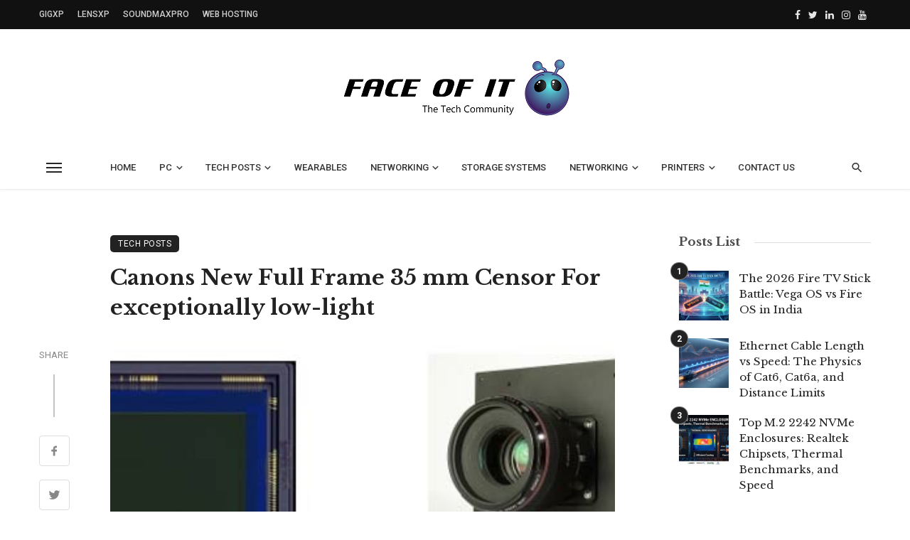

--- FILE ---
content_type: text/html; charset=UTF-8
request_url: https://www.faceofit.com/canons-new-full-frame-35-mm-censor-for-exceptionally-low-light/
body_size: 37456
content:
<!DOCTYPE html>
<html lang=en-US>
<head>
<meta charset=UTF-8 />
<meta name=viewport content="width=device-width, initial-scale=1"/>
<link rel=profile href="/gmpg.org/xfn/11"/>
<!-- Schema meta -->
<script type="application/ld+json">
    {
          "@context": "http://schema.org",
          "@type": "NewsArticle",
          "mainEntityOfPage": {
            "@type": "WebPage",
            "@id": "https://www.faceofit.com/canons-new-full-frame-35-mm-censor-for-exceptionally-low-light/"
          },
          "headline": "Canons New Full Frame 35 mm Censor For exceptionally low-light",
          "image": [
            "https://www.faceofit.com/wp-content/uploads/2013/03/Sensor-Pic.jpg"
           ],
          "datePublished": "2013-03-04T17:55:00+00:00",
          "dateModified": "2022-02-28T03:59:19+00:00",
          "author": {
            "@type": "Person",
            "name": "IG"
          },
           "publisher": {
            "@type": "Organization",
            "name": "Faces of IT",
            "logo": {
              "@type": "ImageObject",
              "url": "https://www.faceofit.com/wp-content/uploads/2016/03/logo-faceofit.png"
            }
          },
          "description": ""
        }
        </script>
<script type="application/javascript">var ajaxurl="https://www.faceofit.com/wp-admin/admin-ajax.php"</script><meta name=robots content='index, follow, max-image-preview:large, max-snippet:-1, max-video-preview:-1'/>
<!-- This site is optimized with the Yoast SEO plugin v26.8 - https://yoast.com/product/yoast-seo-wordpress/ -->
<title>Canons New Full Frame 35 mm Censor For exceptionally low-light</title>
<meta name=description content="Canons New Full Frame 35 mm Censor For exceptionally low-light performance. This sensor can pick extreme low lights in 0.03 lux."/>
<link rel=canonical href="https://www.faceofit.com/canons-new-full-frame-35-mm-censor-for-exceptionally-low-light/"/>
<meta property=og:locale content=en_US />
<meta property=og:type content=article />
<meta property=og:title content="Canons New Full Frame 35 mm Censor For exceptionally low-light"/>
<meta property=og:description content="Canons New Full Frame 35 mm Censor For exceptionally low-light performance. This sensor can pick extreme low lights in 0.03 lux."/>
<meta property=og:url content="https://www.faceofit.com/canons-new-full-frame-35-mm-censor-for-exceptionally-low-light/"/>
<meta property=og:site_name content="Faces of IT"/>
<meta property=article:publisher content="http://www.facebook.com/Face-of-it-501680523211743"/>
<meta property=article:published_time content="2013-03-04T17:55:00+00:00"/>
<meta property=article:modified_time content="2022-02-28T03:59:19+00:00"/>
<meta property=og:image content="https://www.faceofit.com/wp-content/uploads/2013/03/Sensor-Pic.jpg"/>
<meta property=og:image:width content=560 />
<meta property=og:image:height content=223 />
<meta property=og:image:type content="image/jpeg"/>
<meta name=author content=IG />
<meta name=twitter:card content=summary_large_image />
<meta name=twitter:creator content="@FaceofIT1"/>
<meta name=twitter:site content="@FaceofIT1"/>
<meta name=twitter:label1 content="Written by"/>
<meta name=twitter:data1 content=IG />
<meta name=twitter:label2 content="Est. reading time"/>
<meta name=twitter:data2 content="1 minute"/>
<script type="application/ld+json" class=yoast-schema-graph>{"@context":"https://schema.org","@graph":[{"@type":"Article","@id":"https://www.faceofit.com/canons-new-full-frame-35-mm-censor-for-exceptionally-low-light/#article","isPartOf":{"@id":"https://www.faceofit.com/canons-new-full-frame-35-mm-censor-for-exceptionally-low-light/"},"author":{"name":"IG","@id":"https://www.faceofit.com/#/schema/person/c5850a309476eddf2668fd2caf0ed311"},"headline":"Canons New Full Frame 35 mm Censor For exceptionally low-light","datePublished":"2013-03-04T17:55:00+00:00","dateModified":"2022-02-28T03:59:19+00:00","mainEntityOfPage":{"@id":"https://www.faceofit.com/canons-new-full-frame-35-mm-censor-for-exceptionally-low-light/"},"wordCount":177,"image":{"@id":"https://www.faceofit.com/canons-new-full-frame-35-mm-censor-for-exceptionally-low-light/#primaryimage"},"thumbnailUrl":"https://www.faceofit.com/wp-content/uploads/2013/03/Sensor-Pic.jpg","keywords":["35mm","canon","canon eos"],"articleSection":["Tech Posts"],"inLanguage":"en-US"},{"@type":"WebPage","@id":"https://www.faceofit.com/canons-new-full-frame-35-mm-censor-for-exceptionally-low-light/","url":"https://www.faceofit.com/canons-new-full-frame-35-mm-censor-for-exceptionally-low-light/","name":"Canons New Full Frame 35 mm Censor For exceptionally low-light","isPartOf":{"@id":"https://www.faceofit.com/#website"},"primaryImageOfPage":{"@id":"https://www.faceofit.com/canons-new-full-frame-35-mm-censor-for-exceptionally-low-light/#primaryimage"},"image":{"@id":"https://www.faceofit.com/canons-new-full-frame-35-mm-censor-for-exceptionally-low-light/#primaryimage"},"thumbnailUrl":"https://www.faceofit.com/wp-content/uploads/2013/03/Sensor-Pic.jpg","datePublished":"2013-03-04T17:55:00+00:00","dateModified":"2022-02-28T03:59:19+00:00","author":{"@id":"https://www.faceofit.com/#/schema/person/c5850a309476eddf2668fd2caf0ed311"},"description":"Canons New Full Frame 35 mm Censor For exceptionally low-light performance. This sensor can pick extreme low lights in 0.03 lux.","breadcrumb":{"@id":"https://www.faceofit.com/canons-new-full-frame-35-mm-censor-for-exceptionally-low-light/#breadcrumb"},"inLanguage":"en-US","potentialAction":[{"@type":"ReadAction","target":["https://www.faceofit.com/canons-new-full-frame-35-mm-censor-for-exceptionally-low-light/"]}]},{"@type":"ImageObject","inLanguage":"en-US","@id":"https://www.faceofit.com/canons-new-full-frame-35-mm-censor-for-exceptionally-low-light/#primaryimage","url":"https://www.faceofit.com/wp-content/uploads/2013/03/Sensor-Pic.jpg","contentUrl":"https://www.faceofit.com/wp-content/uploads/2013/03/Sensor-Pic.jpg","width":560,"height":223},{"@type":"BreadcrumbList","@id":"https://www.faceofit.com/canons-new-full-frame-35-mm-censor-for-exceptionally-low-light/#breadcrumb","itemListElement":[{"@type":"ListItem","position":1,"name":"Home","item":"https://www.faceofit.com/"},{"@type":"ListItem","position":2,"name":"Home &#8211; Computer Hardware, Tech Gadgets, Windows, Networking Components &#038; How To&#8217;s","item":"https://www.faceofit.com/home/"},{"@type":"ListItem","position":3,"name":"Canons New Full Frame 35 mm Censor For exceptionally low-light"}]},{"@type":"WebSite","@id":"https://www.faceofit.com/#website","url":"https://www.faceofit.com/","name":"Faces of IT","description":"The Tech Community","potentialAction":[{"@type":"SearchAction","target":{"@type":"EntryPoint","urlTemplate":"https://www.faceofit.com/?s={search_term_string}"},"query-input":{"@type":"PropertyValueSpecification","valueRequired":true,"valueName":"search_term_string"}}],"inLanguage":"en-US"},{"@type":"Person","@id":"https://www.faceofit.com/#/schema/person/c5850a309476eddf2668fd2caf0ed311","name":"IG","image":{"@type":"ImageObject","inLanguage":"en-US","@id":"https://www.faceofit.com/#/schema/person/image/","url":"https://secure.gravatar.com/avatar/dc398e891667340c2b2d635a6c9c58360352607a71bb82e06d084a0465045a80?s=96&d=identicon&r=g","contentUrl":"https://secure.gravatar.com/avatar/dc398e891667340c2b2d635a6c9c58360352607a71bb82e06d084a0465045a80?s=96&d=identicon&r=g","caption":"IG"},"url":"https://www.faceofit.com/author/indrajit-ghosh1gmail-com/"}]}</script>
<!-- / Yoast SEO plugin. -->
<link rel=dns-prefetch href='//www.googletagmanager.com'/>
<link rel=dns-prefetch href='//fonts.googleapis.com'/>
<link rel=dns-prefetch href='//pagead2.googlesyndication.com'/>
<link rel=preconnect href='https://fonts.gstatic.com' crossorigin />
<link rel=alternate title="oEmbed (JSON)" type="application/json+oembed" href="https://www.faceofit.com/wp-json/oembed/1.0/embed?url=https%3A%2F%2Fwww.faceofit.com%2Fcanons-new-full-frame-35-mm-censor-for-exceptionally-low-light%2F"/>
<link rel=alternate title="oEmbed (XML)" type="text/xml+oembed" href="https://www.faceofit.com/wp-json/oembed/1.0/embed?url=https%3A%2F%2Fwww.faceofit.com%2Fcanons-new-full-frame-35-mm-censor-for-exceptionally-low-light%2F&#038;format=xml"/>
<style id=wp-img-auto-sizes-contain-inline-css type='text/css'>img:is([sizes=auto i],[sizes^="auto," i]){contain-intrinsic-size:3000px 1500px}</style>
<style id=wp-emoji-styles-inline-css type='text/css'>img.wp-smiley,img.emoji{display:inline!important;border:none!important;box-shadow:none!important;height:1em!important;width:1em!important;margin:0 .07em!important;vertical-align:-.1em!important;background:none!important;padding:0!important}</style>
<style id=wp-block-library-inline-css type='text/css'>:root{--wp-block-synced-color:#7a00df;--wp-block-synced-color--rgb:122 , 0 , 223;--wp-bound-block-color:var(--wp-block-synced-color);--wp-editor-canvas-background:#ddd;--wp-admin-theme-color:#007cba;--wp-admin-theme-color--rgb:0 , 124 , 186;--wp-admin-theme-color-darker-10:#006ba1;--wp-admin-theme-color-darker-10--rgb:0 , 107 , 160.5;--wp-admin-theme-color-darker-20:#005a87;--wp-admin-theme-color-darker-20--rgb:0 , 90 , 135;--wp-admin-border-width-focus:2px}@media (min-resolution:192dpi){:root{--wp-admin-border-width-focus:1.5px}}.wp-element-button{cursor:pointer}:root .has-very-light-gray-background-color{background-color:#eee}:root .has-very-dark-gray-background-color{background-color:#313131}:root .has-very-light-gray-color{color:#eee}:root .has-very-dark-gray-color{color:#313131}:root .has-vivid-green-cyan-to-vivid-cyan-blue-gradient-background{background:linear-gradient(135deg,#00d084,#0693e3)}:root .has-purple-crush-gradient-background{background:linear-gradient(135deg,#34e2e4,#4721fb 50%,#ab1dfe)}:root .has-hazy-dawn-gradient-background{background:linear-gradient(135deg,#faaca8,#dad0ec)}:root .has-subdued-olive-gradient-background{background:linear-gradient(135deg,#fafae1,#67a671)}:root .has-atomic-cream-gradient-background{background:linear-gradient(135deg,#fdd79a,#004a59)}:root .has-nightshade-gradient-background{background:linear-gradient(135deg,#330968,#31cdcf)}:root .has-midnight-gradient-background{background:linear-gradient(135deg,#020381,#2874fc)}:root{--wp--preset--font-size--normal:16px;--wp--preset--font-size--huge:42px}.has-regular-font-size{font-size:1em}.has-larger-font-size{font-size:2.625em}.has-normal-font-size{font-size:var(--wp--preset--font-size--normal)}.has-huge-font-size{font-size:var(--wp--preset--font-size--huge)}.has-text-align-center{text-align:center}.has-text-align-left{text-align:left}.has-text-align-right{text-align:right}.has-fit-text{white-space:nowrap!important}#end-resizable-editor-section{display:none}.aligncenter{clear:both}.items-justified-left{justify-content:flex-start}.items-justified-center{justify-content:center}.items-justified-right{justify-content:flex-end}.items-justified-space-between{justify-content:space-between}.screen-reader-text{border:0;clip-path:inset(50%);height:1px;margin:-1px;overflow:hidden;padding:0;position:absolute;width:1px;word-wrap:normal!important}.screen-reader-text:focus{background-color:#ddd;clip-path:none;color:#444;display:block;font-size:1em;height:auto;left:5px;line-height:normal;padding:15px 23px 14px;text-decoration:none;top:5px;width:auto;z-index:100000}html :where(.has-border-color){border-style:solid}html :where([style*=border-top-color]){border-top-style:solid}html :where([style*=border-right-color]){border-right-style:solid}html :where([style*=border-bottom-color]){border-bottom-style:solid}html :where([style*=border-left-color]){border-left-style:solid}html :where([style*=border-width]){border-style:solid}html :where([style*=border-top-width]){border-top-style:solid}html :where([style*=border-right-width]){border-right-style:solid}html :where([style*=border-bottom-width]){border-bottom-style:solid}html :where([style*=border-left-width]){border-left-style:solid}html :where(img[class*=wp-image-]){height:auto;max-width:100%}:where(figure){margin:0 0 1em}html :where(.is-position-sticky){--wp-admin--admin-bar--position-offset:var(--wp-admin--admin-bar--height,0)}@media screen and (max-width:600px){html :where(.is-position-sticky){--wp-admin--admin-bar--position-offset:0}}</style><style id=wp-block-paragraph-inline-css type='text/css'>.is-small-text{font-size:.875em}.is-regular-text{font-size:1em}.is-large-text{font-size:2.25em}.is-larger-text{font-size:3em}.has-drop-cap:not(:focus):first-letter{float:left;font-size:8.4em;font-style:normal;font-weight:100;line-height:.68;margin:.05em .1em 0 0;text-transform:uppercase}body.rtl .has-drop-cap:not(:focus):first-letter{float:none;margin-left:.1em}p.has-drop-cap.has-background{overflow:hidden}:root :where(p.has-background){padding:1.25em 2.375em}:where(p.has-text-color:not(.has-link-color)) a{color:inherit}p.has-text-align-left[style*="writing-mode:vertical-lr"],p.has-text-align-right[style*="writing-mode:vertical-rl"]{rotate:180deg}</style>
<style id=global-styles-inline-css type='text/css'>:root{--wp--preset--aspect-ratio--square:1;--wp--preset--aspect-ratio--4-3: 4/3;--wp--preset--aspect-ratio--3-4: 3/4;--wp--preset--aspect-ratio--3-2: 3/2;--wp--preset--aspect-ratio--2-3: 2/3;--wp--preset--aspect-ratio--16-9: 16/9;--wp--preset--aspect-ratio--9-16: 9/16;--wp--preset--color--black:#000;--wp--preset--color--cyan-bluish-gray:#abb8c3;--wp--preset--color--white:#fff;--wp--preset--color--pale-pink:#f78da7;--wp--preset--color--vivid-red:#cf2e2e;--wp--preset--color--luminous-vivid-orange:#ff6900;--wp--preset--color--luminous-vivid-amber:#fcb900;--wp--preset--color--light-green-cyan:#7bdcb5;--wp--preset--color--vivid-green-cyan:#00d084;--wp--preset--color--pale-cyan-blue:#8ed1fc;--wp--preset--color--vivid-cyan-blue:#0693e3;--wp--preset--color--vivid-purple:#9b51e0;--wp--preset--gradient--vivid-cyan-blue-to-vivid-purple:linear-gradient(135deg,#0693e3 0%,#9b51e0 100%);--wp--preset--gradient--light-green-cyan-to-vivid-green-cyan:linear-gradient(135deg,#7adcb4 0%,#00d082 100%);--wp--preset--gradient--luminous-vivid-amber-to-luminous-vivid-orange:linear-gradient(135deg,#fcb900 0%,#ff6900 100%);--wp--preset--gradient--luminous-vivid-orange-to-vivid-red:linear-gradient(135deg,#ff6900 0%,#cf2e2e 100%);--wp--preset--gradient--very-light-gray-to-cyan-bluish-gray:linear-gradient(135deg,#eee 0%,#a9b8c3 100%);--wp--preset--gradient--cool-to-warm-spectrum:linear-gradient(135deg,#4aeadc 0%,#9778d1 20%,#cf2aba 40%,#ee2c82 60%,#fb6962 80%,#fef84c 100%);--wp--preset--gradient--blush-light-purple:linear-gradient(135deg,#ffceec 0%,#9896f0 100%);--wp--preset--gradient--blush-bordeaux:linear-gradient(135deg,#fecda5 0%,#fe2d2d 50%,#6b003e 100%);--wp--preset--gradient--luminous-dusk:linear-gradient(135deg,#ffcb70 0%,#c751c0 50%,#4158d0 100%);--wp--preset--gradient--pale-ocean:linear-gradient(135deg,#fff5cb 0%,#b6e3d4 50%,#33a7b5 100%);--wp--preset--gradient--electric-grass:linear-gradient(135deg,#caf880 0%,#71ce7e 100%);--wp--preset--gradient--midnight:linear-gradient(135deg,#020381 0%,#2874fc 100%);--wp--preset--font-size--small:13px;--wp--preset--font-size--medium:20px;--wp--preset--font-size--large:36px;--wp--preset--font-size--x-large:42px;--wp--preset--spacing--20:.44rem;--wp--preset--spacing--30:.67rem;--wp--preset--spacing--40:1rem;--wp--preset--spacing--50:1.5rem;--wp--preset--spacing--60:2.25rem;--wp--preset--spacing--70:3.38rem;--wp--preset--spacing--80:5.06rem;--wp--preset--shadow--natural:6px 6px 9px rgba(0,0,0,.2);--wp--preset--shadow--deep:12px 12px 50px rgba(0,0,0,.4);--wp--preset--shadow--sharp:6px 6px 0 rgba(0,0,0,.2);--wp--preset--shadow--outlined:6px 6px 0 -3px #fff , 6px 6px #000;--wp--preset--shadow--crisp:6px 6px 0 #000}:where(.is-layout-flex){gap:.5em}:where(.is-layout-grid){gap:.5em}body .is-layout-flex{display:flex}.is-layout-flex{flex-wrap:wrap;align-items:center}.is-layout-flex > :is(*, div){margin:0}body .is-layout-grid{display:grid}.is-layout-grid > :is(*, div){margin:0}:where(.wp-block-columns.is-layout-flex){gap:2em}:where(.wp-block-columns.is-layout-grid){gap:2em}:where(.wp-block-post-template.is-layout-flex){gap:1.25em}:where(.wp-block-post-template.is-layout-grid){gap:1.25em}.has-black-color{color:var(--wp--preset--color--black)!important}.has-cyan-bluish-gray-color{color:var(--wp--preset--color--cyan-bluish-gray)!important}.has-white-color{color:var(--wp--preset--color--white)!important}.has-pale-pink-color{color:var(--wp--preset--color--pale-pink)!important}.has-vivid-red-color{color:var(--wp--preset--color--vivid-red)!important}.has-luminous-vivid-orange-color{color:var(--wp--preset--color--luminous-vivid-orange)!important}.has-luminous-vivid-amber-color{color:var(--wp--preset--color--luminous-vivid-amber)!important}.has-light-green-cyan-color{color:var(--wp--preset--color--light-green-cyan)!important}.has-vivid-green-cyan-color{color:var(--wp--preset--color--vivid-green-cyan)!important}.has-pale-cyan-blue-color{color:var(--wp--preset--color--pale-cyan-blue)!important}.has-vivid-cyan-blue-color{color:var(--wp--preset--color--vivid-cyan-blue)!important}.has-vivid-purple-color{color:var(--wp--preset--color--vivid-purple)!important}.has-black-background-color{background-color:var(--wp--preset--color--black)!important}.has-cyan-bluish-gray-background-color{background-color:var(--wp--preset--color--cyan-bluish-gray)!important}.has-white-background-color{background-color:var(--wp--preset--color--white)!important}.has-pale-pink-background-color{background-color:var(--wp--preset--color--pale-pink)!important}.has-vivid-red-background-color{background-color:var(--wp--preset--color--vivid-red)!important}.has-luminous-vivid-orange-background-color{background-color:var(--wp--preset--color--luminous-vivid-orange)!important}.has-luminous-vivid-amber-background-color{background-color:var(--wp--preset--color--luminous-vivid-amber)!important}.has-light-green-cyan-background-color{background-color:var(--wp--preset--color--light-green-cyan)!important}.has-vivid-green-cyan-background-color{background-color:var(--wp--preset--color--vivid-green-cyan)!important}.has-pale-cyan-blue-background-color{background-color:var(--wp--preset--color--pale-cyan-blue)!important}.has-vivid-cyan-blue-background-color{background-color:var(--wp--preset--color--vivid-cyan-blue)!important}.has-vivid-purple-background-color{background-color:var(--wp--preset--color--vivid-purple)!important}.has-black-border-color{border-color:var(--wp--preset--color--black)!important}.has-cyan-bluish-gray-border-color{border-color:var(--wp--preset--color--cyan-bluish-gray)!important}.has-white-border-color{border-color:var(--wp--preset--color--white)!important}.has-pale-pink-border-color{border-color:var(--wp--preset--color--pale-pink)!important}.has-vivid-red-border-color{border-color:var(--wp--preset--color--vivid-red)!important}.has-luminous-vivid-orange-border-color{border-color:var(--wp--preset--color--luminous-vivid-orange)!important}.has-luminous-vivid-amber-border-color{border-color:var(--wp--preset--color--luminous-vivid-amber)!important}.has-light-green-cyan-border-color{border-color:var(--wp--preset--color--light-green-cyan)!important}.has-vivid-green-cyan-border-color{border-color:var(--wp--preset--color--vivid-green-cyan)!important}.has-pale-cyan-blue-border-color{border-color:var(--wp--preset--color--pale-cyan-blue)!important}.has-vivid-cyan-blue-border-color{border-color:var(--wp--preset--color--vivid-cyan-blue)!important}.has-vivid-purple-border-color{border-color:var(--wp--preset--color--vivid-purple)!important}.has-vivid-cyan-blue-to-vivid-purple-gradient-background{background:var(--wp--preset--gradient--vivid-cyan-blue-to-vivid-purple)!important}.has-light-green-cyan-to-vivid-green-cyan-gradient-background{background:var(--wp--preset--gradient--light-green-cyan-to-vivid-green-cyan)!important}.has-luminous-vivid-amber-to-luminous-vivid-orange-gradient-background{background:var(--wp--preset--gradient--luminous-vivid-amber-to-luminous-vivid-orange)!important}.has-luminous-vivid-orange-to-vivid-red-gradient-background{background:var(--wp--preset--gradient--luminous-vivid-orange-to-vivid-red)!important}.has-very-light-gray-to-cyan-bluish-gray-gradient-background{background:var(--wp--preset--gradient--very-light-gray-to-cyan-bluish-gray)!important}.has-cool-to-warm-spectrum-gradient-background{background:var(--wp--preset--gradient--cool-to-warm-spectrum)!important}.has-blush-light-purple-gradient-background{background:var(--wp--preset--gradient--blush-light-purple)!important}.has-blush-bordeaux-gradient-background{background:var(--wp--preset--gradient--blush-bordeaux)!important}.has-luminous-dusk-gradient-background{background:var(--wp--preset--gradient--luminous-dusk)!important}.has-pale-ocean-gradient-background{background:var(--wp--preset--gradient--pale-ocean)!important}.has-electric-grass-gradient-background{background:var(--wp--preset--gradient--electric-grass)!important}.has-midnight-gradient-background{background:var(--wp--preset--gradient--midnight)!important}.has-small-font-size{font-size:var(--wp--preset--font-size--small)!important}.has-medium-font-size{font-size:var(--wp--preset--font-size--medium)!important}.has-large-font-size{font-size:var(--wp--preset--font-size--large)!important}.has-x-large-font-size{font-size:var(--wp--preset--font-size--x-large)!important}</style>
<style id=classic-theme-styles-inline-css type='text/css'>.wp-block-button__link{color:#fff;background-color:#32373c;border-radius:9999px;box-shadow:none;text-decoration:none;padding:calc(.667em + 2px) calc(1.333em + 2px);font-size:1.125em}.wp-block-file__button{background:#32373c;color:#fff;text-decoration:none}</style>
<link rel=stylesheet id=ez-toc-css href='https://www.faceofit.com/wp-content/plugins/easy-table-of-contents/assets/css/screen.min.css?ver=2.0.80' type='text/css' media=all />
<style id=ez-toc-inline-css type='text/css'>div#ez-toc-container .ez-toc-title{font-size:120%}div#ez-toc-container .ez-toc-title{font-weight:500}div#ez-toc-container ul li,div#ez-toc-container ul li a{font-size:95%}div#ez-toc-container ul li,div#ez-toc-container ul li a{font-weight:500}div#ez-toc-container nav ul ul li{font-size:90%}.ez-toc-box-title{font-weight:bold;margin-bottom:10px;text-align:center;text-transform:uppercase;letter-spacing:1px;color:#666;padding-bottom:5px;position:absolute;top:-4%;left:5%;background-color:inherit;transition:top .3s ease}.ez-toc-box-title.toc-closed{top:-25%}.ez-toc-container-direction{direction:ltr}.ez-toc-counter ul{counter-reset:item}.ez-toc-counter nav ul li a::before{content:counters(item,'.',decimal) '. ';display:inline-block;counter-increment:item;flex-grow:0;flex-shrink:0;margin-right:.2em;float:left}.ez-toc-widget-direction{direction:ltr}.ez-toc-widget-container ul{counter-reset:item}.ez-toc-widget-container nav ul li a::before{content:counters(item,'.',decimal) '. ';display:inline-block;counter-increment:item;flex-grow:0;flex-shrink:0;margin-right:.2em;float:left}</style>
<link rel=stylesheet id=ceris-vendors-css href='https://www.faceofit.com/wp-content/themes/ceris/css/vendors.css?ver=6.9' type='text/css' media=all />
<link rel=stylesheet id=ceris-style-css href='https://www.faceofit.com/wp-content/themes/ceris/css/style.css?ver=6.9' type='text/css' media=all />
<style id=ceris-style-inline-css type='text/css'>.header-1 .header-main,.header-2 .header-main,.header-3 .site-header,.header-4 .navigation-bar,.header-5 .navigation-bar,.header-6 .navigation-bar,.header-7 .header-main,.header-8 .header-main,.header-9 .site-header,.header-10 .navigation-bar,.header-11 .navigation-bar,.header-13 .navigation-bar,.header-14 .header-main,.header-14 .header-bg-main-color,.header-15 .header-main,.header-16 .navigation-bar,.header-17 .navigation-bar,.header-18 .navigation-bar,.header-12 .header-main{background:#fff}.atbs-ceris-block:not(:last-child) {margin-bottom:70px}@media (min-width:576px){.atbs-ceris-block-custom-margin .block-heading:not(.widget__title){margin-bottom:50px}}::selection{color:#fff;background:#222}::-webkit-selection{color:#fff;background:#222}.scroll-count-percent .progress__value{stroke:#222}.ceris-feature-i .sub-posts .block-heading__view-all a,.atbs-ceris-carousel.atbs-ceris-carousel-post-vertical .owl-prev,.atbs-ceris-carousel.atbs-ceris-carousel-post-vertical .owl-next,.post--overlay-back-face .button__readmore:hover i,.post--vertical-has-media .list-index,.navigation--main .sub-menu li:hover>a,.infinity-single-trigger:before,.ceris-icon-load-infinity-single:before,.atbs-article-reactions .atbs-reactions-content.active .atbs-reaction-count,.atbs-article-reactions .atbs-reactions-content:active .atbs-reaction-count,.post-slider-text-align-center .owl-carousel .owl-prev,.post-slider-text-align-center .owl-carousel .owl-next,.ceris-category-tiles .owl-carousel .owl-prev,.ceris-category-tiles .owl-carousel .owl-next,a.block-heading__secondary,.atbs-ceris-pagination a.btn-default,.atbs-ceris-pagination a.btn-default:active,.atbs-ceris-pagination a.btn-default:hover,.atbs-ceris-pagination a.btn-default:focus,.atbs-ceris-search-full .result-default,.atbs-ceris-search-full .result-default .search-module-heading,.search-module-heading,.atbs-ceris-post--grid-c-update .atbs-ceris-carousel.nav-circle .owl-prev,.single .entry-meta .entry-author__name,.pagination-circle .atbs-ceris-pagination__item.atbs-ceris-pagination__item-next:hover,.pagination-circle .atbs-ceris-pagination__item.atbs-ceris-pagination__item-prev:hover,.atbs-ceris-video-has-post-list .main-post .post-type-icon,.widget-subscribe .subscribe-form__fields button,.list-index,a,a:hover,a:focus,a:active,.color-primary,.site-title,.entry-tags ul>li>a:hover,.social-share-label,.ceris-single .single-header--top .entry-author__name,.atbs-ceris-widget-indexed-posts-b .posts-list>li .post__title:after,.posts-navigation .post:hover .posts-navigation__label,.posts-navigation .post:hover .post__title,.sticky-ceris-post .cerisStickyMark i,.typography-copy blockquote:before,.comment-content blockquote:before,.listing--list-large .post__readmore:hover .readmore__text,.post--horizontal-reverse-big.post--horizontal-reverse-big__style-3 .post__readmore .readmore__text:hover,.reviews-score-average,.star-item.star-full i:before,.wc-block-grid__product-rating .star-rating span:before,.wc-block-grid__product-rating .wc-block-grid__product-rating__stars span:before,.woocommerce-message::before,.woocommerce-info::before,.woocommerce-error::before,.woocommerce-downloads .woocommerce-info:before{color:#222}.ceris-grid-j .icon-has-animation .btn-play-left-not-center.post-type-icon:after,div.wpforms-container-full .wpforms-form button[type="submit"],div.wpforms-container-full .wpforms-form button[type="submit"]:hover{background-color:#222}.ceris-grid-j .btn-play-left-not-center .circle,.scroll-count-percent .btn-bookmark-icon .bookmark-status-saved path{fill:#222}.infinity-single-trigger:before,.ceris-grid-j .btn-play-left-not-center .g-path path{fill:#fff}@media (max-width:768px){.ceris-grid-j .icon-has-animation .btn-play-left-not-center.post-type-icon:after{background-color:#fff}.ceris-grid-j .btn-play-left-not-center .circle{fill:#fff}.ceris-grid-j .btn-play-left-not-center .g-path path{fill:#000}.ceris-module-video .post-list-no-thumb-3i .posts-no-thumb .post-type-icon:after{background-color:#222}.ceris-module-video .post-list-no-thumb-3i .list-item .posts-no-thumb:hover .post-type-icon:after{background-color:#fff}.ceris-module-video .post-list-no-thumb-3i .list-item:first-child .posts-no-thumb:hover .post-type-icon:after{background-color:#fff}.ceris-module-video .post-list-no-thumb-3i:hover .list-item:first-child .posts-no-thumb .post-type-icon:after{background-color:#222}.ceris-module-video .post-list-no-thumb-3i .list-item:first-child .posts-no-thumb:hover .post-type-icon:after{background-color:#fff}}@media (max-width:380px){.featured-slider-d .owl-carousel .owl-dot.active span{background-color:#222}}.g-path path{fill:#000}.circle{fill:#fff}@media (max-width:576px){.atbs-ceris-post--vertical-3i-row .post--vertical .post__cat{background-color:#222}}.atbs-article-reactions .atbs-reactions-content:hover{border-color:rgba(34,34,34,.3)}.post-no-thumb-height-default:hover{box-shadow:0 45px 25px -20px rgba(34,34,34,.27)}.ceris-feature-h .owl-item.active .post--overlay-height-275 .post__thumb--overlay.post__thumb:after{background-color:rgba(34,34,34,.8)}.post-list-no-thumb-3i .list-item:first-child:hover:before,.post-list-no-thumb-3i .list-item:hover:before{background-color:rgba(34,34,34,.4)}.ceris-grid-carousel-d .owl-stage .post--card-overlay-middle-has-hidden-content:hover .post__thumb--overlay.post__thumb:after,.ceris-grid-carousel-d .owl-stage .owl-item.active.center .post--card-overlay-middle-has-hidden-content:hover .post__thumb--overlay.post__thumb:after{-webkit-box-shadow:0 20px 27px 0 rgba(34,34,34,.2);box-shadow:0 20px 27px 0 rgba(34,34,34,.2)}@media (min-width:992px){.post--overlay-hover-effect .post__thumb--overlay.post__thumb:after{background-color:#222}}.atbs-ceris-block__aside-left .banner__button, .ceris-feature-k .atbs-ceris-carousel-nav-custom-holder .owl-prev:hover, .ceris-feature-k .atbs-ceris-carousel-nav-custom-holder .owl-next:hover, .ceris-feature-k .atbs-ceris-block__inner::before, .ceris-feature-i .atbs-ceris-carousel-nav-custom-holder .owl-prev:hover, .ceris-feature-i .atbs-ceris-carousel-nav-custom-holder .owl-next:hover, .ceris-feature-j .sub-posts .atbs-ceris-carousel-nav-custom-holder .owl-prev:hover, .ceris-feature-j .sub-posts .atbs-ceris-carousel-nav-custom-holder .owl-next:hover, .ceris-feature-h .owl-item.active + .owl-item.active .post--overlay-height-275 .post__cat-has-line:before, .atbs-ceris-carousel.atbs-ceris-carousel-post-vertical .owl-prev:hover, .atbs-ceris-carousel.atbs-ceris-carousel-post-vertical .owl-next:hover, .ceris-feature-f .button__readmore--round:hover i, .post--overlay-hover-effect .post__text-backface .post__readmore .button__readmore:hover,
             
             .post--overlay-hover-effect.post--overlay-bottom,
              .post--overlay-back-face,
              .pagination-circle .atbs-ceris-pagination__item:not(.atbs-ceris-pagination__dots):hover, .open-sub-col, .atbs-ceris-posts-feature-a-update .atbs-ceris-carousel.nav-circle .owl-prev:hover,
            .atbs-ceris-posts-feature-a-update .atbs-ceris-carousel.nav-circle .owl-next:hover, .owl-carousel.button--dots-center-nav .owl-prev:hover, .owl-carousel.button--dots-center-nav .owl-next:hover, .section-has-subscribe-no-border > .btn:focus, .section-has-subscribe-no-border > .btn:active, .section-has-subscribe-no-border > *:hover, .widget-slide .atbs-ceris-carousel .owl-dot.active span, .featured-slider-e .owl-carousel .owl-prev:hover, .featured-slider-e .owl-carousel .owl-next:hover, .post--horizontal-hasbackground.post:hover, .post-slider-text-align-center .owl-carousel .owl-prev:hover, .post-slider-text-align-center .owl-carousel .owl-next:hover, .atbs-ceris-pagination [class*='js-ajax-load-']:active, .atbs-ceris-pagination [class*='js-ajax-load-']:hover, .atbs-ceris-pagination [class*='js-ajax-load-']:focus, .atbs-ceris-widget-indexed-posts-a .posts-list>li .post__thumb:after, .post-list-no-thumb-3i:hover .list-item:first-child .post__cat:before, .header-17 .btn-subscribe-theme, .header-13 .btn-subscribe-theme, .header-16 .offcanvas-menu-toggle.navigation-bar-btn, .atbs-ceris-widget-posts-list.atbs-ceris-widget-posts-list-overlay-first ul:hover li.active .post--overlay .post__cat:before, .dots-circle .owl-dot.active span, .atbs-ceris-search-full .popular-tags .entry-tags ul > li > a, .atbs-ceris-search-full .form-control, .atbs-ceris-post--grid-g-update .post-grid-carousel .owl-dot.active span, .nav-row-circle .owl-prev:hover, .nav-row-circle .owl-next:hover, .post--grid--2i_row .post-no-thumb-title-line, .atbs-ceris-post--grid-d-update .post-no-thumb-title-line, .atbs-ceris-posts-feature .post-sub .list-item:hover .post__cat:before, .atbs-ceris-post--grid-c-update .post-main .owl-item.active + .owl-item.active .post__cat:before, .atbs-ceris-post--grid-c-update .atbs-ceris-carousel.nav-circle .owl-next, .atbs-ceris-post--grid-c-update .post-main .owl-item.active .post-no-thumb-title-line, .post-no-thumb-height-default:hover, .carousel-dots-count-number .owl-dot.active span, .header-16 .btn-subscribe-theme, .header-14 .btn-subscribe-theme, .header-11 .btn-subscribe-theme, .atbs-ceris-pagination [class*='js-ajax-load-'], .atbs-ceris-post--overlay-first-big .post--overlay:hover .background-img:after, .post-list-no-thumb-3i .list-item:hover, .post__cat-has-line:before, .category-tile__name, .cat-0.cat-theme-bg.cat-theme-bg, .primary-bg-color, .navigation--main > li > a:before, .atbs-ceris-pagination__item-current, .atbs-ceris-pagination__item-current:hover, 
            .atbs-ceris-pagination__item-current:focus, .atbs-ceris-pagination__item-current:active, .atbs-ceris-pagination--next-n-prev .atbs-ceris-pagination__links a:last-child .atbs-ceris-pagination__item,
            .subscribe-form__fields input[type='submit'], .has-overlap-bg:before, .post__cat--bg, a.post__cat--bg, .entry-cat--bg, a.entry-cat--bg, 
            .comments-count-box, .atbs-ceris-widget--box .widget__title, 
            .widget_calendar td a:before, .widget_calendar #today, .widget_calendar #today a, .entry-action-btn, .posts-navigation__label:before, 
            .comment-form .form-submit input[type='submit'], .atbs-ceris-carousel-dots-b .swiper-pagination-bullet-active,
             .site-header--side-logo .header-logo:not(.header-logo--mobile), .list-square-bullet > li > *:before, .list-square-bullet-exclude-first > li:not(:first-child) > *:before,
             .btn-primary, .btn-primary:active, .btn-primary:focus, .btn-primary:hover, 
             .btn-primary.active.focus, .btn-primary.active:focus, .btn-primary.active:hover, .btn-primary:active.focus, .btn-primary:active:focus, .btn-primary:active:hover, .header-10 .navigation--main > li > a:before, 
             .atbs-ceris-feature-slider .post__readmore, .atbs-ceris-grid-carousel .atbs-ceris-carousel .owl-dot:last-child.active span, .atbs-ceris-grid-carousel .atbs-ceris-carousel .owl-dot.active span,  
             .atbs-ceris-post-slide-has-list .atbs-ceris-post-slide-text-center .atbs-ceris-carousel .owl-dot.active span, 
             .pagination-circle .atbs-ceris-pagination__item:hover, .pagination-circle .atbs-ceris-pagination__item.atbs-ceris-pagination__item-current, .social-share-label:before, .social-share ul li a svg:hover, 
             .comment-form .form-submit input[type='submit'], input[type='button']:not(.btn), input[type='reset']:not(.btn), input[type='submit']:not(.btn), .form-submit input, 
             .comment-form .form-submit input[type='submit']:active, .comment-form .form-submit input[type='submit']:focus, .comment-form .form-submit input[type='submit']:hover,
             .reviews-rating .rating-form .rating-submit, .reviews-rating .rating-form .rating-submit:hover, .ceris-bookmark-page-notification,
             .rating-star, .score-item .score-percent, .ceris-grid-w .post-slide .owl-carousel, .widget-subscribe .widget-subscribe__inner,
             .ceris-grid-carousel-d .owl-stage .post--card-overlay-middle-has-hidden-content:hover .post__thumb--overlay.post__thumb:after, .ceris-grid-carousel-d .owl-stage .owl-item.active.center .post--card-overlay-middle-has-hidden-content:hover .post__thumb--overlay.post__thumb:after,
             .post--vertical-thumb-70-background .button__readmore--outline:hover i, .atbs-ceris-search-full--result .atbs-ceris-pagination .btn,
             .atbs-ceris-posts-feature-c-update.ceris-light-mode .owl-carousel .owl-prev:hover, .atbs-ceris-posts-feature-c-update.ceris-light-mode .owl-carousel .owl-next:hover,
             .editor-styles-wrapper .wc-block-grid__products .wc-block-grid__product .wc-block-grid__product-onsale, .wc-block-grid__product-onsale,
             .woocommerce .wc-block-grid__product .wp-block-button__link:hover, .woocommerce ul.products li.product .onsale, 
             .woocommerce .editor-styles-wrapper .wc-block-grid__products .wc-block-grid__product .wc-block-grid__product-onsale, .woocommerce .wc-block-grid__product-onsale,
             .woocommerce #respond input#submit, .woocommerce #respond input#submit:hover, .woocommerce a.button:hover, .woocommerce button.button:hover, .woocommerce input.button:hover,
             .woocommerce .wp-block-button__link, .woocommerce .wp-block-button:not(.wc-block-grid__product-add-to-cart) .wp-block-button__link,
             .woocommerce nav.woocommerce-pagination ul li a:focus, .woocommerce nav.woocommerce-pagination ul li a:hover, .woocommerce nav.woocommerce-pagination ul li span.current,
             .woocommerce div.product form.cart .button, .woocommerce div.product .woocommerce-tabs ul.tabs li.active, .woocommerce-Tabs-panel .comment-reply-title:before,
             .woocommerce button.button, .woocommerce a.button.wc-backward, .woocommerce a.button.alt, .woocommerce a.button.alt:hover,
             .woocommerce-message a.button, .woocommerce-downloads .woocommerce-Message a.button,
             .woocommerce button.button.alt, .woocommerce button.button.alt:hover, .woocommerce.widget_product_search .woocommerce-product-search button,
             .woocommerce .widget_price_filter .ui-slider .ui-slider-range, .woocommerce .widget_price_filter .ui-slider .ui-slider-handle, .header-current-reading-article .current-reading-article-label,
             #cookie-notice .cn-button, .atbs-ceris-widget-posts-list.atbs-ceris-widget-posts-list-overlay-first .posts-list:hover li.active  .post__cat:before,
             .ceris-mobile-share-socials ul li:hover a, .ceris-admin-delete-review
            {background-color:#222}.site-header--skin-4 .navigation--main>li>a:before{background-color:#222!important}@media (max-width:767px){.atbs-ceris-post--grid-c-update .atbs-ceris-carousel.nav-circle .owl-prev,.atbs-ceris-post--grid-c-update .atbs-ceris-carousel.nav-circle .owl-next{color:#222!important}}.post-score-hexagon .hexagon-svg g path{fill:#222}.ceris-feature-k .atbs-ceris-carousel-nav-custom-holder .owl-prev:hover,.ceris-feature-k .atbs-ceris-carousel-nav-custom-holder .owl-next:hover,.ceris-feature-i .atbs-ceris-carousel-nav-custom-holder .owl-prev:hover,.ceris-feature-i .atbs-ceris-carousel-nav-custom-holder .owl-next:hover,.ceris-feature-j .sub-posts .atbs-ceris-carousel-nav-custom-holder .owl-prev:hover,.ceris-feature-j .sub-posts .atbs-ceris-carousel-nav-custom-holder .owl-next:hover,.post--overlay-line-top-hover:hover::after,.ceris-feature-f .button__readmore--round:hover i,.post--overlay-hover-effect .post__text-backface .post__readmore .button__readmore:hover,.ceris-about-module .about__content,.atbs-ceris-posts-feature-a-update .atbs-ceris-carousel.nav-circle .owl-prev:hover,.atbs-ceris-posts-feature-a-update .atbs-ceris-carousel.nav-circle .owl-next:hover,.owl-carousel.button--dots-center-nav .owl-prev:hover,.owl-carousel.button--dots-center-nav .owl-next:hover,.atbs-article-reactions .atbs-reactions-content.active,.atbs-ceris-pagination [class*="js-ajax-load-"]:active,.atbs-ceris-pagination [class*="js-ajax-load-"]:hover,.atbs-ceris-pagination [class*="js-ajax-load-"]:focus,.atbs-ceris-search-full--result .atbs-ceris-pagination .btn,.atbs-ceris-pagination [class*="js-ajax-load-"],.comment-form .form-submit input[type="submit"],.form-submit input:hover,.comment-form .form-submit input[type="submit"]:active,.comment-form .form-submit input[type="submit"]:focus,.comment-form .form-submit input[type="submit"]:hover,.has-overlap-frame:before,.atbs-ceris-gallery-slider .fotorama__thumb-border,.bypostauthor>.comment-body .comment-author>img,.post--vertical-thumb-70-background .button__readmore--outline:hover i,.block-heading.block-heading--style-7,.atbs-ceris-posts-feature-c-update.ceris-light-mode .owl-carousel .owl-prev:hover,.atbs-ceris-posts-feature-c-update.ceris-light-mode .owl-carousel .owl-next:hover,.ceris-mobile-share-socials ul li:hover a,.wc-block-grid__product .wp-block-button__link:hover,.woocommerce #respond input#submit:hover,.woocommerce a.button:hover,.woocommerce button.button:hover,.woocommerce input.button:hover{border-color:#222}.atbs-ceris-pagination--next-n-prev .atbs-ceris-pagination__links a:last-child .atbs-ceris-pagination__item:after,.typography-copy blockquote,.comment-content blockquote{border-left-color:#222}.comments-count-box:before,.bk-preload-wrapper:after,.woocommerce-error,.woocommerce-message,.woocommerce-info{border-top-color:#222}.bk-preload-wrapper:after{border-bottom-color:#222}.navigation--offcanvas li>a:after{border-right-color:#222}.post--single-cover-gradient .single-header{background-image:-webkit-linear-gradient(bottom,#222 0%,rgba(252,60,45,.7) 50%,rgba(252,60,45,0) 100%);background-image:linear-gradient(to top,#222 0%,rgba(252,60,45,.7) 50%,rgba(252,60,45,0) 100%)}@media (max-width:576px){.atbs-ceris-posts-feature .post-sub .list-item:nth-child(2), .atbs-ceris-posts-feature .post-sub .list-item:not(:nth-child(2)) .post__cat-has-line:before {background-color:#222}}.ceris-feature-k .atbs-ceris-block__inner::before{box-shadow:-210px 0 1px #222 , -180px 0 1px #222 , -150px 0 1px #222 , -120px 0 1px #222 , -90px 0 1px #222 , -60px 0 1px #222 , -30px 0 1px #222 , 30px 0 1px #222 , 60px 0 1px #222 , -210px 30px 1px #222 , -180px 30px 1px #222 , -150px 30px 1px #222 , -120px 30px 1px #222 , -90px 30px 1px #222 , -60px 30px 1px #222 , -30px 30px 1px #222 , 0 30px 1px #222 , 30px 30px 1px #222 , 60px 30px 1px #222 , -210px 60px 1px #222 , -180px 60px 1px #222 , -150px 60px 1px #222 , -120px 60px 1px #222 , -90px 60px 1px #222 , -60px 60px 1px #222 , -30px 60px 1px #222 , 0 60px 1px #222 , 30px 60px 1px #222 , 60px 60px 1px #222 , -210px 90px 1px #222 , -180px 90px 1px #222 , -150px 90px 1px #222 , -120px 90px 1px #222 , -90px 90px 1px #222 , -60px 90px 1px #222 , -30px 90px 1px #222 , 0 90px 1px #222 , 30px 90px 1px #222 , 60px 90px 1px #222 , -210px 120px 1px #222 , -180px 120px 1px #222 , -150px 120px 1px #222 , -120px 120px 1px #222 , -90px 120px 1px #222 , -60px 120px 1px #222 , -30px 120px 1px #222 , 0 120px 1px #222 , 30px 120px 1px #222 , 60px 120px 1px #222 , -210px 150px 1px #222 , -180px 150px 1px #222 , -150px 150px 1px #222 , -120px 150px 1px #222 , -90px 150px 1px #222 , -60px 150px 1px #222 , -30px 150px 1px #222 , 0 150px 1px #222 , 30px 150px 1px #222 , 60px 150px 1px #222 , -210px 180px 1px #222 , -180px 180px 1px #222 , -150px 180px 1px #222 , -120px 180px 1px #222 , -90px 180px 1px #222 , -60px 180px 1px #222 , -30px 180px 1px #222 , 0 180px 1px #222 , 30px 180px 1px #222 , 60px 180px 1px #222 , -210px 210px 1px #222 , -180px 210px 1px #222 , -150px 210px 1px #222 , -120px 210px 1px #222 , -90px 210px 1px #222 , -60px 210px 1px #222 , -30px 210px 1px #222 , 0 210px 1px #222 , 30px 210px 1px #222 , 60px 210px 1px #222 , -210px 240px 1px #222 , -180px 240px 1px #222 , -150px 240px 1px #222 , -120px 240px 1px #222 , -90px 240px 1px #222 , -60px 240px 1px #222 , -30px 240px 1px #222 , 0 240px 1px #222 , 30px 240px 1px #222 , 60px 240px 1px #222 , -210px 270px 1px #222 , -180px 270px 1px #222 , -150px 270px 1px #222 , -120px 270px 1px #222 , -90px 270px 1px #222 , -60px 270px 1px #222 , -30px 270px 1px #222 , 0 270px 1px #222 , 30px 270px 1px #222 , 60px 270px 1px #222}atbs-ceris-video-box__playlist .is-playing .post__thumb:after{content:'Now playing'}</style>
<link rel=preload as=style href="https://fonts.googleapis.com/css?family=Roboto:100,300,400,500,700,900,100italic,300italic,400italic,500italic,700italic,900italic%7CLibre%20Baskerville:400,700,400italic%7CRubik:300,400,500,700,900,300italic,400italic,500italic,700italic,900italic%7CMerriweather:300,400,700,900,300italic,400italic,700italic,900italic%7CPoppins:300,400,500,600,700&#038;subset=latin-ext&#038;display=swap&#038;ver=1623911155"/><link rel=stylesheet href="https://fonts.googleapis.com/css?family=Roboto:100,300,400,500,700,900,100italic,300italic,400italic,500italic,700italic,900italic%7CLibre%20Baskerville:400,700,400italic%7CRubik:300,400,500,700,900,300italic,400italic,500italic,700italic,900italic%7CMerriweather:300,400,700,900,300italic,400italic,700italic,900italic%7CPoppins:300,400,500,600,700&#038;subset=latin-ext&#038;display=swap&#038;ver=1623911155" media=print onload="this.media='all'"><noscript><link rel=stylesheet href="https://fonts.googleapis.com/css?family=Roboto:100,300,400,500,700,900,100italic,300italic,400italic,500italic,700italic,900italic%7CLibre%20Baskerville:400,700,400italic%7CRubik:300,400,500,700,900,300italic,400italic,500italic,700italic,900italic%7CMerriweather:300,400,700,900,300italic,400italic,700italic,900italic%7CPoppins:300,400,500,600,700&#038;subset=latin-ext&#038;display=swap&#038;ver=1623911155"/></noscript><script type="text/javascript" src="https://www.faceofit.com/wp-includes/js/jquery/jquery.min.js?ver=3.7.1" id=jquery-core-js></script>
<script type="text/javascript" src="https://www.faceofit.com/wp-includes/js/jquery/jquery-migrate.min.js?ver=3.4.1" id=jquery-migrate-js></script>
<!-- Google tag (gtag.js) snippet added by Site Kit -->
<!-- Google Analytics snippet added by Site Kit -->
<script type="text/javascript" src="https://www.googletagmanager.com/gtag/js?id=G-9VY9Z4MDFK" id=google_gtagjs-js async></script>
<script type="text/javascript" id=google_gtagjs-js-after>window.dataLayer=window.dataLayer||[];function gtag(){dataLayer.push(arguments);}gtag("set","linker",{"domains":["www.faceofit.com"]});gtag("js",new Date());gtag("set","developer_id.dZTNiMT",true);gtag("config","G-9VY9Z4MDFK");</script>
<link rel="https://api.w.org/" href="https://www.faceofit.com/wp-json/"/><link rel=alternate title=JSON type="application/json" href="https://www.faceofit.com/wp-json/wp/v2/posts/60"/><link rel=EditURI type="application/rsd+xml" title=RSD href="https://www.faceofit.com/xmlrpc.php?rsd"/>
<link rel=shortlink href='https://www.faceofit.com/?p=60'/>
<meta name=framework content="Redux 4.1.22"/><meta name=generator content="Site Kit by Google 1.170.0"/><script>(function(i,s,o,g,r,a,m){i['GoogleAnalyticsObject']=r;i[r]=i[r]||function(){(i[r].q=i[r].q||[]).push(arguments)},i[r].l=1*new Date();a=s.createElement(o),m=s.getElementsByTagName(o)[0];a.async=1;a.src=g;m.parentNode.insertBefore(a,m)})(window,document,'script','https://www.google-analytics.com/analytics.js','ga');ga('create','UA-74069899-1','auto');ga('send','pageview');</script>
<!-- Global site tag (gtag.js) - Google Analytics -->
<script async src="https://www.googletagmanager.com/gtag/js?id=G-9VY9Z4MDFK"></script>
<script>window.dataLayer=window.dataLayer||[];function gtag(){dataLayer.push(arguments);}gtag('js',new Date());gtag('config','G-9VY9Z4MDFK');</script>
<script async src="//pagead2.googlesyndication.com/pagead/js/adsbygoogle.js"></script>
<script>(adsbygoogle=window.adsbygoogle||[]).push({google_ad_client:"ca-pub-6514584428869172",enable_page_level_ads:true});</script>
<head>
<title>The Tech Community</title>
<meta name=Description content="Technology Blog about Enterprise and Consumer Tech. How to articles and Product Reviews">
<meta name=Keywords content="Hardware Software Reviews and How To Tech Articles on Google Android Microsoft Windows 10 Apple ios Azure Office 2016">
<link rel=dns-prefetch href="//z-na.amazon-adsystem.com"><link rel=dns-prefetch href="//secure.gravatar.com"></head>
<script src="//z-na.amazon-adsystem.com/widgets/onejs?MarketPlace=US&adInstanceId=54797e2d-f486-4239-9f90-e29ca7069f06"></script>
<!-- TradeDoubler site verification 3048424 --><style>.entry-meta{display:none!important}.home .entry-meta{display:none}.entry-footer{display:none!important}.home .entry-footer{display:none}</style>
<!-- Google AdSense meta tags added by Site Kit -->
<meta name=google-adsense-platform-account content=ca-host-pub-2644536267352236>
<meta name=google-adsense-platform-domain content=sitekit.withgoogle.com>
<!-- End Google AdSense meta tags added by Site Kit -->
<!-- Google AdSense snippet added by Site Kit -->
<script type="text/javascript" async=async src="https://pagead2.googlesyndication.com/pagead/js/adsbygoogle.js?client=ca-pub-6514584428869172&amp;host=ca-host-pub-2644536267352236" crossorigin=anonymous></script>
<!-- End Google AdSense snippet added by Site Kit -->
<link rel=icon href="https://www.faceofit.com/wp-content/uploads/2016/02/cropped-cropped-cropped-icon-2-32x32.png" sizes=32x32 />
<link rel=icon href="https://www.faceofit.com/wp-content/uploads/2016/02/cropped-cropped-cropped-icon-2-192x192.png" sizes=192x192 />
<link rel=apple-touch-icon href="https://www.faceofit.com/wp-content/uploads/2016/02/cropped-cropped-cropped-icon-2-180x180.png"/>
<meta name=msapplication-TileImage content="https://www.faceofit.com/wp-content/uploads/2016/02/cropped-cropped-cropped-icon-2-270x270.png"/>
<style id=ceris_option-dynamic-css title=dynamic-css class=redux-options-output>html{font-size:14px}body{font-family:Roboto,Arial,Helvetica,sans-serif}.comment-reply-title,.comments-title,.comment-reply-title,.category-tile__name,.block-heading,.block-heading__title,.post-categories__title,.post__title,.entry-title,h1,h2,h3,h4,h5,h6,.h1,.h2,.h3,.h4,.h5,.h6,.text-font-primary,.social-tile__title,.widget_recent_comments .recentcomments>a,.widget_recent_entries li>a,.modal-title.modal-title,.author-box .author-name a,.comment-author,.widget_calendar caption,.widget_categories li>a,.widget_meta ul,.widget_recent_comments .recentcomments>a,.widget_recent_entries li>a,.widget_pages li>a,.ceris-reviews-section .heading-title,.score-item .score-name,.score-item .score-number,.reviews-score-average,.btn-open-form-rating,.btn-open-form-rating label,.scroll-count-percent .percent-number,.scroll-count-percent .btn-bookmark-icon,.open-sub-col,.ceris-about-module .about__title,.post--overlay-hover-effect .post__text-backface .post__title,.atbs-ceris-mega-menu .post__title,.atbs-ceris-mega-menu .post__title a,.widget__title-text{font-family:"Libre Baskerville",Arial,Helvetica,sans-serif}.text-font-secondary,.block-heading__subtitle,.widget_nav_menu ul,.typography-copy blockquote,.comment-content blockquote{font-family:Roboto,Arial,Helvetica,sans-serif}.mobile-header-btn, .menu, .meta-text, a.meta-text, .meta-font, a.meta-font, .text-font-tertiary, .block-heading-tabs, .block-heading-tabs > li > a, input[type="button"]:not(.btn), input[type="reset"]:not(.btn), input[type="submit"]:not(.btn), .btn, label, .page-nav, .post-score, .post-score-hexagon .post-score-value, .post__cat, a.post__cat, .entry-cat, 
                            a.entry-cat, .read-more-link, .post__meta, .entry-meta, .entry-author__name, a.entry-author__name, .comments-count-box, .atbs-ceris-widget-indexed-posts-a .posts-list > li .post__thumb:after, .atbs-ceris-widget-indexed-posts-b .posts-list > li .post__title:after, .atbs-ceris-widget-indexed-posts-c .list-index, .social-tile__count, .widget_recent_comments .comment-author-link, .atbs-ceris-video-box__playlist .is-playing .post__thumb:after, .atbs-ceris-posts-listing-a .cat-title, 
                            .atbs-ceris-news-ticker__heading, .page-heading__title, .post-sharing__title, .post-sharing--simple .sharing-btn, .entry-action-btn, .entry-tags-title, .comments-title__text, .comments-title .add-comment, .comment-metadata, .comment-metadata a, .comment-reply-link, .countdown__digit, .modal-title, .comment-meta, .comment .reply, .wp-caption, .gallery-caption, .widget-title, 
                            .btn, .logged-in-as, .countdown__digit, .atbs-ceris-widget-indexed-posts-a .posts-list>li .post__thumb:after, .atbs-ceris-widget-indexed-posts-b .posts-list>li .post__title:after, .atbs-ceris-widget-indexed-posts-c .list-index, .atbs-ceris-horizontal-list .index, .atbs-ceris-pagination, .atbs-ceris-pagination--next-n-prev .atbs-ceris-pagination__label,
                            .post__readmore, .single-header .atbs-date-style, a.ceris-btn-view-review, .bookmark-see-more, .entry-author__name, .post-author-vertical span.entry-lable,
                            .post-author-vertical .entry-author__name, .post--overlay-hover-effect .post__text-front .entry-author span.entry-lable,
                            .post--overlay-hover-effect .post__text-front .entry-author .entry-author__name, blockquote cite, .block-editor .wp-block-archives-dropdown select,
                            .block-editor .wp-block-latest-posts__post-date, .block-editor .wp-block-latest-comments__comment-date,
                            .wp-block-image .aligncenter>figcaption, .wp-block-image .alignleft>figcaption, .wp-block-image .alignright>figcaption, .wp-block-image.is-resized>figcaption{font-family:Roboto,Arial,Helvetica,sans-serif}.navigation,.navigation-bar-btn,.navigation--main>li>a{font-family:Roboto,Arial,Helvetica,sans-serif;text-transform:uppercase;font-weight:500;font-size:13px}.navigation--main .sub-menu a{font-family:Roboto,Arial,Helvetica,sans-serif;text-transform:uppercase;font-weight:500}.navigation--offcanvas>li>a{font-family:Roboto,Arial,Helvetica,sans-serif;text-transform:uppercase;font-weight:500;font-size:15px}.navigation--offcanvas>li>.sub-menu>li>a,.navigation--offcanvas>li>.sub-menu>li>.sub-menu>li>a{font-family:Rubik,Arial,Helvetica,sans-serif;text-transform:uppercase;font-weight:400;font-size:14px}.ceris-footer .navigation--footer>li>a,.navigation--footer>li>a{font-family:Rubik,Arial,Helvetica,sans-serif;font-weight:500;font-size:14px}.block-heading .block-heading__title{font-family:Merriweather,Arial,Helvetica,sans-serif;text-transform:uppercase;font-weight:900;font-style:normal;font-size:36px}.single .single-entry-section .block-heading .block-heading__title,.single .comment-reply-title,.page .comment-reply-title,.single .same-category-posts .block-heading .block-heading__title,.single .related-posts .block-heading .block-heading__title,.single .comments-title,.page .comments-title{font-family:Poppins,Arial,Helvetica,sans-serif;text-transform:uppercase;font-weight:700;font-style:normal;font-size:22px}.block-heading .page-heading__subtitle{font-family:Roboto,Arial,Helvetica,sans-serif;font-weight:normal;font-style:normal}.header-main{padding-top:40px;padding-bottom:40px}.site-header .navigation-custom-bg-color,.site-header .navigation-bar .navigation-custom-bg-color{background-color:#fff}.ceris-dedicated-category-header .header-main{padding-top:40px;padding-bottom:40px}.ceris-dedicated-archive-header .header-main{padding-top:40px;padding-bottom:40px}.archive.category .block-heading .block-heading__title{font-family:Merriweather,Arial,Helvetica,sans-serif;font-weight:900;font-style:normal;font-size:36px}.archive.category .block-heading .block-heading__title{color:#222}.archive .block-heading .block-heading__title{font-family:Merriweather,Arial,Helvetica,sans-serif;font-weight:900;font-style:normal;font-size:36px}.archive .block-heading .block-heading__title{color:#222}.search.search-results .block-heading .block-heading__title,.search.search-no-results .block-heading .block-heading__title{font-family:Merriweather,Arial,Helvetica,sans-serif;font-weight:900;font-style:normal;font-size:36px}.search.search-results .block-heading .block-heading__title{color:#222}.page-template-blog .block-heading .block-heading__title{font-family:Merriweather,Arial,Helvetica,sans-serif;font-weight:900;font-style:normal;font-size:36px}.page-template-blog .block-heading .block-heading__title{color:#222}.page-template-default .block-heading .block-heading__title{font-family:Merriweather,Arial,Helvetica,sans-serif;font-weight:900;font-style:normal;font-size:36px}.page-template-default .block-heading .block-heading__title{color:#222}.page-template-authors-list .block-heading .block-heading__title{font-family:Merriweather,Arial,Helvetica,sans-serif;font-weight:900;font-style:normal;font-size:36px}.page-template-authors-list .block-heading .block-heading__title{color:#222}.page-template-bookmark .block-heading .block-heading__title,.page-template-dismiss .block-heading .block-heading__title{font-family:Merriweather,Arial,Helvetica,sans-serif;font-weight:900;font-style:normal;font-size:36px}.page-template-bookmark .block-heading .block-heading__title,.page-template-dismiss .block-heading .block-heading__title{color:#222}</style></head>
<body data-rsssl=1 class="wp-singular post-template-default single single-post postid-60 single-format-standard wp-embed-responsive wp-theme-ceris"><noscript><meta HTTP-EQUIV="refresh" content="0;url='http://www.faceofit.com/canons-new-full-frame-35-mm-censor-for-exceptionally-low-light/?PageSpeed=noscript'" /><style><!--table,div,span,font,p{display:none} --></style><div style="display:block">Please click <a href="http://www.faceofit.com/canons-new-full-frame-35-mm-censor-for-exceptionally-low-light/?PageSpeed=noscript">here</a> if you are not redirected within a few seconds.</div></noscript>
<div class="site-wrapper ceris-block-heading-loading ceris-dedicated-single-header ceris-tofind-single-separator header-7 ceris-mobile-header-sticky" data-infinity-ads="&lt;div class=&quot;ceris-img-infinity-separator&quot;&gt;&lt;script async src=&quot;//pagead2.googlesyndication.com/pagead/js/adsbygoogle.js&quot;&gt;&lt;/script&gt;
&lt;!-- facesofit_crosscol_AdSense3_1x1_as --&gt;
&lt;ins class=&quot;adsbygoogle&quot;
     style=&quot;display:block&quot;
     data-ad-client=&quot;ca-pub-6514584428869172&quot;
     data-ad-slot=&quot;2279785315&quot;
     data-ad-format=&quot;auto&quot;&gt;&lt;/ins&gt;
&lt;script&gt;
(adsbygoogle = window.adsbygoogle || []).push({});
&lt;/script&gt;&lt;/div&gt;">
<header class="site-header ">
<!-- Top bar -->
<div class="top-bar top-bar--fullwidth top-bar--inverse hidden-xs hidden-sm">
<div class=container>
<div class="top-bar__inner top-bar__inner--flex">
<div class=top-bar__section>
<div class=top-bar__nav>
<div id=top-menu class=menu-our-websites-container><ul id=menu-our-websites class="navigation navigation--top navigation--center"><li id=menu-item-395 class="menu-item menu-item-type-custom menu-item-object-custom menu-item-395"><a href="http://www.gigxp.com">GigXP</a></li>
<li id=menu-item-3404 class="menu-item menu-item-type-custom menu-item-object-custom menu-item-3404"><a href="http://lensxp.com/">LensXP</a></li>
<li id=menu-item-3406 class="menu-item menu-item-type-custom menu-item-object-custom menu-item-3406"><a href="http://www.soundmaxpro.com">SoundMaxPro</a></li>
<li id=menu-item-4343 class="menu-item menu-item-type-custom menu-item-object-custom menu-item-4343"><a href="http://hostingxp.com">Web Hosting</a></li>
</ul></div>	</div>
</div>
<div class=top-bar__section>
<ul class="social-list social-list--sm social-list--inverse list-horizontal">
<li><a href="https://www.facebook.com/facesofit" target=_blank><i class="mdicon mdicon-facebook"></i></a></li><li><a href="https://twitter.com/FaceofIT1" target=_blank><i class="mdicon mdicon-twitter"></i></a></li><li><a href="https://www.linkedin.com/company/7799587" target=_blank><i class="mdicon mdicon-linkedin"></i></a></li><li><a href="https://www.instagram.com/faceofit/" target=_blank><i class="mdicon mdicon-instagram"></i></a></li><li><a href="https://www.youtube.com/channel/UChDY8AJ-s3g2uDg3kEsLBkA" target=_blank><i class="mdicon mdicon-youtube"></i></a></li>
</ul>
</div>
</div>
</div>
</div><!-- Top bar -->
<!-- Header content -->
<div class="header-main hidden-xs hidden-sm">
<div class=container>
<div class="row row--flex row--vertical-center">
<div class=col-xs-3>
</div>
<div class=col-xs-6>
<div class="header-logo text-center atbs-ceris-logo">
<a href="https://www.faceofit.com">
<!-- logo open -->
<img class="ceris-img-logo active" src="https://www.faceofit.com/wp-content/uploads/2016/03/logo-faceofit.png" alt=logo />
<!-- logo dark mode -->
<img class=ceris-img-logo src="https://www.faceofit.com/wp-content/uploads/2016/03/logo-faceofit.png" alt=logo />
<!-- logo dark mode -->
<!-- logo close -->
</a>
</div>
</div>
<div class="col-xs-3 text-right">
<div class="lwa lwa-template-modal">
</div>
</div>
</div>
</div>
</div><!-- Header content -->
<!-- Mobile header -->
<div id=atbs-ceris-mobile-header class="mobile-header visible-xs visible-sm ">
<div class="mobile-header__inner mobile-header__inner--flex">
<!-- mobile logo open -->
<div class="header-branding header-branding--mobile mobile-header__section text-left">
<div class="header-logo header-logo--mobile flexbox__item text-left atbs-ceris-logo">
<a href="https://www.faceofit.com">
<img class="ceris-img-logo active" src="https://www.faceofit.com/wp-content/uploads/2016/03/logo-faceofit.png" alt=mobileLogo width=220 />
<!-- logo dark mode -->
<img class=ceris-img-logo src="https://www.faceofit.com/wp-content/uploads/2016/03/logo-faceofit.png" alt=logo width=220 />
<!-- logo dark mode -->
</a>
</div>
</div>
<!-- logo close -->
<div class="mobile-header__section text-right">
<div class="flexbox flexbox-center-y">
<button type=submit class="mobile-header-btn js-search-popup">
<span class=hidden-xs></span><i class="mdicon mdicon-search mdicon--last hidden-xs"></i><i class="mdicon mdicon-search visible-xs-inline-block"></i>
</button>
<div class=menu-icon>
<a href="#atbs-ceris-offcanvas-mobile" class="offcanvas-menu-toggle mobile-header-btn js-atbs-ceris-offcanvas-toggle">
<span class="mdicon--last hidden-xs"></span>
<span class=visible-xs-inline-block></span>
</a>
</div>
</div>
</div>
</div>
</div><!-- Mobile header --> <!-- Navigation bar -->
<nav class="navigation-bar navigation-bar--fullwidth navigation-custom-bg-color  hidden-xs hidden-sm js-sticky-header-holder">
<div class=container>
<div class=navigation-bar__inner>
<div class="navigation-bar__section flexbox flexbox-center-y">
<div class=menu-icon>
<a href="#atbs-ceris-offcanvas-primary" class="offcanvas-menu-toggle navigation-bar-btn js-atbs-ceris-offcanvas-toggle">
<span></span>
</a>
</div>
</div>
<div class="navigation-wrapper navigation-bar__section js-priority-nav text-center">
<div id=main-menu class=menu-main-container><ul id=menu-main class="navigation navigation--main navigation--inline"><li id=menu-item-12417 class="menu-item menu-item-type-custom menu-item-object-custom menu-item-home menu-item-12417"><a href="https://www.faceofit.com/">Home</a></li>
<li id=menu-item-16561 class="menu-item menu-item-type-taxonomy menu-item-object-category menu-item-has-children menu-item-16561 menu-item-cat-668"><a href="https://www.faceofit.com/category/gaming/pc/">PC</a><div class=atbs-ceris-mega-menu><div class=atbs-ceris-mega-menu__inner><ul class="posts-list list-unstyled ceris-megamenu-normal-wrap"><li>
<article class="post post--vertical ceris-vertical-megamenu" data-dark-mode=true>
<div class="post__thumb atbs-thumb-object-fit">
<a href="https://www.faceofit.com/nvme-heatsink-analysis/" class=thumb-link><img width=400 height=200 src="https://www.faceofit.com/wp-content/uploads/2026/01/NVMe-Heatsink-Analysis-Do-You-Actually-Need-Aftermarket-Cooling-for-Gen-4-5-SSDs-400x200.png" class="attachment-ceris-xs-2_1 size-ceris-xs-2_1 wp-post-image" alt="NVMe Heatsink Analysis Do You Actually Need Aftermarket Cooling for Gen 4 &amp; 5 SSDs" decoding=async fetchpriority=high srcset="https://www.faceofit.com/wp-content/uploads/2026/01/NVMe-Heatsink-Analysis-Do-You-Actually-Need-Aftermarket-Cooling-for-Gen-4-5-SSDs-400x200.png 400w, https://www.faceofit.com/wp-content/uploads/2026/01/NVMe-Heatsink-Analysis-Do-You-Actually-Need-Aftermarket-Cooling-for-Gen-4-5-SSDs-600x300.png 600w, https://www.faceofit.com/wp-content/uploads/2026/01/NVMe-Heatsink-Analysis-Do-You-Actually-Need-Aftermarket-Cooling-for-Gen-4-5-SSDs-800x400.png 800w, https://www.faceofit.com/wp-content/uploads/2026/01/NVMe-Heatsink-Analysis-Do-You-Actually-Need-Aftermarket-Cooling-for-Gen-4-5-SSDs-1200x600.png 1200w, https://www.faceofit.com/wp-content/uploads/2026/01/NVMe-Heatsink-Analysis-Do-You-Actually-Need-Aftermarket-Cooling-for-Gen-4-5-SSDs-1600x800.png 1600w" sizes="(max-width: 400px) 100vw, 400px"/>
</a>
</div>
<div class=post__text>
<h3 class="post__title typescale-1"><a href="https://www.faceofit.com/nvme-heatsink-analysis/">NVMe Heatsink Analysis: Do You Actually Need Aftermarket Cooling for Gen 4 &amp; 5 SSDs?</a></h3>
</div>
</article>
</li><li>
<article class="post post--vertical ceris-vertical-megamenu" data-dark-mode=true>
<div class="post__thumb atbs-thumb-object-fit">
<a href="https://www.faceofit.com/lincstation-n2-vs-beelink-me-mini-aoostar-wtr/" class=thumb-link><img width=400 height=200 src="https://www.faceofit.com/wp-content/uploads/2026/01/Top-Mini-NAS-of-2026-LincStation-N2-vs.-Beelink-ME-Mini-Aoostar-WTR-400x200.png" class="attachment-ceris-xs-2_1 size-ceris-xs-2_1 wp-post-image" alt="Top Mini NAS of 2026 LincStation N2 vs. Beelink ME Mini &amp; Aoostar WTR" decoding=async srcset="https://www.faceofit.com/wp-content/uploads/2026/01/Top-Mini-NAS-of-2026-LincStation-N2-vs.-Beelink-ME-Mini-Aoostar-WTR-400x200.png 400w, https://www.faceofit.com/wp-content/uploads/2026/01/Top-Mini-NAS-of-2026-LincStation-N2-vs.-Beelink-ME-Mini-Aoostar-WTR-600x300.png 600w, https://www.faceofit.com/wp-content/uploads/2026/01/Top-Mini-NAS-of-2026-LincStation-N2-vs.-Beelink-ME-Mini-Aoostar-WTR-800x400.png 800w, https://www.faceofit.com/wp-content/uploads/2026/01/Top-Mini-NAS-of-2026-LincStation-N2-vs.-Beelink-ME-Mini-Aoostar-WTR-1200x600.png 1200w, https://www.faceofit.com/wp-content/uploads/2026/01/Top-Mini-NAS-of-2026-LincStation-N2-vs.-Beelink-ME-Mini-Aoostar-WTR-1600x800.png 1600w" sizes="(max-width: 400px) 100vw, 400px"/>
</a>
</div>
<div class=post__text>
<h3 class="post__title typescale-1"><a href="https://www.faceofit.com/lincstation-n2-vs-beelink-me-mini-aoostar-wtr/">Top Mini NAS of 2026: LincStation N2 vs. Beelink ME Mini &amp; Aoostar WTR</a></h3>
</div>
</article>
</li><li>
<article class="post post--vertical ceris-vertical-megamenu" data-dark-mode=true>
<div class="post__thumb atbs-thumb-object-fit">
<a href="https://www.faceofit.com/ddr5-24gb-1rx8-guide/" class=thumb-link><img width=400 height=200 src="https://www.faceofit.com/wp-content/uploads/2026/01/Gemini_Generated_Image_6fhwz16fhwz16fhw-400x200.png" class="attachment-ceris-xs-2_1 size-ceris-xs-2_1 wp-post-image" alt="DDR5 24GB 1Rx8 Guide: 6000 CL30 vs 6400 CL32 Performance &amp; Hynix M-Die Analysis" decoding=async srcset="https://www.faceofit.com/wp-content/uploads/2026/01/Gemini_Generated_Image_6fhwz16fhwz16fhw-400x200.png 400w, https://www.faceofit.com/wp-content/uploads/2026/01/Gemini_Generated_Image_6fhwz16fhwz16fhw-600x300.png 600w, https://www.faceofit.com/wp-content/uploads/2026/01/Gemini_Generated_Image_6fhwz16fhwz16fhw-800x400.png 800w, https://www.faceofit.com/wp-content/uploads/2026/01/Gemini_Generated_Image_6fhwz16fhwz16fhw-1200x600.png 1200w, https://www.faceofit.com/wp-content/uploads/2026/01/Gemini_Generated_Image_6fhwz16fhwz16fhw-1600x800.png 1600w" sizes="(max-width: 400px) 100vw, 400px"/>
</a>
</div>
<div class=post__text>
<h3 class="post__title typescale-1"><a href="https://www.faceofit.com/ddr5-24gb-1rx8-guide/">DDR5 24GB 1Rx8 Guide: 6000 CL30 vs 6400 CL32 Performance &amp; Hynix M-Die Analysis</a></h3>
</div>
</article>
</li><li>
<article class="post post--vertical ceris-vertical-megamenu" data-dark-mode=true>
<div class="post__thumb atbs-thumb-object-fit">
<a href="https://www.faceofit.com/ddr5-single-vs-dual-rank-2-vs-4-sticks/" class=thumb-link><img width=400 height=200 src="https://www.faceofit.com/wp-content/uploads/2026/01/Gemini_Generated_Image_qpzdugqpzdugqpzd-400x200.png" class="attachment-ceris-xs-2_1 size-ceris-xs-2_1 wp-post-image" alt="DDR5 Single vs. Dual Rank &amp; 2 vs. 4 Sticks: Performance Analysis &amp; 24Gb Non-Binary Guide" decoding=async srcset="https://www.faceofit.com/wp-content/uploads/2026/01/Gemini_Generated_Image_qpzdugqpzdugqpzd-400x200.png 400w, https://www.faceofit.com/wp-content/uploads/2026/01/Gemini_Generated_Image_qpzdugqpzdugqpzd-600x300.png 600w, https://www.faceofit.com/wp-content/uploads/2026/01/Gemini_Generated_Image_qpzdugqpzdugqpzd-800x400.png 800w, https://www.faceofit.com/wp-content/uploads/2026/01/Gemini_Generated_Image_qpzdugqpzdugqpzd-1200x600.png 1200w, https://www.faceofit.com/wp-content/uploads/2026/01/Gemini_Generated_Image_qpzdugqpzdugqpzd-1600x800.png 1600w" sizes="(max-width: 400px) 100vw, 400px"/>
</a>
</div>
<div class=post__text>
<h3 class="post__title typescale-1"><a href="https://www.faceofit.com/ddr5-single-vs-dual-rank-2-vs-4-sticks/">DDR5 Single vs. Dual Rank &amp; 2 vs. 4 Sticks: Performance Analysis &amp; 24Gb Non-Binary Guide</a></h3>
</div>
</article>
</li></ul><ul class="sub-categories list-unstyled"><li class=menu-item-cat-668><a class="post__cat post__cat--bg cat-theme-bg cat-668" href="https://www.faceofit.com/category/gaming/pc/" title=All>All</a></li><li class=menu-item-cat-679><a class="post__cat post__cat--bg cat-theme-bg cat-679" href="https://www.faceofit.com/category/gaming/pc/accessories/" title=Accessories>Accessories</a></li><li class=menu-item-cat-696><a class="post__cat post__cat--bg cat-theme-bg cat-696" href="https://www.faceofit.com/category/gaming/pc/accessories/wearables/" title=Wearables>Wearables</a></li><li class=menu-item-cat-705><a class="post__cat post__cat--bg cat-theme-bg cat-705" href="https://www.faceofit.com/category/gaming/pc/cpu/" title=CPU>CPU</a></li><li class=menu-item-cat-701><a class="post__cat post__cat--bg cat-theme-bg cat-701" href="https://www.faceofit.com/category/gaming/pc/graphics-cards/" title="Graphics Cards">Graphics Cards</a></li><li class=menu-item-cat-712><a class="post__cat post__cat--bg cat-theme-bg cat-712" href="https://www.faceofit.com/category/gaming/pc/keyboards/" title=Keyboards>Keyboards</a></li><li class=menu-item-cat-678><a class="post__cat post__cat--bg cat-theme-bg cat-678" href="https://www.faceofit.com/category/gaming/pc/laptops/" title=Laptops>Laptops</a></li><li class=menu-item-cat-703><a class="post__cat post__cat--bg cat-theme-bg cat-703" href="https://www.faceofit.com/category/gaming/pc/memory/" title=Memory>Memory</a></li><li class=menu-item-cat-706><a class="post__cat post__cat--bg cat-theme-bg cat-706" href="https://www.faceofit.com/category/gaming/pc/monitors/" title=Monitors>Monitors</a></li><li class=menu-item-cat-699><a class="post__cat post__cat--bg cat-theme-bg cat-699" href="https://www.faceofit.com/category/gaming/pc/motherboards/" title=Motherboards>Motherboards</a></li><li class=menu-item-cat-711><a class="post__cat post__cat--bg cat-theme-bg cat-711" href="https://www.faceofit.com/category/gaming/pc/mouse/" title=Mouse>Mouse</a></li><li class=menu-item-cat-702><a class="post__cat post__cat--bg cat-theme-bg cat-702" href="https://www.faceofit.com/category/gaming/pc/pc-cpu-cooling/" title="PC &amp; CPU Cooling">PC &amp; CPU Cooling</a></li><li class=menu-item-cat-709><a class="post__cat post__cat--bg cat-theme-bg cat-709" href="https://www.faceofit.com/category/gaming/pc/power-supply/" title="Power Supply">Power Supply</a></li><li class=menu-item-cat-704><a class="post__cat post__cat--bg cat-theme-bg cat-704" href="https://www.faceofit.com/category/gaming/pc/servers-pc/" title=Servers>Servers</a></li><li class=menu-item-cat-675><a class="post__cat post__cat--bg cat-theme-bg cat-675" href="https://www.faceofit.com/category/gaming/pc/storage-systems/" title="Storage Systems">Storage Systems</a></li></ul></div><!-- Close atbs-ceris-mega-menu__inner --><div class=sub-menu><div class=sub-menu-inner><ul class="list-unstyled clearfix">	<li id=menu-item-2398 class="menu-item menu-item-type-custom menu-item-object-custom menu-item-has-children menu-item-2398"><a href="https://www.faceofit.com/reviews/category/windows-pc">Windows PC</a><ul class="sub-menu clearfix list-unstyled">	<li id=menu-item-9126 class="menu-item menu-item-type-taxonomy menu-item-object-category menu-item-9126 menu-item-cat-705"><a href="https://www.faceofit.com/category/gaming/pc/cpu/">CPU</a></li>
<li id=menu-item-9127 class="menu-item menu-item-type-taxonomy menu-item-object-category menu-item-9127 menu-item-cat-701"><a href="https://www.faceofit.com/category/gaming/pc/graphics-cards/">Graphics Cards</a></li>
<li id=menu-item-9128 class="menu-item menu-item-type-taxonomy menu-item-object-category menu-item-9128 menu-item-cat-678"><a href="https://www.faceofit.com/category/gaming/pc/laptops/">Laptops</a></li>
<li id=menu-item-9129 class="menu-item menu-item-type-taxonomy menu-item-object-category menu-item-9129 menu-item-cat-699"><a href="https://www.faceofit.com/category/gaming/pc/motherboards/">Motherboards</a></li>
</ul><!-- end --></li>
<li id=menu-item-16560 class="menu-item menu-item-type-taxonomy menu-item-object-category menu-item-16560 menu-item-cat-702"><a href="https://www.faceofit.com/category/gaming/pc/pc-cpu-cooling/">PC &amp; CPU Cooling</a></li>
<li id=menu-item-16559 class="menu-item menu-item-type-taxonomy menu-item-object-category menu-item-16559 menu-item-cat-699"><a href="https://www.faceofit.com/category/gaming/pc/motherboards/">Motherboards</a></li>
</ul><!-- end 0 --></div><!-- Close atbssuga-menu__inner --></div><!-- Close atbssuga-menu --></li>
<li id=menu-item-16565 class="menu-item menu-item-type-taxonomy menu-item-object-category current-post-ancestor current-menu-parent current-post-parent menu-item-has-children menu-item-16565 menu-item-cat-1"><a href="https://www.faceofit.com/category/technical-talk/">Tech Posts</a><div class=atbs-ceris-mega-menu><div class=atbs-ceris-mega-menu__inner><ul class="posts-list list-unstyled ceris-megamenu-normal-wrap"><li>
<article class="post post--vertical ceris-vertical-megamenu" data-dark-mode=true>
<div class="post__thumb atbs-thumb-object-fit">
<a href="https://www.faceofit.com/raspberry-pi-ai-hat-2-compatibility/" class=thumb-link><img width=400 height=200 src="https://www.faceofit.com/wp-content/uploads/2026/01/Raspberry-Pi-AI-HAT-2-Compatibility-40-TOPS-Hailo-10H-Performance-Memory-LLM-Benchmarks-400x200.png" class="attachment-ceris-xs-2_1 size-ceris-xs-2_1 wp-post-image" alt="Raspberry Pi AI HAT+ 2 Compatibility 40 TOPS Hailo-10H Performance, Memory &amp; LLM Benchmarks" decoding=async srcset="https://www.faceofit.com/wp-content/uploads/2026/01/Raspberry-Pi-AI-HAT-2-Compatibility-40-TOPS-Hailo-10H-Performance-Memory-LLM-Benchmarks-400x200.png 400w, https://www.faceofit.com/wp-content/uploads/2026/01/Raspberry-Pi-AI-HAT-2-Compatibility-40-TOPS-Hailo-10H-Performance-Memory-LLM-Benchmarks-600x300.png 600w, https://www.faceofit.com/wp-content/uploads/2026/01/Raspberry-Pi-AI-HAT-2-Compatibility-40-TOPS-Hailo-10H-Performance-Memory-LLM-Benchmarks-800x400.png 800w, https://www.faceofit.com/wp-content/uploads/2026/01/Raspberry-Pi-AI-HAT-2-Compatibility-40-TOPS-Hailo-10H-Performance-Memory-LLM-Benchmarks-1200x600.png 1200w, https://www.faceofit.com/wp-content/uploads/2026/01/Raspberry-Pi-AI-HAT-2-Compatibility-40-TOPS-Hailo-10H-Performance-Memory-LLM-Benchmarks-1600x800.png 1600w" sizes="(max-width: 400px) 100vw, 400px"/>
</a>
</div>
<div class=post__text>
<h3 class="post__title typescale-1"><a href="https://www.faceofit.com/raspberry-pi-ai-hat-2-compatibility/">Raspberry Pi AI HAT+ 2 Compatibility: 40 TOPS Hailo-10H Performance, Memory &amp; LLM Benchmarks</a></h3>
</div>
</article>
</li><li>
<article class="post post--vertical ceris-vertical-megamenu" data-dark-mode=true>
<div class="post__thumb atbs-thumb-object-fit">
<a href="https://www.faceofit.com/portable-ev-car-charging-in-india/" class=thumb-link><img width=400 height=200 src="https://www.faceofit.com/wp-content/uploads/2026/01/Portable-EV-Car-Charging-in-India-Earthing-Fixes-Power-Stations-400x200.png" class="attachment-ceris-xs-2_1 size-ceris-xs-2_1 wp-post-image" alt="Portable EV Car Charging in India Earthing Fixes &amp; Power Stations" decoding=async srcset="https://www.faceofit.com/wp-content/uploads/2026/01/Portable-EV-Car-Charging-in-India-Earthing-Fixes-Power-Stations-400x200.png 400w, https://www.faceofit.com/wp-content/uploads/2026/01/Portable-EV-Car-Charging-in-India-Earthing-Fixes-Power-Stations-600x300.png 600w, https://www.faceofit.com/wp-content/uploads/2026/01/Portable-EV-Car-Charging-in-India-Earthing-Fixes-Power-Stations-800x400.png 800w, https://www.faceofit.com/wp-content/uploads/2026/01/Portable-EV-Car-Charging-in-India-Earthing-Fixes-Power-Stations-1200x600.png 1200w, https://www.faceofit.com/wp-content/uploads/2026/01/Portable-EV-Car-Charging-in-India-Earthing-Fixes-Power-Stations-1600x800.png 1600w" sizes="(max-width: 400px) 100vw, 400px"/>
</a>
</div>
<div class=post__text>
<h3 class="post__title typescale-1"><a href="https://www.faceofit.com/portable-ev-car-charging-in-india/">Portable EV Car Charging in India: Earthing Fixes &amp; Power Stations</a></h3>
</div>
</article>
</li><li>
<article class="post post--vertical ceris-vertical-megamenu" data-dark-mode=true>
<div class="post__thumb atbs-thumb-object-fit">
<a href="https://www.faceofit.com/android-extended-ram-analysis/" class=thumb-link><img width=400 height=200 src="https://www.faceofit.com/wp-content/uploads/2026/01/Android-Extended-RAM-Analysis-Why-It-Slows-Performance-Degrades-Storage-Life-400x200.png" class="attachment-ceris-xs-2_1 size-ceris-xs-2_1 wp-post-image" alt="Android Extended RAM Analysis Why It Slows Performance &amp; Degrades Storage Life" decoding=async srcset="https://www.faceofit.com/wp-content/uploads/2026/01/Android-Extended-RAM-Analysis-Why-It-Slows-Performance-Degrades-Storage-Life-400x200.png 400w, https://www.faceofit.com/wp-content/uploads/2026/01/Android-Extended-RAM-Analysis-Why-It-Slows-Performance-Degrades-Storage-Life-600x300.png 600w, https://www.faceofit.com/wp-content/uploads/2026/01/Android-Extended-RAM-Analysis-Why-It-Slows-Performance-Degrades-Storage-Life-800x400.png 800w, https://www.faceofit.com/wp-content/uploads/2026/01/Android-Extended-RAM-Analysis-Why-It-Slows-Performance-Degrades-Storage-Life-1200x600.png 1200w, https://www.faceofit.com/wp-content/uploads/2026/01/Android-Extended-RAM-Analysis-Why-It-Slows-Performance-Degrades-Storage-Life-1600x800.png 1600w" sizes="(max-width: 400px) 100vw, 400px"/>
</a>
</div>
<div class=post__text>
<h3 class="post__title typescale-1"><a href="https://www.faceofit.com/android-extended-ram-analysis/">Android Extended RAM Analysis: Why It Slows Performance &amp; Degrades Storage Life</a></h3>
</div>
</article>
</li><li>
<article class="post post--vertical ceris-vertical-megamenu" data-dark-mode=true>
<div class="post__thumb atbs-thumb-object-fit">
<a href="https://www.faceofit.com/docsis-mid-split-vs-high-split-architecture/" class=thumb-link><img width=400 height=200 src="https://www.faceofit.com/wp-content/uploads/2026/01/DOCSIS-Mid-Split-vs.-High-Split-Architecture-2026-Upstream-Upgrade-Modem-Guide-400x200.png" class="attachment-ceris-xs-2_1 size-ceris-xs-2_1 wp-post-image" alt="DOCSIS Mid-Split vs. High-Split Architecture 2026 Upstream Upgrade &amp; Modem Guide" decoding=async srcset="https://www.faceofit.com/wp-content/uploads/2026/01/DOCSIS-Mid-Split-vs.-High-Split-Architecture-2026-Upstream-Upgrade-Modem-Guide-400x200.png 400w, https://www.faceofit.com/wp-content/uploads/2026/01/DOCSIS-Mid-Split-vs.-High-Split-Architecture-2026-Upstream-Upgrade-Modem-Guide-600x300.png 600w, https://www.faceofit.com/wp-content/uploads/2026/01/DOCSIS-Mid-Split-vs.-High-Split-Architecture-2026-Upstream-Upgrade-Modem-Guide-800x400.png 800w, https://www.faceofit.com/wp-content/uploads/2026/01/DOCSIS-Mid-Split-vs.-High-Split-Architecture-2026-Upstream-Upgrade-Modem-Guide-1200x600.png 1200w, https://www.faceofit.com/wp-content/uploads/2026/01/DOCSIS-Mid-Split-vs.-High-Split-Architecture-2026-Upstream-Upgrade-Modem-Guide-1600x800.png 1600w" sizes="(max-width: 400px) 100vw, 400px"/>
</a>
</div>
<div class=post__text>
<h3 class="post__title typescale-1"><a href="https://www.faceofit.com/docsis-mid-split-vs-high-split-architecture/">DOCSIS Mid-Split vs. High-Split Architecture: 2026 Upstream Upgrade &amp; Modem Guide</a></h3>
</div>
</article>
</li></ul><ul class="sub-categories list-unstyled"><li class=menu-item-cat-1><a class="post__cat post__cat--bg cat-theme-bg cat-1" href="https://www.faceofit.com/category/technical-talk/" title=All>All</a></li><li class=menu-item-cat-212><a class="post__cat post__cat--bg cat-theme-bg cat-212" href="https://www.faceofit.com/category/technical-talk/microsoft-azure-cloud-computing-platform/" title=Azure>Azure</a></li><li class=menu-item-cat-213><a class="post__cat post__cat--bg cat-theme-bg cat-213" href="https://www.faceofit.com/category/technical-talk/business-intelligence/" title="Business Intelligence">Business Intelligence</a></li><li class=menu-item-cat-151><a class="post__cat post__cat--bg cat-theme-bg cat-151" href="https://www.faceofit.com/category/technical-talk/consumer-technology/" title="Consumer Tech">Consumer Tech</a></li><li class=menu-item-cat-217><a class="post__cat post__cat--bg cat-theme-bg cat-217" href="https://www.faceofit.com/category/technical-talk/consumer-technology/google-android/" title=Android>Android</a></li><li class=menu-item-cat-216><a class="post__cat post__cat--bg cat-theme-bg cat-216" href="https://www.faceofit.com/category/technical-talk/consumer-technology/mac-osx-ios/" title=Apple>Apple</a></li><li class=menu-item-cat-708><a class="post__cat post__cat--bg cat-theme-bg cat-708" href="https://www.faceofit.com/category/technical-talk/consumer-technology/tablets/" title=Tablets>Tablets</a></li><li class=menu-item-cat-215><a class="post__cat post__cat--bg cat-theme-bg cat-215" href="https://www.faceofit.com/category/technical-talk/consumer-technology/microsoft-windows/" title=Windows>Windows</a></li><li class=menu-item-cat-150><a class="post__cat post__cat--bg cat-theme-bg cat-150" href="https://www.faceofit.com/category/technical-talk/enterprise-technology/" title="Enterprise Tech">Enterprise Tech</a></li><li class=menu-item-cat-697><a class="post__cat post__cat--bg cat-theme-bg cat-697" href="https://www.faceofit.com/category/technical-talk/enterprise-technology/servers/" title=Servers>Servers</a></li><li class=menu-item-cat-207><a class="post__cat post__cat--bg cat-theme-bg cat-207" href="https://www.faceofit.com/category/technical-talk/enterprise-technology/sql/" title=SQL>SQL</a></li><li class=menu-item-cat-214><a class="post__cat post__cat--bg cat-theme-bg cat-214" href="https://www.faceofit.com/category/technical-talk/office-365/" title="Office 365">Office 365</a></li></ul></div><!-- Close atbs-ceris-mega-menu__inner --><div class=sub-menu><div class=sub-menu-inner><ul class="list-unstyled clearfix">	<li id=menu-item-2397 class="menu-item menu-item-type-custom menu-item-object-custom menu-item-has-children menu-item-2397"><a href="https://www.faceofit.com/reviews/category/mobile-phones-smartphones">Mobiles</a><div class=atbs-ceris-mega-menu><div class=atbs-ceris-mega-menu__inner><ul class="sub-menu clearfix list-unstyled">	<li id=menu-item-2396 class="menu-item menu-item-type-custom menu-item-object-custom menu-item-2396"><a href="https://www.faceofit.com/reviews/category/tablet">Tablets</a></li>
<li id=menu-item-16564 class="menu-item menu-item-type-taxonomy menu-item-object-category menu-item-16564 menu-item-cat-215"><a href="https://www.faceofit.com/category/technical-talk/consumer-technology/microsoft-windows/">Windows</a></li>
<li id=menu-item-620 class="menu-item menu-item-type-custom menu-item-object-custom menu-item-620"><a href="https://www.faceofit.com/tag/google" title="Google and Android Talk">Google</a></li>
<li id=menu-item-627 class="menu-item menu-item-type-taxonomy menu-item-object-category menu-item-627 menu-item-cat-216"><a href="https://www.faceofit.com/category/technical-talk/consumer-technology/mac-osx-ios/">Apple</a></li>
</ul><!-- end --></li>
</ul><!-- end 0 --></div><!-- Close atbssuga-menu__inner --></div><!-- Close atbssuga-menu --></li>
<li id=menu-item-16558 class="menu-item menu-item-type-taxonomy menu-item-object-category menu-item-16558 menu-item-cat-696"><a href="https://www.faceofit.com/category/gaming/pc/accessories/wearables/">Wearables</a><div class=atbs-ceris-mega-menu><div class=atbs-ceris-mega-menu__inner><ul class="posts-list list-unstyled ceris-megamenu-normal-wrap"><li>
<article class="post post--vertical ceris-vertical-megamenu" data-dark-mode=true>
<div class="post__thumb atbs-thumb-object-fit">
<a href="https://www.faceofit.com/samsung-galaxy-watch-6-vs-classic/" class=thumb-link><img width=400 height=200 src="https://www.faceofit.com/wp-content/uploads/2023/08/Samsung-Watch-6-vs-Watch-6-classic-400x200.png" class="attachment-ceris-xs-2_1 size-ceris-xs-2_1 wp-post-image" alt="Comparing Samsung Galaxy Watch 6 vs Classic - Key Differences" decoding=async srcset="https://www.faceofit.com/wp-content/uploads/2023/08/Samsung-Watch-6-vs-Watch-6-classic-400x200.png 400w, https://www.faceofit.com/wp-content/uploads/2023/08/Samsung-Watch-6-vs-Watch-6-classic-600x300.png 600w, https://www.faceofit.com/wp-content/uploads/2023/08/Samsung-Watch-6-vs-Watch-6-classic-800x400.png 800w" sizes="(max-width: 400px) 100vw, 400px"/>
</a>
</div>
<div class=post__text>
<h3 class="post__title typescale-1"><a href="https://www.faceofit.com/samsung-galaxy-watch-6-vs-classic/">Comparing Samsung Galaxy Watch 6 vs Classic &#8211; Key Differences</a></h3>
</div>
</article>
</li><li>
<article class="post post--vertical ceris-vertical-megamenu" data-dark-mode=true>
<div class="post__thumb atbs-thumb-object-fit">
<a href="https://www.faceofit.com/galaxy-watch-6-vs-5-vs-4/" class=thumb-link><img width=400 height=200 src="https://www.faceofit.com/wp-content/uploads/2023/08/Comparing-Galaxy-Watch-6-vs-5-vs-4-Key-Differences-400x200.png" class="attachment-ceris-xs-2_1 size-ceris-xs-2_1 wp-post-image" alt="Comparing Galaxy Watch 6 vs 5 vs 4 - Key Differences" decoding=async srcset="https://www.faceofit.com/wp-content/uploads/2023/08/Comparing-Galaxy-Watch-6-vs-5-vs-4-Key-Differences-400x200.png 400w, https://www.faceofit.com/wp-content/uploads/2023/08/Comparing-Galaxy-Watch-6-vs-5-vs-4-Key-Differences-600x300.png 600w, https://www.faceofit.com/wp-content/uploads/2023/08/Comparing-Galaxy-Watch-6-vs-5-vs-4-Key-Differences-800x400.png 800w" sizes="(max-width: 400px) 100vw, 400px"/>
</a>
</div>
<div class=post__text>
<h3 class="post__title typescale-1"><a href="https://www.faceofit.com/galaxy-watch-6-vs-5-vs-4/">Comparing Galaxy Watch 6 vs 5 vs 4 &#8211; Key Differences</a></h3>
</div>
</article>
</li><li>
<article class="post post--vertical ceris-vertical-megamenu" data-dark-mode=true>
<div class="post__thumb atbs-thumb-object-fit">
<a href="https://www.faceofit.com/how-does-stress-monitor-work-in-a-smartwatch/" class=thumb-link><img width=400 height=200 src="https://www.faceofit.com/wp-content/uploads/2022/09/How-Does-Stress-Monitor-Work-in-A-Smartwatch_-1-400x200.jpg" class="attachment-ceris-xs-2_1 size-ceris-xs-2_1 wp-post-image" alt="How Does Stress Monitor Work in A Smartwatch?" decoding=async srcset="https://www.faceofit.com/wp-content/uploads/2022/09/How-Does-Stress-Monitor-Work-in-A-Smartwatch_-1-400x200.jpg 400w, https://www.faceofit.com/wp-content/uploads/2022/09/How-Does-Stress-Monitor-Work-in-A-Smartwatch_-1-600x300.jpg 600w, https://www.faceofit.com/wp-content/uploads/2022/09/How-Does-Stress-Monitor-Work-in-A-Smartwatch_-1-800x400.jpg 800w, https://www.faceofit.com/wp-content/uploads/2022/09/How-Does-Stress-Monitor-Work-in-A-Smartwatch_-1-1200x600.jpg 1200w" sizes="(max-width: 400px) 100vw, 400px"/>
</a>
</div>
<div class=post__text>
<h3 class="post__title typescale-1"><a href="https://www.faceofit.com/how-does-stress-monitor-work-in-a-smartwatch/">How Does Stress Monitor Work in A Smartwatch? Is It Reliable?</a></h3>
</div>
</article>
</li><li>
<article class="post post--vertical ceris-vertical-megamenu" data-dark-mode=true>
<div class="post__thumb atbs-thumb-object-fit">
<a href="https://www.faceofit.com/best-smartwatches-with-qualcomm-4100/" class=thumb-link><img width=400 height=200 src="https://www.faceofit.com/wp-content/uploads/2022/01/List-of-the-Best-Smartwatches-with-Qualcomm-Wear-4100-Plus-400x200.jpg" class="attachment-ceris-xs-2_1 size-ceris-xs-2_1 wp-post-image" alt="List of the Best Smartwatches with Qualcomm Wear 4100 Plus" decoding=async srcset="https://www.faceofit.com/wp-content/uploads/2022/01/List-of-the-Best-Smartwatches-with-Qualcomm-Wear-4100-Plus-400x200.jpg 400w, https://www.faceofit.com/wp-content/uploads/2022/01/List-of-the-Best-Smartwatches-with-Qualcomm-Wear-4100-Plus-600x300.jpg 600w, https://www.faceofit.com/wp-content/uploads/2022/01/List-of-the-Best-Smartwatches-with-Qualcomm-Wear-4100-Plus-800x400.jpg 800w, https://www.faceofit.com/wp-content/uploads/2022/01/List-of-the-Best-Smartwatches-with-Qualcomm-Wear-4100-Plus-1200x600.jpg 1200w" sizes="(max-width: 400px) 100vw, 400px"/>
</a>
</div>
<div class=post__text>
<h3 class="post__title typescale-1"><a href="https://www.faceofit.com/best-smartwatches-with-qualcomm-4100/">List of the Best Smartwatches with Qualcomm Wear 4100 Plus</a></h3>
</div>
</article>
</li></ul></div><!-- Close atbs-ceris-mega-menu__inner --></div><!-- Close Megamenu --></li>
<li id=menu-item-16557 class="menu-item menu-item-type-taxonomy menu-item-object-category menu-item-has-children menu-item-16557 menu-item-cat-671"><a href="https://www.faceofit.com/category/networking/">Networking</a><div class=atbs-ceris-mega-menu><div class=atbs-ceris-mega-menu__inner><ul class="posts-list list-unstyled ceris-megamenu-normal-wrap"><li>
<article class="post post--vertical ceris-vertical-megamenu" data-dark-mode=true>
<div class="post__thumb atbs-thumb-object-fit">
<a href="https://www.faceofit.com/ubiquiti-unifi-5g-max-alternatives/" class=thumb-link><img width=400 height=200 src="https://www.faceofit.com/wp-content/uploads/2025/12/Ubiquiti-UniFi-5G-Max-Review-2.5GbE-Failover-vs.-Cradlepoint-Peplink-400x200.png" class="attachment-ceris-xs-2_1 size-ceris-xs-2_1 wp-post-image" alt="Ubiquiti UniFi 5G Max Review 2.5GbE Failover vs. Cradlepoint &amp; Peplink" decoding=async srcset="https://www.faceofit.com/wp-content/uploads/2025/12/Ubiquiti-UniFi-5G-Max-Review-2.5GbE-Failover-vs.-Cradlepoint-Peplink-400x200.png 400w, https://www.faceofit.com/wp-content/uploads/2025/12/Ubiquiti-UniFi-5G-Max-Review-2.5GbE-Failover-vs.-Cradlepoint-Peplink-600x300.png 600w, https://www.faceofit.com/wp-content/uploads/2025/12/Ubiquiti-UniFi-5G-Max-Review-2.5GbE-Failover-vs.-Cradlepoint-Peplink-800x400.png 800w, https://www.faceofit.com/wp-content/uploads/2025/12/Ubiquiti-UniFi-5G-Max-Review-2.5GbE-Failover-vs.-Cradlepoint-Peplink-1200x600.png 1200w, https://www.faceofit.com/wp-content/uploads/2025/12/Ubiquiti-UniFi-5G-Max-Review-2.5GbE-Failover-vs.-Cradlepoint-Peplink-1600x800.png 1600w" sizes="(max-width: 400px) 100vw, 400px"/>
</a>
</div>
<div class=post__text>
<h3 class="post__title typescale-1"><a href="https://www.faceofit.com/ubiquiti-unifi-5g-max-alternatives/">Ubiquiti UniFi 5G Max Review: 2.5GbE Failover vs. Cradlepoint &amp; Peplink</a></h3>
</div>
</article>
</li><li>
<article class="post post--vertical ceris-vertical-megamenu" data-dark-mode=true>
<div class="post__thumb atbs-thumb-object-fit">
<a href="https://www.faceofit.com/wi-fi-7-backward-compatibility/" class=thumb-link><img width=400 height=200 src="https://www.faceofit.com/wp-content/uploads/2025/08/ChatGPT-Image-Aug-19-2025-06_16_06-PM-400x200.png" class="attachment-ceris-xs-2_1 size-ceris-xs-2_1 wp-post-image" alt="Wi-Fi 7 Backward Compatibility: Guide to Speed Security &amp; Legacy" decoding=async srcset="https://www.faceofit.com/wp-content/uploads/2025/08/ChatGPT-Image-Aug-19-2025-06_16_06-PM-400x200.png 400w, https://www.faceofit.com/wp-content/uploads/2025/08/ChatGPT-Image-Aug-19-2025-06_16_06-PM-600x300.png 600w, https://www.faceofit.com/wp-content/uploads/2025/08/ChatGPT-Image-Aug-19-2025-06_16_06-PM-800x400.png 800w, https://www.faceofit.com/wp-content/uploads/2025/08/ChatGPT-Image-Aug-19-2025-06_16_06-PM-1200x600.png 1200w" sizes="(max-width: 400px) 100vw, 400px"/>
</a>
</div>
<div class=post__text>
<h3 class="post__title typescale-1"><a href="https://www.faceofit.com/wi-fi-7-backward-compatibility/">Wi-Fi 7 Backward Compatibility: Guide to Speed Security &#038; Legacy</a></h3>
</div>
</article>
</li><li>
<article class="post post--vertical ceris-vertical-megamenu" data-dark-mode=true>
<div class="post__thumb atbs-thumb-object-fit">
<a href="https://www.faceofit.com/guide-to-enabling-wi-fi-6e-6ghz-on-linux/" class=thumb-link><img width=400 height=200 src="https://www.faceofit.com/wp-content/uploads/2025/08/WiFi-on-glass-door-1-400x200.jpg" class="attachment-ceris-xs-2_1 size-ceris-xs-2_1 wp-post-image" alt="The Ultimate Guide to Enabling Wi-Fi 6E (6GHz) on Linux for 2025" decoding=async srcset="https://www.faceofit.com/wp-content/uploads/2025/08/WiFi-on-glass-door-1-400x200.jpg 400w, https://www.faceofit.com/wp-content/uploads/2025/08/WiFi-on-glass-door-1-600x300.jpg 600w, https://www.faceofit.com/wp-content/uploads/2025/08/WiFi-on-glass-door-1-800x400.jpg 800w, https://www.faceofit.com/wp-content/uploads/2025/08/WiFi-on-glass-door-1-1200x600.jpg 1200w" sizes="(max-width: 400px) 100vw, 400px"/>
</a>
</div>
<div class=post__text>
<h3 class="post__title typescale-1"><a href="https://www.faceofit.com/guide-to-enabling-wi-fi-6e-6ghz-on-linux/">Guide to Enabling Wi-Fi 6E (6GHz) on Linux &#8211; Compatibility Check</a></h3>
</div>
</article>
</li><li>
<article class="post post--vertical ceris-vertical-megamenu" data-dark-mode=true>
<div class="post__thumb atbs-thumb-object-fit">
<a href="https://www.faceofit.com/wi-fi-7-travel-router-comparison/" class=thumb-link><img width=400 height=200 src="https://www.faceofit.com/wp-content/uploads/2025/08/WiFi-on-glass-door-400x200.jpg" class="attachment-ceris-xs-2_1 size-ceris-xs-2_1 wp-post-image" alt="Wi-Fi 7 Travel Router Review (2025): Slate 7 vs. TP-Link vs. ASUS" decoding=async srcset="https://www.faceofit.com/wp-content/uploads/2025/08/WiFi-on-glass-door-400x200.jpg 400w, https://www.faceofit.com/wp-content/uploads/2025/08/WiFi-on-glass-door-600x300.jpg 600w, https://www.faceofit.com/wp-content/uploads/2025/08/WiFi-on-glass-door-800x400.jpg 800w, https://www.faceofit.com/wp-content/uploads/2025/08/WiFi-on-glass-door-1200x600.jpg 1200w" sizes="(max-width: 400px) 100vw, 400px"/>
</a>
</div>
<div class=post__text>
<h3 class="post__title typescale-1"><a href="https://www.faceofit.com/wi-fi-7-travel-router-comparison/">Wi-Fi 7 Travel Router Comparison: Slate 7 vs. TP-Link vs. ASUS</a></h3>
</div>
</article>
</li></ul><ul class="sub-categories list-unstyled"><li class=menu-item-cat-671><a class="post__cat post__cat--bg cat-theme-bg cat-671" href="https://www.faceofit.com/category/networking/" title=All>All</a></li><li class=menu-item-cat-673><a class="post__cat post__cat--bg cat-theme-bg cat-673" href="https://www.faceofit.com/category/networking/mifi-routers/" title="MiFi Routers">MiFi Routers</a></li><li class=menu-item-cat-698><a class="post__cat post__cat--bg cat-theme-bg cat-698" href="https://www.faceofit.com/category/networking/modems/" title=Modems>Modems</a></li><li class=menu-item-cat-672><a class="post__cat post__cat--bg cat-theme-bg cat-672" href="https://www.faceofit.com/category/networking/wireless-routers/" title="Wireless Routers">Wireless Routers</a></li></ul></div><!-- Close atbs-ceris-mega-menu__inner --><div class=sub-menu><div class=sub-menu-inner><ul class="list-unstyled clearfix">	<li id=menu-item-16562 class="menu-item menu-item-type-taxonomy menu-item-object-category menu-item-16562 menu-item-cat-673"><a href="https://www.faceofit.com/category/networking/mifi-routers/">MiFi Routers</a></li>
<li id=menu-item-16563 class="menu-item menu-item-type-taxonomy menu-item-object-category menu-item-16563 menu-item-cat-698"><a href="https://www.faceofit.com/category/networking/modems/">Modems</a></li>
</ul><!-- end 0 --></div><!-- Close atbssuga-menu__inner --></div><!-- Close atbssuga-menu --></li>
<li id=menu-item-16567 class="menu-item menu-item-type-taxonomy menu-item-object-category menu-item-16567 menu-item-cat-675"><a href="https://www.faceofit.com/category/gaming/pc/storage-systems/">Storage Systems</a><div class=atbs-ceris-mega-menu><div class=atbs-ceris-mega-menu__inner><ul class="posts-list list-unstyled ceris-megamenu-normal-wrap"><li>
<article class="post post--vertical ceris-vertical-megamenu" data-dark-mode=true>
<div class="post__thumb atbs-thumb-object-fit">
<a href="https://www.faceofit.com/lincstation-n2-vs-beelink-me-mini-aoostar-wtr/" class=thumb-link><img width=400 height=200 src="https://www.faceofit.com/wp-content/uploads/2026/01/Top-Mini-NAS-of-2026-LincStation-N2-vs.-Beelink-ME-Mini-Aoostar-WTR-400x200.png" class="attachment-ceris-xs-2_1 size-ceris-xs-2_1 wp-post-image" alt="Top Mini NAS of 2026 LincStation N2 vs. Beelink ME Mini &amp; Aoostar WTR" decoding=async srcset="https://www.faceofit.com/wp-content/uploads/2026/01/Top-Mini-NAS-of-2026-LincStation-N2-vs.-Beelink-ME-Mini-Aoostar-WTR-400x200.png 400w, https://www.faceofit.com/wp-content/uploads/2026/01/Top-Mini-NAS-of-2026-LincStation-N2-vs.-Beelink-ME-Mini-Aoostar-WTR-600x300.png 600w, https://www.faceofit.com/wp-content/uploads/2026/01/Top-Mini-NAS-of-2026-LincStation-N2-vs.-Beelink-ME-Mini-Aoostar-WTR-800x400.png 800w, https://www.faceofit.com/wp-content/uploads/2026/01/Top-Mini-NAS-of-2026-LincStation-N2-vs.-Beelink-ME-Mini-Aoostar-WTR-1200x600.png 1200w, https://www.faceofit.com/wp-content/uploads/2026/01/Top-Mini-NAS-of-2026-LincStation-N2-vs.-Beelink-ME-Mini-Aoostar-WTR-1600x800.png 1600w" sizes="(max-width: 400px) 100vw, 400px"/>
</a>
</div>
<div class=post__text>
<h3 class="post__title typescale-1"><a href="https://www.faceofit.com/lincstation-n2-vs-beelink-me-mini-aoostar-wtr/">Top Mini NAS of 2026: LincStation N2 vs. Beelink ME Mini &amp; Aoostar WTR</a></h3>
</div>
</article>
</li><li>
<article class="post post--vertical ceris-vertical-megamenu" data-dark-mode=true>
<div class="post__thumb atbs-thumb-object-fit">
<a href="https://www.faceofit.com/top-m-2-2242-nvme-enclosures/" class=thumb-link><img width=400 height=200 src="https://www.faceofit.com/wp-content/uploads/2025/12/Top-M.2-2242-NVMe-Enclosures-Realtek-Chipsets-Thermal-Benchmarks-and-Speed-400x200.png" class="attachment-ceris-xs-2_1 size-ceris-xs-2_1 wp-post-image" alt="Top M.2 2242 NVMe Enclosures Realtek Chipsets, Thermal Benchmarks, and Speed" decoding=async srcset="https://www.faceofit.com/wp-content/uploads/2025/12/Top-M.2-2242-NVMe-Enclosures-Realtek-Chipsets-Thermal-Benchmarks-and-Speed-400x200.png 400w, https://www.faceofit.com/wp-content/uploads/2025/12/Top-M.2-2242-NVMe-Enclosures-Realtek-Chipsets-Thermal-Benchmarks-and-Speed-600x300.png 600w, https://www.faceofit.com/wp-content/uploads/2025/12/Top-M.2-2242-NVMe-Enclosures-Realtek-Chipsets-Thermal-Benchmarks-and-Speed-800x400.png 800w, https://www.faceofit.com/wp-content/uploads/2025/12/Top-M.2-2242-NVMe-Enclosures-Realtek-Chipsets-Thermal-Benchmarks-and-Speed-1200x600.png 1200w, https://www.faceofit.com/wp-content/uploads/2025/12/Top-M.2-2242-NVMe-Enclosures-Realtek-Chipsets-Thermal-Benchmarks-and-Speed-1600x800.png 1600w" sizes="(max-width: 400px) 100vw, 400px"/>
</a>
</div>
<div class=post__text>
<h3 class="post__title typescale-1"><a href="https://www.faceofit.com/top-m-2-2242-nvme-enclosures/">Top M.2 2242 NVMe Enclosures: Realtek Chipsets, Thermal Benchmarks, and Speed</a></h3>
</div>
</article>
</li><li>
<article class="post post--vertical ceris-vertical-megamenu" data-dark-mode=true>
<div class="post__thumb atbs-thumb-object-fit">
<a href="https://www.faceofit.com/samsung-9100-pro-alternatives/" class=thumb-link><img width=400 height=200 src="https://www.faceofit.com/wp-content/uploads/2025/12/Samsung-9100-PRO-Alternatives-WD-SN8100-vs.-Crucial-T710-Gen5-400x200.png" class="attachment-ceris-xs-2_1 size-ceris-xs-2_1 wp-post-image" alt="Samsung 9100 PRO Alternatives WD SN8100 vs. Crucial T710 Gen5" decoding=async srcset="https://www.faceofit.com/wp-content/uploads/2025/12/Samsung-9100-PRO-Alternatives-WD-SN8100-vs.-Crucial-T710-Gen5-400x200.png 400w, https://www.faceofit.com/wp-content/uploads/2025/12/Samsung-9100-PRO-Alternatives-WD-SN8100-vs.-Crucial-T710-Gen5-600x300.png 600w, https://www.faceofit.com/wp-content/uploads/2025/12/Samsung-9100-PRO-Alternatives-WD-SN8100-vs.-Crucial-T710-Gen5-800x400.png 800w, https://www.faceofit.com/wp-content/uploads/2025/12/Samsung-9100-PRO-Alternatives-WD-SN8100-vs.-Crucial-T710-Gen5-1200x600.png 1200w, https://www.faceofit.com/wp-content/uploads/2025/12/Samsung-9100-PRO-Alternatives-WD-SN8100-vs.-Crucial-T710-Gen5-1600x800.png 1600w" sizes="(max-width: 400px) 100vw, 400px"/>
</a>
</div>
<div class=post__text>
<h3 class="post__title typescale-1"><a href="https://www.faceofit.com/samsung-9100-pro-alternatives/">Samsung 9100 PRO Alternatives: WD SN8100 vs. Crucial T710 Gen5</a></h3>
</div>
</article>
</li><li>
<article class="post post--vertical ceris-vertical-megamenu" data-dark-mode=true>
<div class="post__thumb atbs-thumb-object-fit">
<a href="https://www.faceofit.com/best-portable-ssd-2026/" class=thumb-link><img width=400 height=200 src="https://www.faceofit.com/wp-content/uploads/2025/11/Best-Portable-SSD-2025-PD20-vs-SE880-X10-Pro-T7-Shield-400x200.jpg" class="attachment-ceris-xs-2_1 size-ceris-xs-2_1 wp-post-image" alt="" decoding=async srcset="https://www.faceofit.com/wp-content/uploads/2025/11/Best-Portable-SSD-2025-PD20-vs-SE880-X10-Pro-T7-Shield-400x200.jpg 400w, https://www.faceofit.com/wp-content/uploads/2025/11/Best-Portable-SSD-2025-PD20-vs-SE880-X10-Pro-T7-Shield-600x300.jpg 600w, https://www.faceofit.com/wp-content/uploads/2025/11/Best-Portable-SSD-2025-PD20-vs-SE880-X10-Pro-T7-Shield-800x400.jpg 800w, https://www.faceofit.com/wp-content/uploads/2025/11/Best-Portable-SSD-2025-PD20-vs-SE880-X10-Pro-T7-Shield-1200x600.jpg 1200w, https://www.faceofit.com/wp-content/uploads/2025/11/Best-Portable-SSD-2025-PD20-vs-SE880-X10-Pro-T7-Shield-1600x800.jpg 1600w" sizes="(max-width: 400px) 100vw, 400px"/>
</a>
</div>
<div class=post__text>
<h3 class="post__title typescale-1"><a href="https://www.faceofit.com/best-portable-ssd-2026/">Best Portable SSD 2025: PD20 vs SE880, X10 Pro, &amp; T7 Shield</a></h3>
</div>
</article>
</li></ul></div><!-- Close atbs-ceris-mega-menu__inner --></div><!-- Close Megamenu --></li>
<li id=menu-item-3829 class="menu-item menu-item-type-taxonomy menu-item-object-category menu-item-has-children menu-item-3829 menu-item-cat-671"><a href="https://www.faceofit.com/category/networking/">Networking</a><div class=atbs-ceris-mega-menu><div class=atbs-ceris-mega-menu__inner><ul class="posts-list list-unstyled ceris-megamenu-normal-wrap"><li>
<article class="post post--vertical ceris-vertical-megamenu" data-dark-mode=true>
<div class="post__thumb atbs-thumb-object-fit">
<a href="https://www.faceofit.com/ubiquiti-unifi-5g-max-alternatives/" class=thumb-link><img width=400 height=200 src="https://www.faceofit.com/wp-content/uploads/2025/12/Ubiquiti-UniFi-5G-Max-Review-2.5GbE-Failover-vs.-Cradlepoint-Peplink-400x200.png" class="attachment-ceris-xs-2_1 size-ceris-xs-2_1 wp-post-image" alt="Ubiquiti UniFi 5G Max Review 2.5GbE Failover vs. Cradlepoint &amp; Peplink" decoding=async srcset="https://www.faceofit.com/wp-content/uploads/2025/12/Ubiquiti-UniFi-5G-Max-Review-2.5GbE-Failover-vs.-Cradlepoint-Peplink-400x200.png 400w, https://www.faceofit.com/wp-content/uploads/2025/12/Ubiquiti-UniFi-5G-Max-Review-2.5GbE-Failover-vs.-Cradlepoint-Peplink-600x300.png 600w, https://www.faceofit.com/wp-content/uploads/2025/12/Ubiquiti-UniFi-5G-Max-Review-2.5GbE-Failover-vs.-Cradlepoint-Peplink-800x400.png 800w, https://www.faceofit.com/wp-content/uploads/2025/12/Ubiquiti-UniFi-5G-Max-Review-2.5GbE-Failover-vs.-Cradlepoint-Peplink-1200x600.png 1200w, https://www.faceofit.com/wp-content/uploads/2025/12/Ubiquiti-UniFi-5G-Max-Review-2.5GbE-Failover-vs.-Cradlepoint-Peplink-1600x800.png 1600w" sizes="(max-width: 400px) 100vw, 400px"/>
</a>
</div>
<div class=post__text>
<h3 class="post__title typescale-1"><a href="https://www.faceofit.com/ubiquiti-unifi-5g-max-alternatives/">Ubiquiti UniFi 5G Max Review: 2.5GbE Failover vs. Cradlepoint &amp; Peplink</a></h3>
</div>
</article>
</li><li>
<article class="post post--vertical ceris-vertical-megamenu" data-dark-mode=true>
<div class="post__thumb atbs-thumb-object-fit">
<a href="https://www.faceofit.com/wi-fi-7-backward-compatibility/" class=thumb-link><img width=400 height=200 src="https://www.faceofit.com/wp-content/uploads/2025/08/ChatGPT-Image-Aug-19-2025-06_16_06-PM-400x200.png" class="attachment-ceris-xs-2_1 size-ceris-xs-2_1 wp-post-image" alt="Wi-Fi 7 Backward Compatibility: Guide to Speed Security &amp; Legacy" decoding=async srcset="https://www.faceofit.com/wp-content/uploads/2025/08/ChatGPT-Image-Aug-19-2025-06_16_06-PM-400x200.png 400w, https://www.faceofit.com/wp-content/uploads/2025/08/ChatGPT-Image-Aug-19-2025-06_16_06-PM-600x300.png 600w, https://www.faceofit.com/wp-content/uploads/2025/08/ChatGPT-Image-Aug-19-2025-06_16_06-PM-800x400.png 800w, https://www.faceofit.com/wp-content/uploads/2025/08/ChatGPT-Image-Aug-19-2025-06_16_06-PM-1200x600.png 1200w" sizes="(max-width: 400px) 100vw, 400px"/>
</a>
</div>
<div class=post__text>
<h3 class="post__title typescale-1"><a href="https://www.faceofit.com/wi-fi-7-backward-compatibility/">Wi-Fi 7 Backward Compatibility: Guide to Speed Security &#038; Legacy</a></h3>
</div>
</article>
</li><li>
<article class="post post--vertical ceris-vertical-megamenu" data-dark-mode=true>
<div class="post__thumb atbs-thumb-object-fit">
<a href="https://www.faceofit.com/guide-to-enabling-wi-fi-6e-6ghz-on-linux/" class=thumb-link><img width=400 height=200 src="https://www.faceofit.com/wp-content/uploads/2025/08/WiFi-on-glass-door-1-400x200.jpg" class="attachment-ceris-xs-2_1 size-ceris-xs-2_1 wp-post-image" alt="The Ultimate Guide to Enabling Wi-Fi 6E (6GHz) on Linux for 2025" decoding=async srcset="https://www.faceofit.com/wp-content/uploads/2025/08/WiFi-on-glass-door-1-400x200.jpg 400w, https://www.faceofit.com/wp-content/uploads/2025/08/WiFi-on-glass-door-1-600x300.jpg 600w, https://www.faceofit.com/wp-content/uploads/2025/08/WiFi-on-glass-door-1-800x400.jpg 800w, https://www.faceofit.com/wp-content/uploads/2025/08/WiFi-on-glass-door-1-1200x600.jpg 1200w" sizes="(max-width: 400px) 100vw, 400px"/>
</a>
</div>
<div class=post__text>
<h3 class="post__title typescale-1"><a href="https://www.faceofit.com/guide-to-enabling-wi-fi-6e-6ghz-on-linux/">Guide to Enabling Wi-Fi 6E (6GHz) on Linux &#8211; Compatibility Check</a></h3>
</div>
</article>
</li><li>
<article class="post post--vertical ceris-vertical-megamenu" data-dark-mode=true>
<div class="post__thumb atbs-thumb-object-fit">
<a href="https://www.faceofit.com/wi-fi-7-travel-router-comparison/" class=thumb-link><img width=400 height=200 src="https://www.faceofit.com/wp-content/uploads/2025/08/WiFi-on-glass-door-400x200.jpg" class="attachment-ceris-xs-2_1 size-ceris-xs-2_1 wp-post-image" alt="Wi-Fi 7 Travel Router Review (2025): Slate 7 vs. TP-Link vs. ASUS" decoding=async srcset="https://www.faceofit.com/wp-content/uploads/2025/08/WiFi-on-glass-door-400x200.jpg 400w, https://www.faceofit.com/wp-content/uploads/2025/08/WiFi-on-glass-door-600x300.jpg 600w, https://www.faceofit.com/wp-content/uploads/2025/08/WiFi-on-glass-door-800x400.jpg 800w, https://www.faceofit.com/wp-content/uploads/2025/08/WiFi-on-glass-door-1200x600.jpg 1200w" sizes="(max-width: 400px) 100vw, 400px"/>
</a>
</div>
<div class=post__text>
<h3 class="post__title typescale-1"><a href="https://www.faceofit.com/wi-fi-7-travel-router-comparison/">Wi-Fi 7 Travel Router Comparison: Slate 7 vs. TP-Link vs. ASUS</a></h3>
</div>
</article>
</li></ul><ul class="sub-categories list-unstyled"><li class=menu-item-cat-671><a class="post__cat post__cat--bg cat-theme-bg cat-671" href="https://www.faceofit.com/category/networking/" title=All>All</a></li><li class=menu-item-cat-673><a class="post__cat post__cat--bg cat-theme-bg cat-673" href="https://www.faceofit.com/category/networking/mifi-routers/" title="MiFi Routers">MiFi Routers</a></li><li class=menu-item-cat-698><a class="post__cat post__cat--bg cat-theme-bg cat-698" href="https://www.faceofit.com/category/networking/modems/" title=Modems>Modems</a></li><li class=menu-item-cat-672><a class="post__cat post__cat--bg cat-theme-bg cat-672" href="https://www.faceofit.com/category/networking/wireless-routers/" title="Wireless Routers">Wireless Routers</a></li></ul></div><!-- Close atbs-ceris-mega-menu__inner --><div class=sub-menu><div class=sub-menu-inner><ul class="list-unstyled clearfix">	<li id=menu-item-3830 class="menu-item menu-item-type-taxonomy menu-item-object-category menu-item-3830 menu-item-cat-673"><a href="https://www.faceofit.com/category/networking/mifi-routers/">MiFi Routers</a></li>
<li id=menu-item-3831 class="menu-item menu-item-type-taxonomy menu-item-object-category menu-item-3831 menu-item-cat-672"><a href="https://www.faceofit.com/category/networking/wireless-routers/">Wireless Routers</a></li>
<li id=menu-item-3925 class="menu-item menu-item-type-taxonomy menu-item-object-category menu-item-3925 menu-item-cat-674"><a href="https://www.faceofit.com/category/wifi-adapters/">WiFi Adapters</a></li>
</ul><!-- end 0 --></div><!-- Close atbssuga-menu__inner --></div><!-- Close atbssuga-menu --></li>
<li id=menu-item-4716 class="menu-item menu-item-type-taxonomy menu-item-object-category menu-item-has-children menu-item-4716 menu-item-cat-695"><a href="https://www.faceofit.com/category/printers/">Printers</a><div class=atbs-ceris-mega-menu><div class=atbs-ceris-mega-menu__inner><ul class="posts-list list-unstyled ceris-megamenu-normal-wrap"><li>
<article class="post post--vertical ceris-vertical-megamenu" data-dark-mode=true>
<div class="post__thumb atbs-thumb-object-fit">
<a href="https://www.faceofit.com/compare-canon-pixma-mg3620-vs-ts3120-vs-hp-envy-5055/" class=thumb-link><img width=400 height=200 src="https://www.faceofit.com/wp-content/uploads/2020/01/Compare-Canon-Pixma-MG3620-vs-TS3120-vs-HP-Envy-5055-400x200.jpg" class="attachment-ceris-xs-2_1 size-ceris-xs-2_1 wp-post-image" alt="" decoding=async srcset="https://www.faceofit.com/wp-content/uploads/2020/01/Compare-Canon-Pixma-MG3620-vs-TS3120-vs-HP-Envy-5055-400x200.jpg 400w, https://www.faceofit.com/wp-content/uploads/2020/01/Compare-Canon-Pixma-MG3620-vs-TS3120-vs-HP-Envy-5055-600x300.jpg 600w, https://www.faceofit.com/wp-content/uploads/2020/01/Compare-Canon-Pixma-MG3620-vs-TS3120-vs-HP-Envy-5055-800x400.jpg 800w, https://www.faceofit.com/wp-content/uploads/2020/01/Compare-Canon-Pixma-MG3620-vs-TS3120-vs-HP-Envy-5055-1200x600.jpg 1200w, https://www.faceofit.com/wp-content/uploads/2020/01/Compare-Canon-Pixma-MG3620-vs-TS3120-vs-HP-Envy-5055-1600x800.jpg 1600w" sizes="(max-width: 400px) 100vw, 400px"/>
</a>
</div>
<div class=post__text>
<h3 class="post__title typescale-1"><a href="https://www.faceofit.com/compare-canon-pixma-mg3620-vs-ts3120-vs-hp-envy-5055/">Compare Canon Pixma MG3620 vs TS3120 vs HP Envy 5055</a></h3>
</div>
</article>
</li><li>
<article class="post post--vertical ceris-vertical-megamenu" data-dark-mode=true>
<div class="post__thumb atbs-thumb-object-fit">
<a href="https://www.faceofit.com/best-budget-color-laser-printers/" class=thumb-link><img width=356 height=200 src="https://www.faceofit.com/wp-content/uploads/2021/06/Budget-Color-Laser-Printers-in-India.jpg" class="attachment-ceris-xs-2_1 size-ceris-xs-2_1 wp-post-image" alt="Budget Color Laser Printers in India" decoding=async srcset="https://www.faceofit.com/wp-content/uploads/2021/06/Budget-Color-Laser-Printers-in-India.jpg 712w, https://www.faceofit.com/wp-content/uploads/2021/06/Budget-Color-Laser-Printers-in-India-300x169.jpg 300w" sizes="(max-width: 356px) 100vw, 356px"/>
</a>
</div>
<div class=post__text>
<h3 class="post__title typescale-1"><a href="https://www.faceofit.com/best-budget-color-laser-printers/">Best Budget Color Laser Printers and Inkjets in India For Home &#038; Small Office</a></h3>
</div>
</article>
</li><li>
<article class="post post--vertical ceris-vertical-megamenu" data-dark-mode=true>
<div class="post__thumb atbs-thumb-object-fit">
<a href="https://www.faceofit.com/canon-pixma-g3000-vs-hp-410-vs-brother-dcp-t310-2/" class=thumb-link><img width=355 height=200 src="https://www.faceofit.com/wp-content/uploads/2019/06/Canon-Pixma-G3000-Vs-HP-410-Vs-Brother-DCP-T310-1.jpg" class="attachment-ceris-xs-2_1 size-ceris-xs-2_1 wp-post-image" alt="Canon Pixma G3000 Vs HP 410 Vs Brother DCP-T310" decoding=async srcset="https://www.faceofit.com/wp-content/uploads/2019/06/Canon-Pixma-G3000-Vs-HP-410-Vs-Brother-DCP-T310-1.jpg 712w, https://www.faceofit.com/wp-content/uploads/2019/06/Canon-Pixma-G3000-Vs-HP-410-Vs-Brother-DCP-T310-1-300x169.jpg 300w" sizes="(max-width: 355px) 100vw, 355px"/>
</a>
</div>
<div class=post__text>
<h3 class="post__title typescale-1"><a href="https://www.faceofit.com/canon-pixma-g3000-vs-hp-410-vs-brother-dcp-t310-2/">Canon Pixma G3000 Vs HP 410 Vs Brother DCP-T310 Spec Comparison</a></h3>
</div>
</article>
</li></ul></div><!-- Close atbs-ceris-mega-menu__inner --><div class=sub-menu><div class=sub-menu-inner><ul class="list-unstyled clearfix">	<li id=menu-item-9130 class="menu-item menu-item-type-taxonomy menu-item-object-category menu-item-9130 menu-item-cat-690"><a href="https://www.faceofit.com/category/wide-format-printers/">Wide Format Printers</a></li>
<li id=menu-item-4722 class="menu-item menu-item-type-taxonomy menu-item-object-category menu-item-4722 menu-item-cat-681"><a href="https://www.faceofit.com/category/3d-printers/">3D Printers</a></li>
<li id=menu-item-4723 class="menu-item menu-item-type-taxonomy menu-item-object-category menu-item-has-children menu-item-4723 menu-item-cat-682"><a href="https://www.faceofit.com/category/all-in-one-printers/">All In One Printers</a><ul class="sub-menu clearfix list-unstyled">	<li id=menu-item-4720 class="menu-item menu-item-type-taxonomy menu-item-object-category menu-item-4720 menu-item-cat-687"><a href="https://www.faceofit.com/category/laser-printers/">Laser Printers</a></li>
<li id=menu-item-4718 class="menu-item menu-item-type-taxonomy menu-item-object-category menu-item-has-children menu-item-4718 menu-item-cat-685"><a href="https://www.faceofit.com/category/inkjet-printers/">InkJet Printers</a><ul class="sub-menu clearfix list-unstyled">	<li id=menu-item-4717 class="menu-item menu-item-type-taxonomy menu-item-object-category menu-item-4717 menu-item-cat-684"><a href="https://www.faceofit.com/category/ink-tank-printers/">Ink Tank Printers</a></li>
</ul><!-- end --></li>
</ul><!-- end --></li>
<li id=menu-item-4721 class="menu-item menu-item-type-taxonomy menu-item-object-category menu-item-has-children menu-item-4721 menu-item-cat-688"><a href="https://www.faceofit.com/category/mobile-printing/">Mobile Printing</a><ul class="sub-menu clearfix list-unstyled">	<li id=menu-item-4719 class="menu-item menu-item-type-taxonomy menu-item-object-category menu-item-4719 menu-item-cat-686"><a href="https://www.faceofit.com/category/label-printers/">Label Printers</a></li>
</ul><!-- end --></li>
</ul><!-- end 0 --></div><!-- Close atbssuga-menu__inner --></div><!-- Close atbssuga-menu --></li>
<li id=menu-item-2609 class="menu-item menu-item-type-post_type menu-item-object-page menu-item-2609"><a href="https://www.faceofit.com/contact-us/">Contact Us</a></li>
</ul></div>	</div>
<div class="navigation-bar__section flexbox-wrap flexbox-center-y ">
<button type=submit class="navigation-bar-btn js-search-popup"><i class="mdicon mdicon-search"></i></button>
</div>
</div><!-- .navigation-bar__inner -->
</div><!-- .container -->
</nav><!-- Navigation-bar -->
</header><!-- Site header --><div class="site-content atbs-single-style-1  single-infinity-scroll ">
<div class="single-entry-wrap single-infinity-container">
<div class="atbs-ceris-block atbs-ceris-block-60 atbs-ceris-block--fullwidth single-entry element-scroll-percent   single-infinity-inner" data-url-to-load="https://www.faceofit.com/why-all-current-windows-phone-8-can-be-upgraded/" data-post-title-to-load="Why all Current Windows Phone 8 Can Be Upgraded" data-postid=60 data-wcount=350 data-next-wcount=247>
<div class=container>
<div class=row>
<div class="atbs-ceris-main-col " role=main>
<article class="post-60 post type-post status-publish format-standard has-post-thumbnail hentry category-technical-talk tag-35mm tag-canon tag-canon-eos post--single">
<div class=single-content>
<header class="single-header single-header--body">
<div class=single-header--body-wrap>
<div class=media>
<div class=media-body>
<a class="cat-1 entry-cat post__cat post__cat--bg cat-theme-bg" href="https://www.faceofit.com/category/technical-talk/">Tech Posts</a> <h1 class="entry-title post__title">Canons New Full Frame 35 mm Censor For exceptionally low-light</h1>
<div class=entry-meta>
<time class="time published" datetime="2013-03-04T17:55:00+00:00" title="March 4, 2013 at 5:55 pm"><i class="mdicon mdicon-schedule"></i>March 4, 2013</time><span class=post-view-counter><i class="mdicon mdicon-visibility"></i>2441 views</span><span class=post-comment-counter><a title="0 Comments" href="https://www.faceofit.com/canons-new-full-frame-35-mm-censor-for-exceptionally-low-light/"><i class="mdicon mdicon-chat_bubble_outline"></i>0</a></span> </div>
</div>
</div>
</div>
</header>
<div class="single-body entry-content typography-copy">
<div class="single-body--sharing-bar js-sticky-sidebar"><div class="single-content-left js-sticky-sidebar"><div class=social-share><span class=social-share-label>Share</span><ul class="social-list social-list--md"><li class=facebook-share><a class="sharing-btn sharing-btn-primary facebook-btn" data-placement=top title="Share on Facebook" onClick="window.open('http://www.facebook.com/sharer.php?u=https%3A%2F%2Fwww.faceofit.com%2Fcanons-new-full-frame-35-mm-censor-for-exceptionally-low-light%2F','Facebook','width=600,height=300,left='+(screen.availWidth/2-300)+',top='+(screen.availHeight/2-150)+''); return false;" href="//www.facebook.com/sharer.php?u=https%3A%2F%2Fwww.faceofit.com%2Fcanons-new-full-frame-35-mm-censor-for-exceptionally-low-light%2F"><div class=share-item__icon><svg fill="#888" preserveAspectRatio="xMidYMid meet" height=1.3em width=1.3em viewBox="0 0 40 40">
<g>
<path d="m21.7 16.7h5v5h-5v11.6h-5v-11.6h-5v-5h5v-2.1c0-2 0.6-4.5 1.8-5.9 1.3-1.3 2.8-2 4.7-2h3.5v5h-3.5c-0.9 0-1.5 0.6-1.5 1.5v3.5z"></path>
</g>
</svg></div></a></li><li class=twitter-share><a class="sharing-btn sharing-btn-primary twitter-btn" data-placement=top title="Share on Twitter" onClick="window.open('http://twitter.com/share?url=https%3A%2F%2Fwww.faceofit.com%2Fcanons-new-full-frame-35-mm-censor-for-exceptionally-low-light%2F&amp;text=Canons%20New%20Full%20Frame%2035%20mm%20Censor%20For%20exceptionally%20low-light','Twitter share','width=600,height=300,left='+(screen.availWidth/2-300)+',top='+(screen.availHeight/2-150)+''); return false;" href="//twitter.com/share?url=https%3A%2F%2Fwww.faceofit.com%2Fcanons-new-full-frame-35-mm-censor-for-exceptionally-low-light%2F&amp;text=Canons%20New%20Full%20Frame%2035%20mm%20Censor%20For%20exceptionally%20low-light"><div class=share-item__icon><svg fill="#888" preserveAspectRatio="xMidYMid meet" height=1.3em width=1.3em viewBox="0 0 40 40">
<g>
<path d="m31.5 11.7c1.3-0.8 2.2-2 2.7-3.4-1.4 0.7-2.7 1.2-4 1.4-1.1-1.2-2.6-1.9-4.4-1.9-1.7 0-3.2 0.6-4.4 1.8-1.2 1.2-1.8 2.7-1.8 4.4 0 0.5 0.1 0.9 0.2 1.3-5.1-0.1-9.4-2.3-12.7-6.4-0.6 1-0.9 2.1-0.9 3.1 0 2.2 1 3.9 2.8 5.2-1.1-0.1-2-0.4-2.8-0.8 0 1.5 0.5 2.8 1.4 4 0.9 1.1 2.1 1.8 3.5 2.1-0.5 0.1-1 0.2-1.6 0.2-0.5 0-0.9 0-1.1-0.1 0.4 1.2 1.1 2.3 2.1 3 1.1 0.8 2.3 1.2 3.6 1.3-2.2 1.7-4.7 2.6-7.6 2.6-0.7 0-1.2 0-1.5-0.1 2.8 1.9 6 2.8 9.5 2.8 3.5 0 6.7-0.9 9.4-2.7 2.8-1.8 4.8-4.1 6.1-6.7 1.3-2.6 1.9-5.3 1.9-8.1v-0.8c1.3-0.9 2.3-2 3.1-3.2-1.1 0.5-2.3 0.8-3.5 1z"></path>
</g>
</svg></div></a></li><li class=pinterest-share><a class="sharing-btn pinterest-btn" data-placement=top title="Share on Pinterest" href="javascript:void((function()%7Bvar%20e=document.createElement(&apos;script&apos;);e.setAttribute(&apos;type&apos;,&apos;text/javascript&apos;);e.setAttribute(&apos;charset&apos;,&apos;UTF-8&apos;);e.setAttribute(&apos;src&apos;,&apos;//assets.pinterest.com/js/pinmarklet.js?r=&apos;+Math.random()*99999999);document.body.appendChild(e)%7D)());"><div class=share-item__icon><svg fill="#888" preserveAspectRatio="xMidYMid meet" height=1.3em width=1.3em viewBox="0 0 40 40">
<g>
<path d="m37.3 20q0 4.7-2.3 8.6t-6.3 6.2-8.6 2.3q-2.4 0-4.8-0.7 1.3-2 1.7-3.6 0.2-0.8 1.2-4.7 0.5 0.8 1.7 1.5t2.5 0.6q2.7 0 4.8-1.5t3.3-4.2 1.2-6.1q0-2.5-1.4-4.7t-3.8-3.7-5.7-1.4q-2.4 0-4.4 0.7t-3.4 1.7-2.5 2.4-1.5 2.9-0.4 3q0 2.4 0.8 4.1t2.7 2.5q0.6 0.3 0.8-0.5 0.1-0.1 0.2-0.6t0.2-0.7q0.1-0.5-0.3-1-1.1-1.3-1.1-3.3 0-3.4 2.3-5.8t6.1-2.5q3.4 0 5.3 1.9t1.9 4.7q0 3.8-1.6 6.5t-3.9 2.6q-1.3 0-2.2-0.9t-0.5-2.4q0.2-0.8 0.6-2.1t0.7-2.3 0.2-1.6q0-1.2-0.6-1.9t-1.7-0.7q-1.4 0-2.3 1.2t-1 3.2q0 1.6 0.6 2.7l-2.2 9.4q-0.4 1.5-0.3 3.9-4.6-2-7.5-6.3t-2.8-9.4q0-4.7 2.3-8.6t6.2-6.2 8.6-2.3 8.6 2.3 6.3 6.2 2.3 8.6z"></path>
</g>
</svg></div></a></li><li class=linkedin-share><a class="sharing-btn linkedin-btn" data-placement=top title="Share on Linkedin" onClick="window.open('http://www.linkedin.com/shareArticle?mini=true&amp;url=https%3A%2F%2Fwww.faceofit.com%2Fcanons-new-full-frame-35-mm-censor-for-exceptionally-low-light%2F','Linkedin','width=863,height=500,left='+(screen.availWidth/2-431)+',top='+(screen.availHeight/2-250)+''); return false;" href="//www.linkedin.com/shareArticle?mini=true&amp;url=https%3A%2F%2Fwww.faceofit.com%2Fcanons-new-full-frame-35-mm-censor-for-exceptionally-low-light%2F"><div class=share-item__icon><svg fill="#888" preserveAspectRatio="xMidYMid meet" height=1.3em width=1.3em viewBox="0 0 40 40">
<g>
<path d="m13.3 31.7h-5v-16.7h5v16.7z m18.4 0h-5v-8.9c0-2.4-0.9-3.5-2.5-3.5-1.3 0-2.1 0.6-2.5 1.9v10.5h-5s0-15 0-16.7h3.9l0.3 3.3h0.1c1-1.6 2.7-2.8 4.9-2.8 1.7 0 3.1 0.5 4.2 1.7 1 1.2 1.6 2.8 1.6 5.1v9.4z m-18.3-20.9c0 1.4-1.1 2.5-2.6 2.5s-2.5-1.1-2.5-2.5 1.1-2.5 2.5-2.5 2.6 1.2 2.6 2.5z"></path>
</g>
</svg></div></a></li></ul></div></div></div><!-- single-body--sharing-bar --> <div class=single-body--content>
<div class="entry-thumb single-entry-thumb"><img width=560 height=223 src="https://www.faceofit.com/wp-content/uploads/2013/03/Sensor-Pic.jpg" class="attachment-ceris-m-2_1 size-ceris-m-2_1 wp-post-image" alt="" decoding=async loading=lazy srcset="https://www.faceofit.com/wp-content/uploads/2013/03/Sensor-Pic.jpg 560w, https://www.faceofit.com/wp-content/uploads/2013/03/Sensor-Pic-300x119.jpg 300w" sizes="auto, (max-width: 560px) 100vw, 560px"/> <div class=ceris-entry-meta-with-share-wrap>
<div class="entry-meta ceris-entry-meta-with-share">
<span class="entry-author entry-author--with-ava">
<img alt=IG src='https://secure.gravatar.com/avatar/dc398e891667340c2b2d635a6c9c58360352607a71bb82e06d084a0465045a80?s=50&#038;d=identicon&#038;r=g' srcset='https://secure.gravatar.com/avatar/dc398e891667340c2b2d635a6c9c58360352607a71bb82e06d084a0465045a80?s=100&#038;d=identicon&#038;r=g 2x' class='avatar avatar-50 photo entry-author__avatar' height=50 width=50 loading=lazy decoding=async />By <a class=entry-author__name title="Posts by IG" rel=author href="https://www.faceofit.com/author/indrajit-ghosh1gmail-com/">IG</a> </span>
<div class=ceris-share-socials>
<span class=title-socials>Share</span>
<ul class="list-unstyled list-horizontal">
<li><a class="sharing-btn sharing-btn-primary facebook-btn" data-toggle=tooltip data-placement=top title="Share on Facebook" onClick="window.open('http://www.facebook.com/sharer.php?u=https%3A%2F%2Fwww.faceofit.com%2Fcanons-new-full-frame-35-mm-censor-for-exceptionally-low-light%2F','Facebook','width=600,height=300,left='+(screen.availWidth/2-300)+',top='+(screen.availHeight/2-150)+''); return false;" href="//www.facebook.com/sharer.php?u=https%3A%2F%2Fwww.faceofit.com%2Fcanons-new-full-frame-35-mm-censor-for-exceptionally-low-light%2F"><i class="mdicon mdicon-facebook"></i></a></li><li><a class="sharing-btn sharing-btn-primary twitter-btn" data-toggle=tooltip data-placement=top title="Share on Twitter" onClick="window.open('http://twitter.com/share?url=https%3A%2F%2Fwww.faceofit.com%2Fcanons-new-full-frame-35-mm-censor-for-exceptionally-low-light%2F&amp;text=Canons%20New%20Full%20Frame%2035%20mm%20Censor%20For%20exceptionally%20low-light','Twitter share','width=600,height=300,left='+(screen.availWidth/2-300)+',top='+(screen.availHeight/2-150)+''); return false;" href="//twitter.com/share?url=https%3A%2F%2Fwww.faceofit.com%2Fcanons-new-full-frame-35-mm-censor-for-exceptionally-low-light%2F&amp;text=Canons%20New%20Full%20Frame%2035%20mm%20Censor%20For%20exceptionally%20low-light"><i class="mdicon mdicon-twitter"></i></a></li><li><a class="sharing-btn pinterest-btn" data-toggle=tooltip data-placement=top title="Share on Pinterest" href="javascript:void((function()%7Bvar%20e=document.createElement(&apos;script&apos;);e.setAttribute(&apos;type&apos;,&apos;text/javascript&apos;);e.setAttribute(&apos;charset&apos;,&apos;UTF-8&apos;);e.setAttribute(&apos;src&apos;,&apos;//assets.pinterest.com/js/pinmarklet.js?r=&apos;+Math.random()*99999999);document.body.appendChild(e)%7D)());"><i class="mdicon mdicon-pinterest-p"></i></a></li><li><a class="sharing-btn linkedin-btn" data-toggle=tooltip data-placement=top title="Share on Linkedin" onClick="window.open('http://www.linkedin.com/shareArticle?mini=true&amp;url=https%3A%2F%2Fwww.faceofit.com%2Fcanons-new-full-frame-35-mm-censor-for-exceptionally-low-light%2F','Linkedin','width=863,height=500,left='+(screen.availWidth/2-431)+',top='+(screen.availHeight/2-250)+''); return false;" href="//www.linkedin.com/shareArticle?mini=true&amp;url=https%3A%2F%2Fwww.faceofit.com%2Fcanons-new-full-frame-35-mm-censor-for-exceptionally-low-light%2F"><i class="mdicon mdicon-linkedin"></i></a></li>	</ul>
</div><!-- ceris-share-socials -->
</div>
</div>
</div> <div class=single-content__wrap><div dir=ltr style="text-align: left;">
<p class=separator style="clear: both; text-align: left;">Yes, you heard that right! Canon&#8217;s New Full Frame 35 mm Sensor For exceptionally low-light.</p><div class='code-block code-block-7' style='margin: 8px 0; clear: both;'>
<p><em><strong>Note</strong></em>: <em>If you buy something from our links, we might earn a commission. See our <a href="https://www.faceofit.com/disclosure/">disclosure</a> statement.</em></p></div>
<div class=separator style="clear: both; text-align: left;">Good news for all those <a rel=nofollow href="https://www.faceofit.com/best-android-phones-with-leica-optics-for-quality-dslr-like-photography/">photography</a> buffs out there. Canon&#8217;s experimental new Full Frame 35 mm Censor is able to take videos <b><i>at levels of brightness in which it is difficult for the naked eye.</i></b></div>
<p class=separator style="clear: both; text-align: left;">Canon’s <a rel=nofollow style="background-color: white; border: 0px; font-family: Arial, Helvetica, sans-serif; font-weight: bold; line-height: 18px; margin: 0px; padding: 0px; text-decoration: none; vertical-align: baseline;" href="http://www.canon.com/news/2013/mar04e.html">press release</a> says that the sensor <em style="background-color: white; border: 0px; font-family: Arial, Helvetica, sans-serif; line-height: 18px; margin: 0px; padding: 0px; vertical-align: baseline;">“facilitates the shooting of clearly visible video images even in dimly lit environments with as little as 0.03 lux of illumination, or approximately the brightness of a crescent moon—a level of brightness in which it is difficult for the naked eye to perceive objects”. </em></p>
<div class=separator style="clear: both; text-align: center;"></div>
<div class=separator style="clear: both; text-align: center;">
<div style="width: 650px" class="wp-caption aligncenter"><a style="margin-left: 1em; margin-right: 1em;" href="http://1.bp.blogspot.com/-1N5C0fvbXYI/UTTdySIWF2I/AAAAAAAABc8/PFTjSLXFrnk/s1600/Capture-CMOS-Insence+Sticks.JPG" rel=nofollow><img loading=lazy decoding=async src="https://www.faceofit.com/wp-content/uploads/2013/03/Capture-CMOS-Insence-Sticks.jpg" alt="Canons New Full Frame 35 mm Censor For exceptionally low-light" width=640 height=378 border=0 /></a><p class=wp-caption-text>Image Source: Canon</p></div>
</div>
<p>The screenshot below shows the level of sensitivities the new sensor is capable of &#8211;</p>
<div class=separator style="clear: both; text-align: center;">
<div style="width: 410px" class="wp-caption aligncenter"><a style="margin-left: 1em; margin-right: 1em;" href="http://1.bp.blogspot.com/-zdrIkMMyd7Q/UTTdyS7hL0I/AAAAAAAABdA/wLILZNFwnqs/s1600/Canon+New+CMOS+Sensor.JPG" rel=nofollow><img loading=lazy decoding=async src="https://www.faceofit.com/wp-content/uploads/2013/03/Canon-New-CMOS-Sensor.jpg" alt="Canons New Full Frame 35 mm Censor For exceptionally low-light" width=400 height=213 border=0 /></a><p class=wp-caption-text>Image Source: Canon</p></div>
</div>
<div class=separator style="clear: both; text-align: center;"></div>
<div class=separator style="clear: both;">Here is the YouTube Video :</div>
<div class=separator style="clear: both;"></div>
<p><a href="https://www.youtube.com/watch?v=eHnUtmenGQ0">https://www.youtube.com/watch?v=eHnUtmenGQ0</a></p>
<p>We can&#8217;t wait to get our hands-on with the device, but I guess we&#8217;ll have to wait.</p>
</div>
<div class='code-block code-block-8' style='margin: 8px 0; clear: both;'>
Affiliate Disclosure: Faceofit.com is a participant in the Amazon Services LLC Associates Program. As an Amazon Associate we earn from qualifying purchases.</div>
<!-- CONTENT END 4 -->
</div>
<div class=ceris-mobile-share-socials>
<h3>Share</h3>
<ul class="list-unstyled list-horizontal">
<li><a class="sharing-btn sharing-btn-primary facebook-btn" data-toggle=tooltip data-placement=top title="Share on Facebook" onClick="window.open('http://www.facebook.com/sharer.php?u=https%3A%2F%2Fwww.faceofit.com%2Fcanons-new-full-frame-35-mm-censor-for-exceptionally-low-light%2F','Facebook','width=600,height=300,left='+(screen.availWidth/2-300)+',top='+(screen.availHeight/2-150)+''); return false;" href="//www.facebook.com/sharer.php?u=https%3A%2F%2Fwww.faceofit.com%2Fcanons-new-full-frame-35-mm-censor-for-exceptionally-low-light%2F"><i class="mdicon mdicon-facebook"></i></a></li><li><a class="sharing-btn sharing-btn-primary twitter-btn" data-toggle=tooltip data-placement=top title="Share on Twitter" onClick="window.open('http://twitter.com/share?url=https%3A%2F%2Fwww.faceofit.com%2Fcanons-new-full-frame-35-mm-censor-for-exceptionally-low-light%2F&amp;text=Canons%20New%20Full%20Frame%2035%20mm%20Censor%20For%20exceptionally%20low-light','Twitter share','width=600,height=300,left='+(screen.availWidth/2-300)+',top='+(screen.availHeight/2-150)+''); return false;" href="//twitter.com/share?url=https%3A%2F%2Fwww.faceofit.com%2Fcanons-new-full-frame-35-mm-censor-for-exceptionally-low-light%2F&amp;text=Canons%20New%20Full%20Frame%2035%20mm%20Censor%20For%20exceptionally%20low-light"><i class="mdicon mdicon-twitter"></i></a></li><li><a class="sharing-btn pinterest-btn" data-toggle=tooltip data-placement=top title="Share on Pinterest" href="javascript:void((function()%7Bvar%20e=document.createElement(&apos;script&apos;);e.setAttribute(&apos;type&apos;,&apos;text/javascript&apos;);e.setAttribute(&apos;charset&apos;,&apos;UTF-8&apos;);e.setAttribute(&apos;src&apos;,&apos;//assets.pinterest.com/js/pinmarklet.js?r=&apos;+Math.random()*99999999);document.body.appendChild(e)%7D)());"><i class="mdicon mdicon-pinterest-p"></i></a></li><li><a class="sharing-btn linkedin-btn" data-toggle=tooltip data-placement=top title="Share on Linkedin" onClick="window.open('http://www.linkedin.com/shareArticle?mini=true&amp;url=https%3A%2F%2Fwww.faceofit.com%2Fcanons-new-full-frame-35-mm-censor-for-exceptionally-low-light%2F','Linkedin','width=863,height=500,left='+(screen.availWidth/2-431)+',top='+(screen.availHeight/2-250)+''); return false;" href="//www.linkedin.com/shareArticle?mini=true&amp;url=https%3A%2F%2Fwww.faceofit.com%2Fcanons-new-full-frame-35-mm-censor-for-exceptionally-low-light%2F"><i class="mdicon mdicon-linkedin"></i></a></li>	</ul>
</div><!-- ceris-share-socials -->
<div class="atbs-article-reactions  js-atbs-reaction" data-article-id=60>
<h3 class=atbs-reactions-title>
What&#039;s your reaction? </h3>
<div class="atbs-reactions-wrap atbs-reactions-flex">
<div class=atbs-reactions-col data-reaction-type=reaction-item-1>
<div class=atbs-reactions-content>
<div class=atbs-reactions-image>
<svg height=512 viewBox="0 0 512 512" width=512 xmlns="http://www.w3.org/2000/svg"><g data-name="Grinning Squinting Face"><g><path d="m504 240c0 223.667-111.033 264-248 264s-248-56-248-264c0-128.13 111.033-232 248-232s248 103.87 248 232z" fill="#ffcc80"/><path d="m172 416a282.65 282.65 0 0 1 -140.716-37.281c39.541 95.747 125.287 125.281 224.716 125.281 136.967 0 248-40.333 248-264 0-52.316-18.517-100.583-49.745-139.391a285.443 285.443 0 0 1 1.745 31.391c0 156.849-127.151 284-284 284z" fill="#ffb74d"/><path d="m256 456c-168.64 0-248-101.482-248-226.667v-18.133s109.12-27.2 248-27.2c158.72 0 248 27.2 248 27.2v18.133c0 125.185-59.52 226.667-248 226.667z" fill="#e27484"/><path d="m359.99 431.16a56.012 56.012 0 0 0 -79.8-49.86 56.6 56.6 0 0 1 -48.38 0 56.005 56.005 0 0 0 -79.77 48.94v10.047c29.837 10.142 64.448 15.713 103.96 15.713 40.355 0 74.781-4.665 103.994-13.206 0-6.504-.001-11.327-.004-11.634z" fill="#ef5350"/><path d="m503.969 233.532c.015-1.4.031-2.8.031-4.2v-18.132s-89.28-27.2-248-27.2c-138.88 0-248 27.2-248 27.2v18.133c0 75.3 28.729 142.011 88.315 183.231 63.949-112.599 184.94-188.564 323.685-188.564a373.089 373.089 0 0 1 83.969 9.532z" fill="#d8667c"/><path d="m135.522 280h239.217a97.015 97.015 0 0 0 94.908-76.951c-39.623-8.013-112.541-19.049-213.647-19.049a1186.215 1186.215 0 0 0 -215.142 20.258 97.029 97.029 0 0 0 94.664 75.742z" fill="#f5f5f5"/><circle cx=56 cy=160 fill="#ffe4c0" r=24 /><circle cx=456 cy=160 fill="#ffe4c0" r=24 /><path d="m256 184a1186.215 1186.215 0 0 0 -215.142 20.258 97.029 97.029 0 0 0 94.664 75.742h33.405a299.95 299.95 0 0 1 151.761-94.44c-20.063-.981-41.634-1.56-64.688-1.56z" fill="#e5e5e5"/><circle cx=192 cy=408 fill="#ff8f8f" r=24 /><path d="m359.99 431.16a56.215 56.215 0 0 0 -54.33-55.14c-.115 0-.227 0-.342 0a160.593 160.593 0 0 1 -79.472 78.831q14.575 1.129 30.154 1.149c40.355 0 74.781-4.665 103.994-13.206 0-6.504-.001-11.327-.004-11.634z" fill="#e53935"/></g><g fill="#231f20"><path d="m463.12 419.93a8.013 8.013 0 0 0 -11.17 1.83c-20.11 27.96-47.19 47.37-82.77 59.33-29.92 10.03-66.89 14.91-113.02 14.91h-.23c-43.96 0-82.04-6.05-113.19-17.99-35.43-13.6-62.62-34.45-83.14-63.73l-.35-.5-.42-.44a8 8 0 0 0 -11.31-.27 8 8 0 0 0 -.91 10.55 186.238 186.238 0 0 0 40.53 42.04 203.886 203.886 0 0 0 49.88 27.29 276.816 276.816 0 0 0 56.96 14.67 413.573 413.573 0 0 0 62.02 4.38 505.064 505.064 0 0 0 61.56-3.38c21.04-2.59 39.59-6.63 56.71-12.36a193.662 193.662 0 0 0 49.94-24.78 170.515 170.515 0 0 0 40.74-40.38 8.021 8.021 0 0 0 -1.83-11.17z"/><path d="m182.84 26.26a7.945 7.945 0 0 0 2.22-.32 256.342 256.342 0 0 1 70.94-9.94h.03c106.47 0 201.32 66.62 230.65 162.01a7.972 7.972 0 0 0 7.65 5.64 8.277 8.277 0 0 0 2.36-.35 8.023 8.023 0 0 0 5.29-10l-.02-.04a232.759 232.759 0 0 0 -35.1-69.4 248.433 248.433 0 0 0 -55.81-54.86 261.1 261.1 0 0 0 -71.84-36.04 273.793 273.793 0 0 0 -158.58-2.39 8.013 8.013 0 0 0 -5.47 9.9 8.031 8.031 0 0 0 7.68 5.79z"/><path d="m152.74 37.01a8.007 8.007 0 1 0 -7.36-4.85 8 8 0 0 0 7.36 4.85z"/><path d="m15.15 183.92a7.745 7.745 0 0 0 2.33.35 7.956 7.956 0 0 0 7.65-5.67c16.18-53.11 52.8-98.66 103.11-128.25a8 8 0 0 0 -8.11-13.8 256.294 256.294 0 0 0 -37.03 26.46 248.333 248.333 0 0 0 -31.32 32.25 238.079 238.079 0 0 0 -24.72 37.25 229.707 229.707 0 0 0 -17.23 41.43 7.992 7.992 0 0 0 5.32 9.98z"/><path d="m506.332 203.547c-3.692-1.124-92.238-27.547-250.332-27.547-138.263 0-248.834 27.164-249.935 27.438l-6.065 1.512v24.383c0 67.174 21.818 124.551 63.1 165.928 21.857 21.909 48.855 38.877 80.245 50.434 32.989 12.146 70.893 18.305 112.655 18.305 90.2 0 157.661-23.187 200.518-68.918 36.815-39.282 55.482-95.052 55.482-165.749v-24.059zm-250.332-11.547c93.418 0 162.953 9.6 203.77 17.321a88.907 88.907 0 0 1 -67.77 60.985v-38.306a8 8 0 0 0 -16 0v39.972c-.421.006-.839.028-1.261.028h-22.739v-16a8 8 0 0 0 -16 0v16h-32v-40a8 8 0 0 0 -16 0v40h-24v-16a8 8 0 0 0 -16 0v16h-24v-40a8 8 0 0 0 -16 0v40h-32v-16a8 8 0 0 0 -16 0v16h-24v-40a8 8 0 0 0 -16 0v38.643a88.918 88.918 0 0 1 -69.12-60.064c43.909-7.916 119.034-18.579 205.12-18.579zm95.986 244.715q-41.947 11.261-95.986 11.285c-36.754 0-68.578-4.886-95.96-13.556v-4.076a48.006 48.006 0 0 1 68.363-41.83 64.594 64.594 0 0 0 55.194 0 47.6 47.6 0 0 1 21.829-4.521c25.31.739 46.2 21.94 46.565 47.223.009.625.003 3.28-.005 5.475zm144.014-207.382c0 105.828-42.968 173.6-128.008 202.53 0-.383 0-.678 0-.819a64.011 64.011 0 0 0 -91.206-56.982 48.649 48.649 0 0 1 -41.566 0 63.989 63.989 0 0 0 -91.11 54.738c-92.576-36.673-128.11-120.11-128.11-199.467v-11.779c4.273-.959 10.719-2.35 19.062-3.994a104.873 104.873 0 0 0 90.123 73.921 7.909 7.909 0 0 0 4.491.34c1.938.107 3.884.179 5.846.179h239.217c2.428 0 4.833-.108 7.225-.271a7.871 7.871 0 0 0 5.47-.512 104.87 104.87 0 0 0 88.082-74.73c9.243 1.976 16.114 3.668 20.484 4.81z"/><path d="m375.959 112a8 8 0 0 0 0-16c-34.091 0-70.323 17.224-71.945 46.049a9 9 0 0 0 11.906 9.034c6.08-2.083 60.166-19.641 86.38 6.574a8 8 0 0 0 11.313-11.314c-25.34-25.341-66.961-19.811-89.392-14.31 8.579-11.579 29.034-20.033 51.738-20.033z"/><path d="m128.041 104a8 8 0 0 0 8 8c22.7 0 43.164 8.455 51.736 20.033-22.427-5.5-64.052-11.032-89.393 14.31a8 8 0 1 0 11.316 11.314c26.217-26.216 80.3-8.661 86.38-6.575a9 9 0 0 0 11.909-9.035c-1.625-28.823-37.857-46.047-71.948-46.047a8 8 0 0 0 -8 8z"/></g></g></svg>
<span class=atbs-reaction-name>Excited</span>
</div>
<span class=atbs-reaction-count>0</span>
</div>
</div>
<div class=atbs-reactions-col data-reaction-type=reaction-item-2>
<div class=atbs-reactions-content>
<div class=atbs-reactions-image>
<svg height=512 viewBox="0 0 512 512" width=512 xmlns="http://www.w3.org/2000/svg"><g data-name="Hugging Face"><g><path d="m499.5 191.674c25.128 125.642-57.1 280.649-191.409 307.51s-269.835-84.595-294.963-210.236 63.378-249.271 197.685-276.132 263.555 53.216 288.687 178.858z" fill="#ffcc80"/><path d="m160 400a303.152 303.152 0 0 1 -107.942-19.756c55.26 82.193 155.975 138.951 256.029 118.94 134.306-26.861 216.537-181.868 191.413-307.51a218.393 218.393 0 0 0 -35.77-83.223c-6.538 162.118-140.008 291.549-303.73 291.549z" fill="#ffb74d"/><path d="m400.54 328c-13.455 0-24.791 11.011-24.536 24.464a24 24 0 0 0 23.996 23.536h-87.548c-8.615 0-16.029 6.621-16.434 15.227a16 16 0 0 0 15.982 16.773h-15.548c-8.615 0-16.029 6.621-16.434 15.227a16 16 0 0 0 15.982 16.773h32a16 16 0 0 0 -15.982 16.773c.405 8.606 7.819 15.227 16.434 15.227h15.548a16 16 0 0 0 -15.982 16.773c.405 8.606 7.819 15.227 16.434 15.227h71.548a88 88 0 0 0 88-88 88 88 0 0 0 -88-88z" fill="#f5f5f5"/><path d="m127.46 328c13.455 0 24.791 11.011 24.536 24.464a24 24 0 0 1 -23.996 23.536h87.548c8.615 0 16.029 6.621 16.434 15.227a16 16 0 0 1 -15.982 16.773h15.548c8.615 0 16.029 6.621 16.434 15.227a16 16 0 0 1 -15.982 16.773h-32a16 16 0 0 1 15.982 16.773c-.405 8.606-7.819 15.227-16.434 15.227h-15.548a16 16 0 0 1 15.982 16.773c-.405 8.606-7.819 15.227-16.434 15.227h-87.548a88 88 0 0 1 -88-88 88 88 0 0 1 88-88z" fill="#f5f5f5"/><path d="m480 372a147.982 147.982 0 0 1 -81.02 132h17.02a88 88 0 0 0 88-88 87.706 87.706 0 0 0 -25.035-61.468 149.013 149.013 0 0 1 1.035 17.468z" fill="#e5e5e5"/><path d="m96 504h17.02a148.029 148.029 0 0 1 -79.985-149.468 87.706 87.706 0 0 0 -25.035 61.468 88 88 0 0 0 88 88z" fill="#e5e5e5"/><g fill="#ffe4c0"><circle cx=64 cy=200 r=24 /><circle cx=416 cy=128 r=24 /></g></g><g fill="#231f20"><path d="m297.79 492.97a7.814 7.814 0 0 0 -1.18.09 202.241 202.241 0 0 1 -29.46 2.16 212 212 0 0 1 -35.35-3.02 8.778 8.778 0 0 0 -1.35-.11 8 8 0 0 0 -1.33 15.89 227.97 227.97 0 0 0 38.03 3.24 217.469 217.469 0 0 0 31.8-2.34 8 8 0 0 0 -1.16-15.91z"/><path d="m14.64 324.16a8 8 0 1 0 15.07-5.38 225.551 225.551 0 0 1 -8.74-31.4 211.719 211.719 0 0 1 -4.11-41.36c0-61.3 27.39-121.43 75.15-164.97a8 8 0 1 0 -10.76-11.84l-.02.01a255.854 255.854 0 0 0 -33.69 37.4 246.24 246.24 0 0 0 -25.28 42.81 235.757 235.757 0 0 0 -15.88 46.91 226.036 226.036 0 0 0 -1.09 94.18 240.929 240.929 0 0 0 9.35 33.64z"/><path d="m138.85 46.4a8.069 8.069 0 0 0 3.75-.93 255.47 255.47 0 0 1 69.78-24.81 258.341 258.341 0 0 1 50.54-5.03c53.97-.01 106.54 17.54 148.04 49.4 42.54 32.68 70.45 77.01 80.7 128.21a230.114 230.114 0 0 1 4.34 44.95 268.181 268.181 0 0 1 -13 81.48 7.99 7.99 0 0 0 5.19 10.05 7.76 7.76 0 0 0 2.43.38 7.968 7.968 0 0 0 7.62-5.57 296.328 296.328 0 0 0 10.25-42.89 275.535 275.535 0 0 0 3.51-43.45 245.947 245.947 0 0 0 -4.66-48.09 225.9 225.9 0 0 0 -31.23-77.58 235.5 235.5 0 0 0 -55.41-60.18 252.535 252.535 0 0 0 -73.17-38.9 264.046 264.046 0 0 0 -84.61-13.81 274.54 274.54 0 0 0 -127.83 31.71 8 8 0 0 0 3.76 15.06z"/><path d="m111.59 63.12a8 8 0 0 0 -.01-16 7.887 7.887 0 0 0 -4.51 1.4l-.08.05a8 8 0 0 0 4.6 14.55z"/><path d="m140.211 149.313a24 24 0 0 1 28.241 18.827 8 8 0 1 0 15.689-3.14 40 40 0 0 0 -78.441 15.691 8 8 0 0 0 15.689-3.137 24 24 0 0 1 18.827-28.241z"/><path d="m328.482 111.659a24 24 0 0 1 28.241 18.826 8 8 0 0 0 15.69-3.137 40 40 0 1 0 -78.447 15.689 8 8 0 1 0 15.69-3.138 24 24 0 0 1 18.826-28.24z"/><path d="m70.394 248.94a7.991 7.991 0 0 0 9.414 6.276 50.772 50.772 0 0 0 23.3-10.961c9.154 25.883 29.141 47.451 57.469 61.615 22.037 11.019 47.388 16.66 73.765 16.66a192.222 192.222 0 0 0 37.658-3.773c39.453-7.89 74.221-27.335 97.9-54.752 20.7-23.969 30.856-51.565 29.351-78.977a48.35 48.35 0 0 0 14.764 2.271 55.851 55.851 0 0 0 10.958-1.116 8 8 0 0 0 -3.138-15.69c-24.846 4.966-35.612-14.641-36.034-15.43a8 8 0 0 0 -14.223 7.327 45.5 45.5 0 0 0 10.4 12.845c10.594 55.972-39.936 113.2-113.113 127.833s-141.831-18.754-153.578-74.5a45.5 45.5 0 0 0 4.659-15.856 8 8 0 0 0 -15.946-1.343c-.089.945-2.486 23.188-27.331 28.157a8 8 0 0 0 -6.275 9.414z"/><path d="m483.88 348.12a95.732 95.732 0 0 0 -67.88-28.12h-15.51a32.544 32.544 0 0 0 -12.47 2.5 32.927 32.927 0 0 0 -10.32 6.81 31.985 31.985 0 0 0 -7.06 10.15 31.138 31.138 0 0 0 -2.64 12.56c0 .16 0 .38.01.65a32.035 32.035 0 0 0 4.27 15.33h-59.83a24.691 24.691 0 0 0 -16.7 6.49 23.8 23.8 0 0 0 -7.72 16.36c-.02.44-.03.81-.03 1.15a23.847 23.847 0 0 0 1.72 8.93 24.891 24.891 0 0 0 -9.97 5.56 23.783 23.783 0 0 0 -7.72 16.36c-.02.44-.03.8-.03 1.15a24 24 0 0 0 24 24h9.37a23.854 23.854 0 0 0 -1.37 8c0 .45.01.83.03 1.19a23.837 23.837 0 0 0 7.72 16.32 24.891 24.891 0 0 0 9.97 5.56 23.847 23.847 0 0 0 -1.72 8.93c0 .41.01.8.03 1.19a23.817 23.817 0 0 0 7.72 16.32 24.654 24.654 0 0 0 16.7 6.49h71.55a95.971 95.971 0 0 0 67.88-163.88zm-11.31 124.45a79.552 79.552 0 0 1 -56.57 23.43h-71.56a8.743 8.743 0 0 1 -5.88-2.29 7.651 7.651 0 0 1 -2.55-5.31v-.05c-.01-.09-.01-.21-.01-.35a8.036 8.036 0 0 1 8-8h48a8 8 0 0 0 0-16h-56c-.151 0-.3.014-.448.023l-7.112-.023a8.821 8.821 0 0 1 -5.88-2.28 7.693 7.693 0 0 1 -2.55-5.32v-.05c-.01-.09-.01-.21-.01-.35a8.036 8.036 0 0 1 8-8h64a8 8 0 0 0 0-16h-96a8.036 8.036 0 0 1 -8-8c0-.15 0-.27.01-.4a7.651 7.651 0 0 1 2.55-5.31 8.743 8.743 0 0 1 5.88-2.29h95.56a8 8 0 0 0 0-16h-80a8.036 8.036 0 0 1 -8-8c0-.09 0-.23.01-.4a7.693 7.693 0 0 1 2.55-5.32 8.782 8.782 0 0 1 5.88-2.28h111.56a8 8 0 0 0 0-16h-24.01a16.068 16.068 0 0 1 -15.99-15.69v-.29a15.67 15.67 0 0 1 4.86-11.24 16.671 16.671 0 0 1 11.66-4.78h15.48a80 80 0 0 1 56.57 136.57z"/><path d="m223.98 457.12c.01-.42.02-.78.02-1.12a23.811 23.811 0 0 0 -1.37-8h9.37a24 24 0 0 0 24-24c0-.37-.01-.75-.03-1.13a23.789 23.789 0 0 0 -7.72-16.38 24.958 24.958 0 0 0 -9.97-5.56 23.847 23.847 0 0 0 1.72-8.93q0-.585-.03-1.14a23.786 23.786 0 0 0 -7.72-16.37 24.691 24.691 0 0 0 -16.7-6.49h-59.83a32.034 32.034 0 0 0 4.27-15.38l.01-.05v-.55a31.138 31.138 0 0 0 -2.64-12.56 31.985 31.985 0 0 0 -7.06-10.15 32.927 32.927 0 0 0 -10.32-6.81 32.544 32.544 0 0 0 -12.47-2.5h-31.51a96 96 0 1 0 0 192h87.55a24.654 24.654 0 0 0 16.7-6.49 23.783 23.783 0 0 0 7.72-16.36v-.03c.02-.39.03-.75.03-1.12a23.847 23.847 0 0 0 -1.72-8.93 24.891 24.891 0 0 0 9.97-5.56 23.783 23.783 0 0 0 7.72-16.36zm-15.98-25.12h-80a8 8 0 0 0 0 16h72a8.036 8.036 0 0 1 8 8c0 .11 0 .23-.01.4a7.693 7.693 0 0 1 -2.55 5.32 8.821 8.821 0 0 1 -5.88 2.28h-71.56a8 8 0 0 0 0 16h56a8.036 8.036 0 0 1 8 8c0 .1 0 .25-.01.43a7.666 7.666 0 0 1 -2.55 5.28 8.737 8.737 0 0 1 -5.87 2.29h-87.57a80 80 0 1 1 0-160h31.48a16.671 16.671 0 0 1 11.66 4.78 15.653 15.653 0 0 1 4.86 11.24v.34a16.07 16.07 0 0 1 -15.98 15.64h-40.02a8 8 0 0 0 0 16h56a7.838 7.838 0 0 0 .8-.041l70.76.041a8.8 8.8 0 0 1 5.88 2.28 7.693 7.693 0 0 1 2.55 5.32c.01.14.01.28.01.4a8.036 8.036 0 0 1 -8 8h-88a8 8 0 0 0 0 16h88a8.08 8.08 0 0 0 .856-.047l14.7.047a8.762 8.762 0 0 1 5.88 2.29 7.651 7.651 0 0 1 2.55 5.31c.01.12.01.25.01.4a8.036 8.036 0 0 1 -8 8z"/></g></g></svg> <span class=atbs-reaction-name>Happy</span>
</div>
<span class=atbs-reaction-count>0</span>
</div>
</div>
<div class=atbs-reactions-col data-reaction-type=reaction-item-3>
<div class=atbs-reactions-content>
<div class=atbs-reactions-image>
<svg height=512 viewBox="0 0 512 512" width=512 xmlns="http://www.w3.org/2000/svg"><g data-name="Smiling Face With Heart-Eyes"><g><ellipse cx=256 cy=272 fill="#ffcc80" rx=248 ry=232 /><path d="m421.325 99.087a226.875 226.875 0 0 1 10.675 68.913c0 64.208-26.7 124.543-75.172 169.891-48.328 45.209-112.548 70.109-180.828 70.109-53.648 0-104.779-15.386-147.674-43.9 38.098 82.305 125.69 139.9 227.674 139.9 136.967 0 248-103.87 248-232 0-68.71-31.94-130.433-82.675-172.913z" fill="#ffb74d"/><path d="m454.574 33.223a66.149 66.149 0 0 0 -50.093 6.977 66.154 66.154 0 0 0 -40.66-30.08c-34.7-8.835-69.651 10.8-78.068 43.855-21.165 83.125 79.058 142.025 79.058 142.025s116.189-3.8 137.352-86.928c8.417-33.055-12.89-67.014-47.589-75.849z" fill="#ef5350"/><path d="m57.426 33.223a66.149 66.149 0 0 1 50.093 6.977 66.154 66.154 0 0 1 40.66-30.08c34.7-8.835 69.651 10.8 78.068 43.855 21.165 83.125-79.058 142.025-79.058 142.025s-116.189-3.8-137.352-86.928c-8.417-33.055 12.89-67.014 47.589-75.849z" fill="#ef5350"/><path d="m360 248a16 16 0 0 0 -16-16h-176a16 16 0 0 0 -16 16v104a103.518 103.518 0 0 0 16.51 56.247c4.722-36.119 42.09-64.247 87.49-64.247s82.768 28.128 87.49 64.247a103.518 103.518 0 0 0 16.51-56.247z" fill="#e27484"/><path d="m360 136a135.312 135.312 0 0 1 -68.2-18.346c21.283 47.946 73.011 78.346 73.011 78.346s116.189-3.8 137.352-86.928c5.395-21.188-1.437-42.737-16.163-57.812a136.034 136.034 0 0 1 -126 84.74z" fill="#e53935"/><path d="m183.568 10.672a136 136 0 0 1 -135.568 125.328 136.275 136.275 0 0 1 -28.423-3c34.849 59.957 127.612 63 127.612 63s100.223-58.9 79.058-142.029c-5.47-21.481-22.147-37.283-42.679-43.299z" fill="#e53935"/><circle cx=48 cy=80 fill="#ff8f8f" r=24 /><circle cx=328 cy=48 fill="#ff8f8f" r=24 /><path d="m344 232h-176a16 16 0 0 0 -16 16v104a103.537 103.537 0 0 0 11.175 46.938 216.025 216.025 0 0 1 196.825-126.938v-24a16 16 0 0 0 -16-16z" fill="#d8667c"/><circle cx=56 cy=240 fill="#ffe4c0" r=24 /><circle cx=456 cy=240 fill="#ffe4c0" r=24 /><path d="m256 344c-45.4 0-82.768 28.128-87.49 64.247a103.916 103.916 0 0 0 87.49 47.753 103.916 103.916 0 0 0 87.49-47.753c-4.722-36.119-42.09-64.247-87.49-64.247z" fill="#ef5350"/><path d="m300.249 353.771a179.781 179.781 0 0 1 -108.77 79.787 103.541 103.541 0 0 0 64.521 22.442 103.916 103.916 0 0 0 87.49-47.753c-3.044-23.281-19.663-43.228-43.241-54.476z" fill="#e53935"/><circle cx=216 cy=384 fill="#ff8f8f" r=24 /></g><g fill="#231f20"><path d="m483.648 179.48a8 8 0 0 0 -4.258 10.482 209.776 209.776 0 0 1 16.61 82.038c0 123.514-107.664 224-240 224s-240-100.486-240-224a209.776 209.776 0 0 1 16.61-82.038 8 8 0 0 0 -14.74-6.224 225.7 225.7 0 0 0 -17.87 88.262c0 64.208 26.7 124.543 75.171 169.891 48.329 45.209 112.548 70.109 180.829 70.109s132.5-24.9 180.829-70.109c48.471-45.348 75.171-105.683 75.171-169.891a225.7 225.7 0 0 0 -17.87-88.262 8 8 0 0 0 -10.482-4.258z"/><path d="m344 224h-176a24.027 24.027 0 0 0 -24 24v104a111.329 111.329 0 0 0 17.32 59.764 8.149 8.149 0 0 0 .85 1.366c.043.056.093.107.137.162a111.912 111.912 0 0 0 187.386 0c.044-.056.094-.106.137-.162a8.171 8.171 0 0 0 .833-1.339 111.324 111.324 0 0 0 17.337-59.791v-104a24.027 24.027 0 0 0 -24-24zm8 128a95.524 95.524 0 0 1 -6.561 34.882 81.284 81.284 0 0 0 -25.679-30.732 100.789 100.789 0 0 0 -29.15-14.81 113.014 113.014 0 0 0 -34.61-5.34c-3.12 0-6.28.13-9.39.38a8 8 0 1 0 1.29 15.94c2.66-.21 5.39-.32 8.1-.32h.03c20.15 0 39.4 6.04 54.21 17.01 13.4 9.94 22.134 23.1 24.846 37.342a95.913 95.913 0 0 1 -158.167.008c2.21-11.648 8.394-22.54 18.021-31.65a8.006 8.006 0 0 0 .32-11.31 7.978 7.978 0 0 0 -11.3-.32 79.4 79.4 0 0 0 -15.57 20.14c-.651 1.208-1.252 2.432-1.828 3.663a95.505 95.505 0 0 1 -6.562-34.883v-104a8.009 8.009 0 0 1 8-8h176a8.009 8.009 0 0 1 8 8z"/><path d="m333.7 183.13a217.233 217.233 0 0 0 27.04 19.76l2.01 1.18 2.32-.07a.538.538 0 0 1 .16-.01 231.407 231.407 0 0 0 63.02-12.75c19.33-6.93 35.74-16.17 48.77-27.48a106.745 106.745 0 0 0 19.89-22.75 101.137 101.137 0 0 0 13.01-29.96 67.166 67.166 0 0 0 .55-30.84 8 8 0 0 0 -15.64 3.38 51.057 51.057 0 0 1 -.42 23.51c-4.49 17.57-13.62 32.16-27.88 44.58-20.24 17.64-46.88 26.56-65.67 30.94a225.841 225.841 0 0 1 -26.09 4.53c-2.67.3-5.24.54-7.62.71l-.28.01a221.643 221.643 0 0 1 -39.19-32.31 153.066 153.066 0 0 1 -25.66-35.08c-7.43-14.41-11.2-29.01-11.2-43.38a85.358 85.358 0 0 1 2.69-21.15 51.449 51.449 0 0 1 19.58-28.92 57.449 57.449 0 0 1 33.95-11.03 60.181 60.181 0 0 1 14.81 1.87 57.891 57.891 0 0 1 35.76 26.42l4.08 6.85 6.87-4.06a57.548 57.548 0 0 1 29.31-7.96 60.452 60.452 0 0 1 21.5 4.01 8 8 0 1 0 5.73-14.94 76.16 76.16 0 0 0 -27.23-5.07 73.165 73.165 0 0 0 -30.74 6.68 73.537 73.537 0 0 0 -17.84-16.95 75.641 75.641 0 0 0 -65.38-9.16 71.94 71.94 0 0 0 -20.33 10.47 68.607 68.607 0 0 0 -15.89 16.42 66.815 66.815 0 0 0 -9.69 21.42 101.958 101.958 0 0 0 -3.18 25.1c0 17.45 4.62 35.01 13.74 52.16 10.06 18.88 25.24 37 45.14 53.87z"/><path d="m488.29 61.7a8 8 0 1 0 -5.29-14 8 8 0 0 0 -.72 11.29 8.025 8.025 0 0 0 6.01 2.71z"/><path d="m15.09 141.01a106.745 106.745 0 0 0 19.89 22.75c18.26 15.82 42.65 27.4 72.5 34.44a222.794 222.794 0 0 0 39.42 5.79l2.34.08 2-1.17a.638.638 0 0 1 .09-.06 229.435 229.435 0 0 0 42.56-34.17c12.44-12.68 22.38-25.94 29.54-39.41 9.13-17.15 13.75-34.7 13.75-52.16a101.9 101.9 0 0 0 -3.18-25.1 66.815 66.815 0 0 0 -9.69-21.42 68.607 68.607 0 0 0 -15.89-16.42 71.94 71.94 0 0 0 -20.33-10.47 73.9 73.9 0 0 0 -23.13-3.69 76.486 76.486 0 0 0 -18.76 2.36 75.111 75.111 0 0 0 -23.49 10.49 73.537 73.537 0 0 0 -17.84 16.95 74.322 74.322 0 0 0 -30.74-6.68 76.16 76.16 0 0 0 -27.23 5.07 7.882 7.882 0 0 0 -4.44 4.21 7.969 7.969 0 0 0 -.17 6.12 8.006 8.006 0 0 0 10.34 4.61 60.452 60.452 0 0 1 21.5-4.01 57.611 57.611 0 0 1 29.32 7.96l6.86 4.06 4.08-6.84a57.869 57.869 0 0 1 35.76-26.43 60.2 60.2 0 0 1 14.82-1.87 57.463 57.463 0 0 1 33.94 11.03 51.492 51.492 0 0 1 19.58 28.91 85.616 85.616 0 0 1 2.69 21.16c0 14.79-4 29.82-11.87 44.65-11.31 21.32-28.73 38.5-41.35 49.17-7.18 6.07-13.61 10.73-17.73 13.57-1.78 1.22-3.5 2.36-5.11 3.39a218.475 218.475 0 0 1 -58.83-12.75c-16.82-6.33-30.96-14.58-42.02-24.5-13.59-12.22-22.31-26.46-26.68-43.53a51.057 51.057 0 0 1 -.42-23.51 8.013 8.013 0 0 0 -6.13-9.51 8.114 8.114 0 0 0 -1.7-.18 8.03 8.03 0 0 0 -7.81 6.31 67.166 67.166 0 0 0 .55 30.84 101.024 101.024 0 0 0 13.01 29.96z"/><path d="m18.42 59.7a8.007 8.007 0 1 0 -2.69-5.5 8 8 0 0 0 2.69 5.5z"/><path d="m216.25 343.74a8 8 0 0 0 -7.38 11.07 8 8 0 1 0 7.38-11.07z"/></g></g></svg> <span class=atbs-reaction-name>In Love</span>
</div>
<span class=atbs-reaction-count>0</span>
</div>
</div>
<div class=atbs-reactions-col data-reaction-type=reaction-item-4>
<div class=atbs-reactions-content>
<div class=atbs-reactions-image>
<svg height=512 viewBox="0 0 512 512" width=512 xmlns="http://www.w3.org/2000/svg"><g data-name="Thinking Face"><g><path d="m8 216c0 128.13 127.033 288 264 288s232-119.87 232-248-95.033-248-232-248-264 71-264 208z" fill="#ffcc80"/><path d="m478.788 143.852c-14.127 165.898-153.233 296.148-322.788 296.148a325.735 325.735 0 0 1 -38.085-2.242c44.499 39.886 98.473 66.242 154.085 66.242 136.967 0 232-119.87 232-248a263.212 263.212 0 0 0 -25.212-112.148z" fill="#ffb74d"/><path d="m102.607 327.746a16 16 0 0 0 13.706 24.254h136.826c10.27 0 19.037 8.824 19.38 19.088.359 10.73-8.234 20.912-18.884 20.912h-56.685v26.973a85.027 85.027 0 0 1 -85.027 85.027 103.923 103.923 0 0 1 -103.923-103.922 123.1 123.1 0 0 1 31.6-82.348l41.209-45.788a23.987 23.987 0 0 1 28.555-5.408 23.986 23.986 0 0 1 10.727 32.18z" fill="#f5f5f5"/><circle cx=336 cy=148 fill="#fff" r=16 /><circle cx=176 cy=132 fill="#fff" r=16 /><path d="m196.867 422.238a144.019 144.019 0 0 1 -171.427 35.476 103.821 103.821 0 0 0 86.482 46.286 85.014 85.014 0 0 0 84.945-81.762z" fill="#e5e5e5"/><g fill="#ffe4c0"><circle cx=104 cy=176 r=24 /><circle cx=408 cy=176 r=24 /></g></g><g fill="#231f20"><path d="m312 148a24 24 0 1 0 24-24 24.027 24.027 0 0 0 -24 24zm32 0a8 8 0 1 1 -8-8 8.009 8.009 0 0 1 8 8z"/><path d="m152 132a24 24 0 1 0 24-24 24.027 24.027 0 0 0 -24 24zm32 0a8 8 0 1 1 -8-8 8.009 8.009 0 0 1 8 8z"/><path d="m204.95 418.97v-18.97h48.69a26.25 26.25 0 0 0 19.27-8.81 29.108 29.108 0 0 0 7.62-19.45c0-.24-.01-.57-.01-.91a27.836 27.836 0 0 0 -8.34-18.81 26.948 26.948 0 0 0 -19.04-8.02h-136.83a7.774 7.774 0 0 1 -5.741-2.42 8.215 8.215 0 0 1 -2.279-5.61 7.872 7.872 0 0 1 1.14-4.06v.01l17.679-29.36.141-.27a32 32 0 0 0 -28.59-46.29h-.03a32.035 32.035 0 0 0 -23.771 10.59l-41.21 45.79a131.083 131.083 0 0 0 -33.649 87.7 111.845 111.845 0 0 0 111.92 111.92 92.952 92.952 0 0 0 93.03-93.03zm-16-34.97h-20.341a8 8 0 0 0 0 16h20.341v16.138a8.054 8.054 0 0 0 -1.45-.138h-28.34a8 8 0 1 0 0 16h28.34c.114 0 .225-.012.338-.017a76.157 76.157 0 0 1 -8.717 24.652 7.955 7.955 0 0 0 -3.121-.635h-37.79a8 8 0 0 0 0 16h29.549c-.456.48-.9.969-1.369 1.44a76.594 76.594 0 0 1 -54.47 22.56 95.922 95.922 0 0 1 -95.92-95.92 114.9 114.9 0 0 1 29.55-77l41.2-45.79a16.035 16.035 0 0 1 11.9-5.29 16 16 0 0 1 15.981 16 16.036 16.036 0 0 1 -1.57 6.89l-17.311 28.73-.021.03a23.81 23.81 0 0 0 -3.439 12.32 24.084 24.084 0 0 0 6.72 16.67 23.792 23.792 0 0 0 17.23 7.36h136.92a11.081 11.081 0 0 1 7.76 3.38 11.9 11.9 0 0 1 3.6 7.97c.01.11.01.24.01.39a13.272 13.272 0 0 1 -3.45 8.68 10.224 10.224 0 0 1 -7.431 3.58h-64.7z"/><path d="m77.72 76.93h.009a8 8 0 0 0 5.021-1.78l.01-.01a8 8 0 0 0 -5.04-14.21 8.039 8.039 0 0 0 -5.04 1.79 8 8 0 0 0 5.04 14.21z"/><path d="m20.83 298.75a7.88 7.88 0 0 0 2.5-.4 8.01 8.01 0 0 0 5.1-10.1c-8.25-25.06-12.43-49.37-12.43-72.25.04-46.44 15.02-86.72 44.5-119.72a8 8 0 0 0 -11.91-10.67 187.249 187.249 0 0 0 -35.67 58.08 200.526 200.526 0 0 0 -12.92 72.31c0 24.58 4.45 50.58 13.229 77.25a7.988 7.988 0 0 0 7.601 5.5z"/><path d="m507.52 207.11a273.631 273.631 0 0 0 -13.02-46.74 269.174 269.174 0 0 0 -20.931-43.26 258.387 258.387 0 0 0 -28.229-38.47 242.494 242.494 0 0 0 -34.89-32.32 230.72 230.72 0 0 0 -40.98-24.81 227.129 227.129 0 0 0 -97.37-21.51h-.1a377.638 377.638 0 0 0 -91.49 10.95c-29.75 7.44-56.91 18.48-80.72 32.81a8 8 0 0 0 4.13 14.85 8 8 0 0 0 4.12-1.15c44.36-26.74 102.56-41.46 163.87-41.46h.09c62.04.03 119.35 26.05 161.39 73.27 39.799 44.75 62.62 105.52 62.61 166.73.01 61.21-22.811 121.98-62.61 166.73-42.04 47.22-99.36 73.24-161.39 73.27-21.48 0-43.44-4.14-65.271-12.29a7.876 7.876 0 0 0 -2.8-.51 8 8 0 0 0 -2.8 15.5l.22.07c23.561 8.78 47.331 13.23 70.651 13.23h.09l.01-.05v.05a227.129 227.129 0 0 0 97.37-21.51 230.72 230.72 0 0 0 40.98-24.81 242.494 242.494 0 0 0 34.89-32.32 258.3 258.3 0 0 0 28.229-38.46 269.685 269.685 0 0 0 20.931-43.27 273.631 273.631 0 0 0 13.02-46.74 269.007 269.007 0 0 0 0-97.78z"/><path d="m229.12 77.85c-5.681-4.68-13.431-8.16-23.67-10.63a136.284 136.284 0 0 0 -58.9 0c-10.25 2.47-17.99 5.95-23.67 10.63a8 8 0 0 0 10.24 12.3c3.41-2.9 9.81-5.66 17.13-7.37a114.881 114.881 0 0 1 25.72-2.78h.06a114.79 114.79 0 0 1 25.71 2.78c7.329 1.71 13.73 4.47 17.14 7.37a8 8 0 0 0 10.24-12.3z"/><path d="m389.12 94.15a8 8 0 0 0 -10.24-12.3c-2.93 2.61-10.87 5.66-19.75 7.6-14.811 3.38-33.34 4.97-46.28 5.72-5.88.34-11.871.59-17.82.73-2.32.05-4.11.08-5.2.09-1.19.01-1.81.01-1.83.01a8 8 0 0 0 0 16h.069c2.061-.01 20.721-.12 41.471-2.03a262.091 262.091 0 0 0 33.13-4.92c9.51-2.24 19.29-5.11 26.45-10.9z"/><path d="m208 248a8 8 0 0 0 8 8h48a8 8 0 0 0 0-16h-48a8 8 0 0 0 -8 8z"/></g></g></svg> <span class=atbs-reaction-name>Not Sure</span>
</div>
<span class=atbs-reaction-count>0</span>
</div>
</div>
<div class=atbs-reactions-col data-reaction-type=reaction-item-5>
<div class=atbs-reactions-content>
<div class=atbs-reactions-image>
<svg height=512 viewBox="0 0 512 512" width=512 xmlns="http://www.w3.org/2000/svg"><g data-name="Grinning Squinting Face"><g><path d="m504 240c0 223.667-111.033 264-248 264s-248-56-248-264c0-128.13 111.033-232 248-232s248 103.87 248 232z" fill="#ffcc80"/><path d="m172 416a282.65 282.65 0 0 1 -140.716-37.281c39.541 95.747 125.287 125.281 224.716 125.281 136.967 0 248-40.333 248-264 0-52.316-18.517-100.583-49.745-139.391a285.443 285.443 0 0 1 1.745 31.391c0 156.849-127.151 284-284 284z" fill="#ffb74d"/><path d="m256 456c-168.64 0-248-101.482-248-226.667v-18.133s109.12-27.2 248-27.2c158.72 0 248 27.2 248 27.2v18.133c0 125.185-59.52 226.667-248 226.667z" fill="#e27484"/><path d="m359.99 431.16a56.012 56.012 0 0 0 -79.8-49.86 56.6 56.6 0 0 1 -48.38 0 56.005 56.005 0 0 0 -79.77 48.94v10.047c29.837 10.142 64.448 15.713 103.96 15.713 40.355 0 74.781-4.665 103.994-13.206 0-6.504-.001-11.327-.004-11.634z" fill="#ef5350"/><path d="m503.969 233.532c.015-1.4.031-2.8.031-4.2v-18.132s-89.28-27.2-248-27.2c-138.88 0-248 27.2-248 27.2v18.133c0 75.3 28.729 142.011 88.315 183.231 63.949-112.599 184.94-188.564 323.685-188.564a373.089 373.089 0 0 1 83.969 9.532z" fill="#d8667c"/><path d="m135.522 280h239.217a97.015 97.015 0 0 0 94.908-76.951c-39.623-8.013-112.541-19.049-213.647-19.049a1186.215 1186.215 0 0 0 -215.142 20.258 97.029 97.029 0 0 0 94.664 75.742z" fill="#f5f5f5"/><circle cx=56 cy=160 fill="#ffe4c0" r=24 /><circle cx=456 cy=160 fill="#ffe4c0" r=24 /><path d="m256 184a1186.215 1186.215 0 0 0 -215.142 20.258 97.029 97.029 0 0 0 94.664 75.742h33.405a299.95 299.95 0 0 1 151.761-94.44c-20.063-.981-41.634-1.56-64.688-1.56z" fill="#e5e5e5"/><circle cx=192 cy=408 fill="#ff8f8f" r=24 /><path d="m359.99 431.16a56.215 56.215 0 0 0 -54.33-55.14c-.115 0-.227 0-.342 0a160.593 160.593 0 0 1 -79.472 78.831q14.575 1.129 30.154 1.149c40.355 0 74.781-4.665 103.994-13.206 0-6.504-.001-11.327-.004-11.634z" fill="#e53935"/></g><g fill="#231f20"><path d="m463.12 419.93a8.013 8.013 0 0 0 -11.17 1.83c-20.11 27.96-47.19 47.37-82.77 59.33-29.92 10.03-66.89 14.91-113.02 14.91h-.23c-43.96 0-82.04-6.05-113.19-17.99-35.43-13.6-62.62-34.45-83.14-63.73l-.35-.5-.42-.44a8 8 0 0 0 -11.31-.27 8 8 0 0 0 -.91 10.55 186.238 186.238 0 0 0 40.53 42.04 203.886 203.886 0 0 0 49.88 27.29 276.816 276.816 0 0 0 56.96 14.67 413.573 413.573 0 0 0 62.02 4.38 505.064 505.064 0 0 0 61.56-3.38c21.04-2.59 39.59-6.63 56.71-12.36a193.662 193.662 0 0 0 49.94-24.78 170.515 170.515 0 0 0 40.74-40.38 8.021 8.021 0 0 0 -1.83-11.17z"/><path d="m182.84 26.26a7.945 7.945 0 0 0 2.22-.32 256.342 256.342 0 0 1 70.94-9.94h.03c106.47 0 201.32 66.62 230.65 162.01a7.972 7.972 0 0 0 7.65 5.64 8.277 8.277 0 0 0 2.36-.35 8.023 8.023 0 0 0 5.29-10l-.02-.04a232.759 232.759 0 0 0 -35.1-69.4 248.433 248.433 0 0 0 -55.81-54.86 261.1 261.1 0 0 0 -71.84-36.04 273.793 273.793 0 0 0 -158.58-2.39 8.013 8.013 0 0 0 -5.47 9.9 8.031 8.031 0 0 0 7.68 5.79z"/><path d="m152.74 37.01a8.007 8.007 0 1 0 -7.36-4.85 8 8 0 0 0 7.36 4.85z"/><path d="m15.15 183.92a7.745 7.745 0 0 0 2.33.35 7.956 7.956 0 0 0 7.65-5.67c16.18-53.11 52.8-98.66 103.11-128.25a8 8 0 0 0 -8.11-13.8 256.294 256.294 0 0 0 -37.03 26.46 248.333 248.333 0 0 0 -31.32 32.25 238.079 238.079 0 0 0 -24.72 37.25 229.707 229.707 0 0 0 -17.23 41.43 7.992 7.992 0 0 0 5.32 9.98z"/><path d="m506.332 203.547c-3.692-1.124-92.238-27.547-250.332-27.547-138.263 0-248.834 27.164-249.935 27.438l-6.065 1.512v24.383c0 67.174 21.818 124.551 63.1 165.928 21.857 21.909 48.855 38.877 80.245 50.434 32.989 12.146 70.893 18.305 112.655 18.305 90.2 0 157.661-23.187 200.518-68.918 36.815-39.282 55.482-95.052 55.482-165.749v-24.059zm-250.332-11.547c93.418 0 162.953 9.6 203.77 17.321a88.907 88.907 0 0 1 -67.77 60.985v-38.306a8 8 0 0 0 -16 0v39.972c-.421.006-.839.028-1.261.028h-22.739v-16a8 8 0 0 0 -16 0v16h-32v-40a8 8 0 0 0 -16 0v40h-24v-16a8 8 0 0 0 -16 0v16h-24v-40a8 8 0 0 0 -16 0v40h-32v-16a8 8 0 0 0 -16 0v16h-24v-40a8 8 0 0 0 -16 0v38.643a88.918 88.918 0 0 1 -69.12-60.064c43.909-7.916 119.034-18.579 205.12-18.579zm95.986 244.715q-41.947 11.261-95.986 11.285c-36.754 0-68.578-4.886-95.96-13.556v-4.076a48.006 48.006 0 0 1 68.363-41.83 64.594 64.594 0 0 0 55.194 0 47.6 47.6 0 0 1 21.829-4.521c25.31.739 46.2 21.94 46.565 47.223.009.625.003 3.28-.005 5.475zm144.014-207.382c0 105.828-42.968 173.6-128.008 202.53 0-.383 0-.678 0-.819a64.011 64.011 0 0 0 -91.206-56.982 48.649 48.649 0 0 1 -41.566 0 63.989 63.989 0 0 0 -91.11 54.738c-92.576-36.673-128.11-120.11-128.11-199.467v-11.779c4.273-.959 10.719-2.35 19.062-3.994a104.873 104.873 0 0 0 90.123 73.921 7.909 7.909 0 0 0 4.491.34c1.938.107 3.884.179 5.846.179h239.217c2.428 0 4.833-.108 7.225-.271a7.871 7.871 0 0 0 5.47-.512 104.87 104.87 0 0 0 88.082-74.73c9.243 1.976 16.114 3.668 20.484 4.81z"/><path d="m375.959 112a8 8 0 0 0 0-16c-34.091 0-70.323 17.224-71.945 46.049a9 9 0 0 0 11.906 9.034c6.08-2.083 60.166-19.641 86.38 6.574a8 8 0 0 0 11.313-11.314c-25.34-25.341-66.961-19.811-89.392-14.31 8.579-11.579 29.034-20.033 51.738-20.033z"/><path d="m128.041 104a8 8 0 0 0 8 8c22.7 0 43.164 8.455 51.736 20.033-22.427-5.5-64.052-11.032-89.393 14.31a8 8 0 1 0 11.316 11.314c26.217-26.216 80.3-8.661 86.38-6.575a9 9 0 0 0 11.909-9.035c-1.625-28.823-37.857-46.047-71.948-46.047a8 8 0 0 0 -8 8z"/></g></g></svg> <span class=atbs-reaction-name>Silly</span>
</div>
<span class=atbs-reaction-count>0</span>
</div>
</div>
</div>
</div> <footer class="single-footer entry-footer">
<div class="entry-interaction entry-interaction--horizontal">
<div class=entry-interaction__left>
<div class=entry-tags>
<ul>
<li><a class=post-tag rel=tag href="https://www.faceofit.com/tag/35mm/">35mm</a></li><li><a class=post-tag rel=tag href="https://www.faceofit.com/tag/canon/">canon</a></li><li><a class=post-tag rel=tag href="https://www.faceofit.com/tag/canon-eos/">canon eos</a></li> </ul>
</div>
</div>
<div class=entry-interaction__right>
<a href="#comments" class=comments-count data-toggle=tooltip data-placement=top title="0 Comments"><i class="mdicon mdicon-comment-o"></i><span>0</span></a><a href="#views" class=view-count data-toggle=tooltip data-placement=top title="2441 Views"><i class="mdicon mdicon-visibility"></i><span>2441</span></a> </div>
</div>
</footer> </div>
</div>
</div><!-- .single-content -->
</article><!-- .post-single -->
<div class=navigation-author__wrap>
<!-- Posts navigation --><div class=posts-navigation><div class="posts-navigation__prev clearfix"><a class="posts-navigation__label text-right" href="https://www.faceofit.com/why-all-current-windows-phone-8-can-be-upgraded/">
<span>Previous</span>
</a> <article class="post posts-no-thumb bookmark__notice_align_right " data-dark-mode=false>
<div class="post__text text-right">
<h3 class="post__title "><a href="https://www.faceofit.com/why-all-current-windows-phone-8-can-be-upgraded/">Why all Current Windows Phone 8 Can Be Upgraded</a></h3>
</div>
</article>
</div><!-- posts-navigation__prev--><div class="posts-navigation__next clearfix"><a class="posts-navigation__label text-left" href="https://www.faceofit.com/casio-at-550-touch-screen-calculator-watch-80s/"><span>Next</span></a> <article class="post posts-no-thumb bookmark__notice_align_right " data-dark-mode=false>
<div class="post__text text-left">
<h3 class="post__title "><a href="https://www.faceofit.com/casio-at-550-touch-screen-calculator-watch-80s/">Casio AT-550 is a Touch Screen Calculator Watch from the 80&#8217;s</a></h3>
</div>
</article>
</div><!-- posts-navigation__next --></div><!-- Posts navigation --> </div><!-- .navigation-author__wrap -->
<div class="related-posts single-entry-section the-heading-size-xxs"><div class="block-heading "><h4 class=block-heading__title>You may also like</h4></div><div class=atbs-ceris-posts-latest--text-right><div class=posts-list><div class=list-item>
<article class="post--overlay  text-center post--overlay-text-center--bg post--overlay-bottom post--overlay-md post--overlay-text-has-shadow  " data-dark-mode=true>
<div class="post__thumb post__thumb--overlay atbs-thumb-object-fit ">
<a href="https://www.faceofit.com/raspberry-pi-ai-hat-2-compatibility/"><img width=1200 height=675 src="https://www.faceofit.com/wp-content/uploads/2026/01/Raspberry-Pi-AI-HAT-2-Compatibility-40-TOPS-Hailo-10H-Performance-Memory-LLM-Benchmarks-1200x675.png" class="attachment-ceris-l-16_9 size-ceris-l-16_9 wp-post-image" alt="Raspberry Pi AI HAT+ 2 Compatibility 40 TOPS Hailo-10H Performance, Memory &amp; LLM Benchmarks" decoding=async loading=lazy srcset="https://www.faceofit.com/wp-content/uploads/2026/01/Raspberry-Pi-AI-HAT-2-Compatibility-40-TOPS-Hailo-10H-Performance-Memory-LLM-Benchmarks-1200x675.png 1200w, https://www.faceofit.com/wp-content/uploads/2026/01/Raspberry-Pi-AI-HAT-2-Compatibility-40-TOPS-Hailo-10H-Performance-Memory-LLM-Benchmarks-400x225.png 400w, https://www.faceofit.com/wp-content/uploads/2026/01/Raspberry-Pi-AI-HAT-2-Compatibility-40-TOPS-Hailo-10H-Performance-Memory-LLM-Benchmarks-600x338.png 600w, https://www.faceofit.com/wp-content/uploads/2026/01/Raspberry-Pi-AI-HAT-2-Compatibility-40-TOPS-Hailo-10H-Performance-Memory-LLM-Benchmarks-800x450.png 800w, https://www.faceofit.com/wp-content/uploads/2026/01/Raspberry-Pi-AI-HAT-2-Compatibility-40-TOPS-Hailo-10H-Performance-Memory-LLM-Benchmarks-1600x900.png 1600w, https://www.faceofit.com/wp-content/uploads/2026/01/Raspberry-Pi-AI-HAT-2-Compatibility-40-TOPS-Hailo-10H-Performance-Memory-LLM-Benchmarks-2000x1125.png 2000w" sizes="auto, (max-width: 1200px) 100vw, 1200px"/></a> <!-- close a tag --> </div>
<div class="post__text  ">
<div class=post__text-wrap>
<a class="cat-1 post__cat post__cat--bg cat-theme-bg" href="https://www.faceofit.com/category/technical-talk/">Tech Posts</a> <h3 class="post__title typescale-2"><a href="https://www.faceofit.com/raspberry-pi-ai-hat-2-compatibility/">Raspberry Pi AI HAT+ 2 Compatibility: 40 TOPS Hailo-10H Performance, Memory &amp; LLM Benchmarks</a></h3>
<!-- -->
<div class=post-meta--bookmark__wrap>
<div class=post__meta>
<div class=author_name--wrap><span class=entry-lable>By </span><a class=entry-author__name href="https://www.faceofit.com/author/indrajit-ghosh1gmail-com/">IG</a></div><time class="time published" datetime="2026-01-15T16:40:49+00:00" title="January 15, 2026 at 4:40 pm"><i class="mdicon mdicon-schedule"></i>January 15, 2026</time> </div>
</div>
<!-- -->
</div>
</div>
</article>
</div><div class=list-item>
<article class="post--overlay  text-center post--overlay-text-center--bg post--overlay-bottom post--overlay-md post--overlay-text-has-shadow  " data-dark-mode=true>
<div class="post__thumb post__thumb--overlay atbs-thumb-object-fit ">
<a href="https://www.faceofit.com/portable-ev-car-charging-in-india/"><img width=1200 height=675 src="https://www.faceofit.com/wp-content/uploads/2026/01/Portable-EV-Car-Charging-in-India-Earthing-Fixes-Power-Stations-1200x675.png" class="attachment-ceris-l-16_9 size-ceris-l-16_9 wp-post-image" alt="Portable EV Car Charging in India Earthing Fixes &amp; Power Stations" decoding=async loading=lazy srcset="https://www.faceofit.com/wp-content/uploads/2026/01/Portable-EV-Car-Charging-in-India-Earthing-Fixes-Power-Stations-1200x675.png 1200w, https://www.faceofit.com/wp-content/uploads/2026/01/Portable-EV-Car-Charging-in-India-Earthing-Fixes-Power-Stations-400x225.png 400w, https://www.faceofit.com/wp-content/uploads/2026/01/Portable-EV-Car-Charging-in-India-Earthing-Fixes-Power-Stations-600x338.png 600w, https://www.faceofit.com/wp-content/uploads/2026/01/Portable-EV-Car-Charging-in-India-Earthing-Fixes-Power-Stations-800x450.png 800w, https://www.faceofit.com/wp-content/uploads/2026/01/Portable-EV-Car-Charging-in-India-Earthing-Fixes-Power-Stations-1600x900.png 1600w, https://www.faceofit.com/wp-content/uploads/2026/01/Portable-EV-Car-Charging-in-India-Earthing-Fixes-Power-Stations-2000x1125.png 2000w" sizes="auto, (max-width: 1200px) 100vw, 1200px"/></a> <!-- close a tag --> </div>
<div class="post__text  ">
<div class=post__text-wrap>
<a class="cat-1 post__cat post__cat--bg cat-theme-bg" href="https://www.faceofit.com/category/technical-talk/">Tech Posts</a> <h3 class="post__title typescale-2"><a href="https://www.faceofit.com/portable-ev-car-charging-in-india/">Portable EV Car Charging in India: Earthing Fixes &amp; Power Stations</a></h3>
<!-- -->
<div class=post-meta--bookmark__wrap>
<div class=post__meta>
<div class=author_name--wrap><span class=entry-lable>By </span><a class=entry-author__name href="https://www.faceofit.com/author/indrajit-ghosh1gmail-com/">IG</a></div><time class="time published" datetime="2026-01-13T14:02:00+00:00" title="January 13, 2026 at 2:02 pm"><i class="mdicon mdicon-schedule"></i>January 13, 2026</time> </div>
</div>
<!-- -->
</div>
</div>
</article>
</div><div class=list-item>
<article class="post--overlay  text-center post--overlay-text-center--bg post--overlay-bottom post--overlay-md post--overlay-text-has-shadow  " data-dark-mode=true>
<div class="post__thumb post__thumb--overlay atbs-thumb-object-fit ">
<a href="https://www.faceofit.com/docsis-mid-split-vs-high-split-architecture/"><img width=1200 height=675 src="https://www.faceofit.com/wp-content/uploads/2026/01/DOCSIS-Mid-Split-vs.-High-Split-Architecture-2026-Upstream-Upgrade-Modem-Guide-1200x675.png" class="attachment-ceris-l-16_9 size-ceris-l-16_9 wp-post-image" alt="DOCSIS Mid-Split vs. High-Split Architecture 2026 Upstream Upgrade &amp; Modem Guide" decoding=async loading=lazy srcset="https://www.faceofit.com/wp-content/uploads/2026/01/DOCSIS-Mid-Split-vs.-High-Split-Architecture-2026-Upstream-Upgrade-Modem-Guide-1200x675.png 1200w, https://www.faceofit.com/wp-content/uploads/2026/01/DOCSIS-Mid-Split-vs.-High-Split-Architecture-2026-Upstream-Upgrade-Modem-Guide-400x225.png 400w, https://www.faceofit.com/wp-content/uploads/2026/01/DOCSIS-Mid-Split-vs.-High-Split-Architecture-2026-Upstream-Upgrade-Modem-Guide-600x338.png 600w, https://www.faceofit.com/wp-content/uploads/2026/01/DOCSIS-Mid-Split-vs.-High-Split-Architecture-2026-Upstream-Upgrade-Modem-Guide-800x450.png 800w, https://www.faceofit.com/wp-content/uploads/2026/01/DOCSIS-Mid-Split-vs.-High-Split-Architecture-2026-Upstream-Upgrade-Modem-Guide-1600x900.png 1600w, https://www.faceofit.com/wp-content/uploads/2026/01/DOCSIS-Mid-Split-vs.-High-Split-Architecture-2026-Upstream-Upgrade-Modem-Guide-2000x1125.png 2000w" sizes="auto, (max-width: 1200px) 100vw, 1200px"/></a> <!-- close a tag --> </div>
<div class="post__text  ">
<div class=post__text-wrap>
<a class="cat-1 post__cat post__cat--bg cat-theme-bg" href="https://www.faceofit.com/category/technical-talk/">Tech Posts</a> <h3 class="post__title typescale-2"><a href="https://www.faceofit.com/docsis-mid-split-vs-high-split-architecture/">DOCSIS Mid-Split vs. High-Split Architecture: 2026 Upstream Upgrade &amp; Modem Guide</a></h3>
<!-- -->
<div class=post-meta--bookmark__wrap>
<div class=post__meta>
<div class=author_name--wrap><span class=entry-lable>By </span><a class=entry-author__name href="https://www.faceofit.com/author/indrajit-ghosh1gmail-com/">IG</a></div><time class="time published" datetime="2026-01-11T14:27:09+00:00" title="January 11, 2026 at 2:27 pm"><i class="mdicon mdicon-schedule"></i>January 11, 2026</time> </div>
</div>
<!-- -->
</div>
</div>
</article>
</div></div></div><!-- .atbs-ceris-posts-latest--text-right --></div><div class="same-category-posts single-entry-section the-heading-size-xxs"><div class="block-heading "><h4 class=block-heading__title>More in:<a href="https://www.faceofit.com/category/technical-talk/" class="cat-1 cat-theme">Tech Posts</a></h4></div><div class=atbs-ceris-posts--vertical-text-not-fullwidth><div class="posts-list post-list row row--space-between grid-gutter-40 items-clear-both-2"><div class="col-md-6 col-sm-6 list-item">
<article class="post post--vertical   ceris-post-vertical--cat-overlay post--vertical-text-not-fullwidth  " data-dark-mode=true>
<div class="post__thumb ">
<a href="https://www.faceofit.com/arris-sb8200-vs-motorola-b12/"><img width=400 height=300 src="https://www.faceofit.com/wp-content/uploads/2026/01/ARRIS-SB8200-vs.-Motorola-B12-Stability-Thermal-Firmware-Review-400x300.png" class="attachment-ceris-xs-4_3 size-ceris-xs-4_3 wp-post-image" alt="ARRIS SB8200 vs. Motorola B12 Stability, Thermal &amp; Firmware Review" decoding=async loading=lazy srcset="https://www.faceofit.com/wp-content/uploads/2026/01/ARRIS-SB8200-vs.-Motorola-B12-Stability-Thermal-Firmware-Review-400x300.png 400w, https://www.faceofit.com/wp-content/uploads/2026/01/ARRIS-SB8200-vs.-Motorola-B12-Stability-Thermal-Firmware-Review-180x135.png 180w, https://www.faceofit.com/wp-content/uploads/2026/01/ARRIS-SB8200-vs.-Motorola-B12-Stability-Thermal-Firmware-Review-600x450.png 600w, https://www.faceofit.com/wp-content/uploads/2026/01/ARRIS-SB8200-vs.-Motorola-B12-Stability-Thermal-Firmware-Review-800x600.png 800w, https://www.faceofit.com/wp-content/uploads/2026/01/ARRIS-SB8200-vs.-Motorola-B12-Stability-Thermal-Firmware-Review-1200x900.png 1200w, https://www.faceofit.com/wp-content/uploads/2026/01/ARRIS-SB8200-vs.-Motorola-B12-Stability-Thermal-Firmware-Review-1600x1200.png 1600w" sizes="auto, (max-width: 400px) 100vw, 400px"/></a> <!-- close a tag --> <a class="cat-1 post__cat post__cat--bg cat-theme-bg" href="https://www.faceofit.com/category/technical-talk/">Tech Posts</a> </div>
<div class="post__text ">
<h3 class="post__title typescale-2"><a href="https://www.faceofit.com/arris-sb8200-vs-motorola-b12/">ARRIS SB8200 vs. Motorola B12: Stability, Thermal &amp; Firmware Review</a></h3>
<div class="post__excerpt ">
<div class=excerpt>ARRIS SB8200 vs Motorola B12: The 2026 Deep Dive &#8211; Faceofit Faceofit.com Verdict Latency Diagnostics ...</div> </div>
<div class=post-footer>
<div class=post__meta>
<div class=author_name--wrap><span class=entry-lable>By </span><a class=entry-author__name href="https://www.faceofit.com/author/indrajit-ghosh1gmail-com/">IG</a></div><time class="time published" datetime="2026-01-11T12:57:31+00:00" title="January 11, 2026 at 12:57 pm"><i class="mdicon mdicon-schedule"></i>January 11, 2026</time> </div>
</div>
</div>
</article>
</div><div class="col-md-6 col-sm-6 list-item">
<article class="post post--vertical   ceris-post-vertical--cat-overlay post--vertical-text-not-fullwidth  " data-dark-mode=true>
<div class="post__thumb ">
<a href="https://www.faceofit.com/amd-ryzen-ai-9-hx470-device-list/"><img width=400 height=300 src="https://www.faceofit.com/wp-content/uploads/2026/01/AMD-Ryzen-AI-9-HX470-Device-List-Laptops-Benchmarks-Specs-400x300.png" class="attachment-ceris-xs-4_3 size-ceris-xs-4_3 wp-post-image" alt="AMD Ryzen AI 9 HX470 Device List Laptops, Benchmarks &amp; Specs" decoding=async loading=lazy srcset="https://www.faceofit.com/wp-content/uploads/2026/01/AMD-Ryzen-AI-9-HX470-Device-List-Laptops-Benchmarks-Specs-400x300.png 400w, https://www.faceofit.com/wp-content/uploads/2026/01/AMD-Ryzen-AI-9-HX470-Device-List-Laptops-Benchmarks-Specs-180x135.png 180w, https://www.faceofit.com/wp-content/uploads/2026/01/AMD-Ryzen-AI-9-HX470-Device-List-Laptops-Benchmarks-Specs-600x450.png 600w, https://www.faceofit.com/wp-content/uploads/2026/01/AMD-Ryzen-AI-9-HX470-Device-List-Laptops-Benchmarks-Specs-800x600.png 800w, https://www.faceofit.com/wp-content/uploads/2026/01/AMD-Ryzen-AI-9-HX470-Device-List-Laptops-Benchmarks-Specs-1200x900.png 1200w, https://www.faceofit.com/wp-content/uploads/2026/01/AMD-Ryzen-AI-9-HX470-Device-List-Laptops-Benchmarks-Specs-1600x1200.png 1600w" sizes="auto, (max-width: 400px) 100vw, 400px"/></a> <!-- close a tag --> <a class="cat-1 post__cat post__cat--bg cat-theme-bg" href="https://www.faceofit.com/category/technical-talk/">Tech Posts</a> </div>
<div class="post__text ">
<h3 class="post__title typescale-2"><a href="https://www.faceofit.com/amd-ryzen-ai-9-hx470-device-list/">AMD Ryzen AI 9 HX470 Device List: Laptops, Benchmarks &amp; Specs</a></h3>
<div class="post__excerpt ">
<div class=excerpt>CES 2026 established a new baseline for mobile performance with the release of AMD’s Ryzen ...</div> </div>
<div class=post-footer>
<div class=post__meta>
<div class=author_name--wrap><span class=entry-lable>By </span><a class=entry-author__name href="https://www.faceofit.com/author/indrajit-ghosh1gmail-com/">IG</a></div><time class="time published" datetime="2026-01-08T17:48:37+00:00" title="January 8, 2026 at 5:48 pm"><i class="mdicon mdicon-schedule"></i>January 8, 2026</time> </div>
</div>
</div>
</article>
</div><div class="col-md-6 col-sm-6 list-item">
<article class="post post--vertical   ceris-post-vertical--cat-overlay post--vertical-text-not-fullwidth  " data-dark-mode=true>
<div class="post__thumb ">
<a href="https://www.faceofit.com/ddr5-single-vs-dual-rank-2-vs-4-sticks/"><img width=400 height=300 src="https://www.faceofit.com/wp-content/uploads/2026/01/Gemini_Generated_Image_qpzdugqpzdugqpzd-400x300.png" class="attachment-ceris-xs-4_3 size-ceris-xs-4_3 wp-post-image" alt="DDR5 Single vs. Dual Rank &amp; 2 vs. 4 Sticks: Performance Analysis &amp; 24Gb Non-Binary Guide" decoding=async loading=lazy srcset="https://www.faceofit.com/wp-content/uploads/2026/01/Gemini_Generated_Image_qpzdugqpzdugqpzd-400x300.png 400w, https://www.faceofit.com/wp-content/uploads/2026/01/Gemini_Generated_Image_qpzdugqpzdugqpzd-180x135.png 180w, https://www.faceofit.com/wp-content/uploads/2026/01/Gemini_Generated_Image_qpzdugqpzdugqpzd-600x450.png 600w, https://www.faceofit.com/wp-content/uploads/2026/01/Gemini_Generated_Image_qpzdugqpzdugqpzd-800x600.png 800w, https://www.faceofit.com/wp-content/uploads/2026/01/Gemini_Generated_Image_qpzdugqpzdugqpzd-1200x900.png 1200w, https://www.faceofit.com/wp-content/uploads/2026/01/Gemini_Generated_Image_qpzdugqpzdugqpzd-1600x1200.png 1600w" sizes="auto, (max-width: 400px) 100vw, 400px"/></a> <!-- close a tag --> <a class="cat-1 post__cat post__cat--bg cat-theme-bg" href="https://www.faceofit.com/category/technical-talk/">Tech Posts</a> </div>
<div class="post__text ">
<h3 class="post__title typescale-2"><a href="https://www.faceofit.com/ddr5-single-vs-dual-rank-2-vs-4-sticks/">DDR5 Single vs. Dual Rank &amp; 2 vs. 4 Sticks: Performance Analysis &amp; 24Gb Non-Binary Guide</a></h3>
<div class="post__excerpt ">
<div class=excerpt>Building a high-performance PC in 2026 requires unlearning old habits. With DDR4, filling every RAM ...</div> </div>
<div class=post-footer>
<div class=post__meta>
<div class=author_name--wrap><span class=entry-lable>By </span><a class=entry-author__name href="https://www.faceofit.com/author/indrajit-ghosh1gmail-com/">IG</a></div><time class="time published" datetime="2026-01-03T16:59:33+00:00" title="January 3, 2026 at 4:59 pm"><i class="mdicon mdicon-schedule"></i>January 3, 2026</time> </div>
</div>
</div>
</article>
</div><div class="col-md-6 col-sm-6 list-item">
<article class="post post--vertical   ceris-post-vertical--cat-overlay post--vertical-text-not-fullwidth  " data-dark-mode=true>
<div class="post__thumb ">
<a href="https://www.faceofit.com/immortalis-g925-vs-mali-g720-g715/"><img width=400 height=300 src="https://www.faceofit.com/wp-content/uploads/2025/12/Immortalis-G925-vs.-Mali-G720-G715-Architecture-Ray-Tracing-DVS-Analysis-400x300.png" class="attachment-ceris-xs-4_3 size-ceris-xs-4_3 wp-post-image" alt="Immortalis-G925 vs. Mali-G720 &amp; G715 Architecture, Ray Tracing &amp; DVS Analysis" decoding=async loading=lazy srcset="https://www.faceofit.com/wp-content/uploads/2025/12/Immortalis-G925-vs.-Mali-G720-G715-Architecture-Ray-Tracing-DVS-Analysis-400x300.png 400w, https://www.faceofit.com/wp-content/uploads/2025/12/Immortalis-G925-vs.-Mali-G720-G715-Architecture-Ray-Tracing-DVS-Analysis-180x135.png 180w, https://www.faceofit.com/wp-content/uploads/2025/12/Immortalis-G925-vs.-Mali-G720-G715-Architecture-Ray-Tracing-DVS-Analysis-600x450.png 600w, https://www.faceofit.com/wp-content/uploads/2025/12/Immortalis-G925-vs.-Mali-G720-G715-Architecture-Ray-Tracing-DVS-Analysis-800x600.png 800w, https://www.faceofit.com/wp-content/uploads/2025/12/Immortalis-G925-vs.-Mali-G720-G715-Architecture-Ray-Tracing-DVS-Analysis-1200x900.png 1200w, https://www.faceofit.com/wp-content/uploads/2025/12/Immortalis-G925-vs.-Mali-G720-G715-Architecture-Ray-Tracing-DVS-Analysis-1600x1200.png 1600w" sizes="auto, (max-width: 400px) 100vw, 400px"/></a> <!-- close a tag --> <a class="cat-1 post__cat post__cat--bg cat-theme-bg" href="https://www.faceofit.com/category/technical-talk/">Tech Posts</a> </div>
<div class="post__text ">
<h3 class="post__title typescale-2"><a href="https://www.faceofit.com/immortalis-g925-vs-mali-g720-g715/">Immortalis-G925 vs. Mali-G720 &amp; G715: Architecture, Ray Tracing &amp; DVS Analysis</a></h3>
<div class="post__excerpt ">
<div class=excerpt>Mobile silicon has hit a hardware ceiling. For years, simply adding more cores to the ...</div> </div>
<div class=post-footer>
<div class=post__meta>
<div class=author_name--wrap><span class=entry-lable>By </span><a class=entry-author__name href="https://www.faceofit.com/author/indrajit-ghosh1gmail-com/">IG</a></div><time class="time published" datetime="2025-12-27T13:54:34+00:00" title="December 27, 2025 at 1:54 pm"><i class="mdicon mdicon-schedule"></i>December 27, 2025</time> </div>
</div>
</div>
</article>
</div></div></div><!-- .atbs-ceris-posts--vertical-text-not-fullwidth --></div>
</div><!-- .atbs-ceris-main-col -->
<div class="atbs-ceris-sub-col sidebar js-sticky-sidebar" role=complementary>
<div id=bk_widget_posts_list-1 class="widget atbs-ceris-widget"><div class=atbs-ceris-widget-indexed-posts-a><div class="widget__title block-heading block-heading--line"><h4 class=widget__title-text>Posts List</h4></div><ol class="posts-list list-space-md list-unstyled"><li> <article class="post post--horizontal post--horizontal-xxs" data-dark-mode=true>
<div class="post__thumb ">
<a href="https://www.faceofit.com/fire-tv-stick-india-guide-2026/"><img width=180 height=180 src="https://www.faceofit.com/wp-content/uploads/2025/12/The-2025-Fire-TV-Stick-Battle-Vega-OS-vs-Fire-OS-in-India-180x180.png" class="attachment-ceris-xxs-1_1 size-ceris-xxs-1_1 wp-post-image" alt="The 2025 Fire TV Stick Battle Vega OS vs Fire OS in India" decoding=async loading=lazy srcset="https://www.faceofit.com/wp-content/uploads/2025/12/The-2025-Fire-TV-Stick-Battle-Vega-OS-vs-Fire-OS-in-India-180x180.png 180w, https://www.faceofit.com/wp-content/uploads/2025/12/The-2025-Fire-TV-Stick-Battle-Vega-OS-vs-Fire-OS-in-India-150x150.png 150w, https://www.faceofit.com/wp-content/uploads/2025/12/The-2025-Fire-TV-Stick-Battle-Vega-OS-vs-Fire-OS-in-India-70x70.png 70w, https://www.faceofit.com/wp-content/uploads/2025/12/The-2025-Fire-TV-Stick-Battle-Vega-OS-vs-Fire-OS-in-India-400x400.png 400w, https://www.faceofit.com/wp-content/uploads/2025/12/The-2025-Fire-TV-Stick-Battle-Vega-OS-vs-Fire-OS-in-India-600x600.png 600w" sizes="auto, (max-width: 180px) 100vw, 180px"/></a> <!-- close a tag --> </div>
<div class="post__text ">
<h3 class="post__title typescale-0"><a href="https://www.faceofit.com/fire-tv-stick-india-guide-2026/">The 2026 Fire TV Stick Battle: Vega OS vs Fire OS in India</a></h3>
</div>
</article>
</li><li> <article class="post post--horizontal post--horizontal-xxs" data-dark-mode=true>
<div class="post__thumb ">
<a href="https://www.faceofit.com/ethernet-cable-length-vs-speed/"><img width=180 height=180 src="https://www.faceofit.com/wp-content/uploads/2025/12/Ethernet-Cable-Length-vs-Speed-The-Physics-of-Cat6-Cat6a-and-Distance-Limits-180x180.png" class="attachment-ceris-xxs-1_1 size-ceris-xxs-1_1 wp-post-image" alt="Ethernet Cable Length vs Speed The Physics of Cat6, Cat6a, and Distance Limits" decoding=async loading=lazy srcset="https://www.faceofit.com/wp-content/uploads/2025/12/Ethernet-Cable-Length-vs-Speed-The-Physics-of-Cat6-Cat6a-and-Distance-Limits-180x180.png 180w, https://www.faceofit.com/wp-content/uploads/2025/12/Ethernet-Cable-Length-vs-Speed-The-Physics-of-Cat6-Cat6a-and-Distance-Limits-150x150.png 150w, https://www.faceofit.com/wp-content/uploads/2025/12/Ethernet-Cable-Length-vs-Speed-The-Physics-of-Cat6-Cat6a-and-Distance-Limits-70x70.png 70w, https://www.faceofit.com/wp-content/uploads/2025/12/Ethernet-Cable-Length-vs-Speed-The-Physics-of-Cat6-Cat6a-and-Distance-Limits-400x400.png 400w, https://www.faceofit.com/wp-content/uploads/2025/12/Ethernet-Cable-Length-vs-Speed-The-Physics-of-Cat6-Cat6a-and-Distance-Limits-600x600.png 600w" sizes="auto, (max-width: 180px) 100vw, 180px"/></a> <!-- close a tag --> </div>
<div class="post__text ">
<h3 class="post__title typescale-0"><a href="https://www.faceofit.com/ethernet-cable-length-vs-speed/">Ethernet Cable Length vs Speed: The Physics of Cat6, Cat6a, and Distance Limits</a></h3>
</div>
</article>
</li><li> <article class="post post--horizontal post--horizontal-xxs" data-dark-mode=true>
<div class="post__thumb ">
<a href="https://www.faceofit.com/top-m-2-2242-nvme-enclosures/"><img width=180 height=180 src="https://www.faceofit.com/wp-content/uploads/2025/12/Top-M.2-2242-NVMe-Enclosures-Realtek-Chipsets-Thermal-Benchmarks-and-Speed-180x180.png" class="attachment-ceris-xxs-1_1 size-ceris-xxs-1_1 wp-post-image" alt="Top M.2 2242 NVMe Enclosures Realtek Chipsets, Thermal Benchmarks, and Speed" decoding=async loading=lazy srcset="https://www.faceofit.com/wp-content/uploads/2025/12/Top-M.2-2242-NVMe-Enclosures-Realtek-Chipsets-Thermal-Benchmarks-and-Speed-180x180.png 180w, https://www.faceofit.com/wp-content/uploads/2025/12/Top-M.2-2242-NVMe-Enclosures-Realtek-Chipsets-Thermal-Benchmarks-and-Speed-150x150.png 150w, https://www.faceofit.com/wp-content/uploads/2025/12/Top-M.2-2242-NVMe-Enclosures-Realtek-Chipsets-Thermal-Benchmarks-and-Speed-70x70.png 70w, https://www.faceofit.com/wp-content/uploads/2025/12/Top-M.2-2242-NVMe-Enclosures-Realtek-Chipsets-Thermal-Benchmarks-and-Speed-400x400.png 400w, https://www.faceofit.com/wp-content/uploads/2025/12/Top-M.2-2242-NVMe-Enclosures-Realtek-Chipsets-Thermal-Benchmarks-and-Speed-600x600.png 600w" sizes="auto, (max-width: 180px) 100vw, 180px"/></a> <!-- close a tag --> </div>
<div class="post__text ">
<h3 class="post__title typescale-0"><a href="https://www.faceofit.com/top-m-2-2242-nvme-enclosures/">Top M.2 2242 NVMe Enclosures: Realtek Chipsets, Thermal Benchmarks, and Speed</a></h3>
</div>
</article>
</li></ol> </div><!-- End Widget Module--></div><div id=bk_widget_category_titles-1 class="widget atbs-ceris-widget"><div class="widget__title block-heading block-heading--line"><h4 class=widget__title-text>Categories</h4></div> <div class="atbs-ceris-widget-categories atbs-ceris-widget widget_category_tiles widget">
<ul class="list-unstyled list-space-sm">
<li> <div class="category-tile cat-2 category-tile--sm">
<div class=category-tile__wrap>
<div class="background-img category-title-image">
<div class=category-tile__description></div> </div>
<div class=category-tile__inner>
<div class=category-tile__text>
<div class=category-tile__name></div>
</div>
</div>
<a href="https://www.faceofit.com/tag/chromeos/" class=link-overlay title="View all"></a>
</div>
</div>
</li><li> <div class="category-tile cat-3 category-tile--sm">
<div class=category-tile__wrap>
<div class="background-img category-title-image">
<div class=category-tile__description></div> </div>
<div class=category-tile__inner>
<div class=category-tile__text>
<div class=category-tile__name></div>
</div>
</div>
<a href="https://www.faceofit.com/tag/google/" class=link-overlay title="View all"></a>
</div>
</div>
</li><li> <div class="category-tile cat-4 category-tile--sm">
<div class=category-tile__wrap>
<div class="background-img category-title-image">
<div class=category-tile__description></div> </div>
<div class=category-tile__inner>
<div class=category-tile__text>
<div class=category-tile__name></div>
</div>
</div>
<a href="https://www.faceofit.com/tag/malware/" class=link-overlay title="View all"></a>
</div>
</div>
</li><li> <div class="category-tile cat-6 category-tile--sm">
<div class=category-tile__wrap>
<div class="background-img category-title-image">
<div class=category-tile__description></div> </div>
<div class=category-tile__inner>
<div class=category-tile__text>
<div class=category-tile__name></div>
</div>
</div>
<a href="https://www.faceofit.com/tag/adblock-plus/" class=link-overlay title="View all"></a>
</div>
</div>
</li> </ul>
</div>
</div> </div><!-- .atbs-ceris-sub-col -->
</div>
</div>
</div>
</div><!-- single-entry-wrap -->
<div class=infinity-single-trigger></div>
</div><div class="single-next-article-info-popup atbs-force-hidden js-sticky-article-info">
<span class=next-article-popup-heading>Next Article:</span>
<h3 class="post__title typescale-1"></h3>
<div class=post__meta>
<time class="time published" datetime="2013-03-04T17:55:00+00:00" title="March 4, 2013 at 5:55 pm"><i class="mdicon mdicon-schedule"></i>March 4, 2013</time> <div class=ceris-article-wpm--wrap>
<span class=min-read-icon>
<svg class=svgIcon-use width=15 height=15><path d="M7.438 2.324c.034-.099.09-.099.123 0l1.2 3.53a.29.29 0 0 0 .26.19h3.884c.11 0 .127.049.038.111L9.8 8.327a.271.271 0 0 0-.099.291l1.2 3.53c.034.1-.011.131-.098.069l-3.142-2.18a.303.303 0 0 0-.32 0l-3.145 2.182c-.087.06-.132.03-.099-.068l1.2-3.53a.271.271 0 0 0-.098-.292L2.056 6.146c-.087-.06-.071-.112.038-.112h3.884a.29.29 0 0 0 .26-.19l1.2-3.52z"></path></svg>
</span>
<span class=ceris-article-wpm></span>min read </div>
</div>
<span class=single-next-article-info-popup--close>
<svg viewBox="0 0 15.642 15.642" xmlns:xlink="http://www.w3.org/1999/xlink" enable-background="new 0 0 15.642 15.642">
<path fill="#444444" fill-rule=evenodd d="M8.882,7.821l6.541-6.541c0.293-0.293,0.293-0.768,0-1.061  c-0.293-0.293-0.768-0.293-1.061,0L7.821,6.76L1.28,0.22c-0.293-0.293-0.768-0.293-1.061,0c-0.293,0.293-0.293,0.768,0,1.061  l6.541,6.541L0.22,14.362c-0.293,0.293-0.293,0.768,0,1.061c0.147,0.146,0.338,0.22,0.53,0.22s0.384-0.073,0.53-0.22l6.541-6.541  l6.541,6.541c0.147,0.146,0.338,0.22,0.53,0.22c0.192,0,0.384-0.073,0.53-0.22c0.293-0.293,0.293-0.768,0-1.061L8.882,7.821z"></path>
</svg>
</span>
</div><footer class="site-footer footer-4 ">
<div class="site-footer__section site-footer__section--flex site-footer__section--seperated">
<div class=container>
<div class=site-footer__section-inner>
<div class=site-footer__section-left>
<div class="site-logo atbs-ceris-logo">
<a href="https://www.faceofit.com">
<!-- logo open -->
<img class="ceris-img-logo active" src="https://www.faceofit.com/wp-content/uploads/2016/03/logo-faceofit.png" alt=logo width=200px />
<!-- logo dark mode -->
<img class=ceris-img-logo src="https://www.faceofit.com/wp-content/uploads/2016/02/cropped-coverpage2.png" alt=logo width=200px />
<!-- logo dark mode -->
<!-- logo close -->
</a>
</div>
</div>
<div class=site-footer__section-right>
<ul class="social-list social-list--lg list-horizontal">
<li><a href="https://www.facebook.com/facesofit" target=_blank><i class="mdicon mdicon-facebook"></i></a></li><li><a href="https://twitter.com/FaceofIT1" target=_blank><i class="mdicon mdicon-twitter"></i></a></li><li><a href="https://www.linkedin.com/company/7799587" target=_blank><i class="mdicon mdicon-linkedin"></i></a></li> </ul>
</div>
</div>
</div>
</div>
<div class="site-footer__section site-footer__section--flex site-footer__section--bordered-inner">
<div class=container>
<div class=site-footer__section-inner>
<div class=site-footer__section-left>
Faceofit © 2021. Made with ☕ by <a href="https://www.faceofit.com">Bloggers Company</a> </div>
<div class=site-footer__section-right>
<nav class=footer-menu>
<div class=menu-footer-menu-container><ul id=menu-footer-menu class="navigation navigation--footer navigation--inline"><li id=menu-item-12219 class="menu-item menu-item-type-post_type menu-item-object-page menu-item-privacy-policy menu-item-12219"><a rel=privacy-policy href="https://www.faceofit.com/privacy-policy/">Privacy Policy</a></li>
<li id=menu-item-12220 class="menu-item menu-item-type-post_type menu-item-object-page menu-item-12220"><a href="https://www.faceofit.com/disclosure/">Disclosure</a></li>
<li id=menu-item-12221 class="menu-item menu-item-type-post_type menu-item-object-page menu-item-12221"><a href="https://www.faceofit.com/contact-us/">Contact Us</a></li>
<li id=menu-item-12222 class="menu-item menu-item-type-post_type menu-item-object-page menu-item-12222"><a href="https://www.faceofit.com/about/">About</a></li>
</ul></div>	</nav>
</div>
</div>
</div>
</div>
</footer>
<!-- Sticky header -->
<div id=atbs-ceris-sticky-header class="sticky-header js-sticky-header article-header-nav-hide">
<!-- Navigation bar -->
<nav class="navigation-bar navigation-bar--fullwidth hidden-xs hidden-sm ">
<div class=navigation-bar__inner>
<div class=navigation-bar__section>
<div class="flexbox flexbox-center-y">
<div class=menu-icon>
<a href="#atbs-ceris-offcanvas-primary" class="offcanvas-menu-toggle navigation-bar-btn js-atbs-ceris-offcanvas-toggle">
<span></span>
</a>
</div>
<div class="site-logo header-logo atbs-ceris-logo">
<a href="https://www.faceofit.com">
<img class="ceris-img-logo active" src="https://www.faceofit.com/wp-content/uploads/2016/03/logo-faceofit.png" alt=logo width=220 />
<!-- logo dark mode -->
<img class=ceris-img-logo src="https://www.faceofit.com/wp-content/uploads/2016/03/logo-faceofit.png" alt=logo width=220 />
<!-- logo dark mode -->
</a>
</div>
</div>
</div>
<div class="header-current-reading-article flexbox-wrap flexbox-center-xy">
<div class="current-reading-article-label flexbox-wrap flexbox-center-xy">
<span>Now Reading</span>
</div>
<div class=current-reading-title>
<h5>Canons New Full Frame 35 mm Censor For exceptionally low-light</h5>
</div>
<div class="ceris-article-wpm--wrap flexbox-wrap flexbox-center-y">
<span class=ceris-article-wpm>3</span>min read </div>
</div>
<div class="navigation-wrapper navigation-bar__section js-priority-nav">
<div id=sticky-main-menu class=menu-main-container><ul id=menu-main-1 class="navigation navigation--main navigation--inline"><li class="menu-item menu-item-type-custom menu-item-object-custom menu-item-home menu-item-12417"><a href="https://www.faceofit.com/">Home</a></li>
<li class="menu-item menu-item-type-taxonomy menu-item-object-category menu-item-has-children menu-item-16561 menu-item-cat-668"><a href="https://www.faceofit.com/category/gaming/pc/">PC</a><div class=atbs-ceris-mega-menu><div class=atbs-ceris-mega-menu__inner><ul class="posts-list list-unstyled ceris-megamenu-normal-wrap"><li>
<article class="post post--vertical ceris-vertical-megamenu" data-dark-mode=true>
<div class="post__thumb atbs-thumb-object-fit">
<a href="https://www.faceofit.com/nvme-heatsink-analysis/" class=thumb-link><img width=400 height=200 src="https://www.faceofit.com/wp-content/uploads/2026/01/NVMe-Heatsink-Analysis-Do-You-Actually-Need-Aftermarket-Cooling-for-Gen-4-5-SSDs-400x200.png" class="attachment-ceris-xs-2_1 size-ceris-xs-2_1 wp-post-image" alt="NVMe Heatsink Analysis Do You Actually Need Aftermarket Cooling for Gen 4 &amp; 5 SSDs" decoding=async loading=lazy srcset="https://www.faceofit.com/wp-content/uploads/2026/01/NVMe-Heatsink-Analysis-Do-You-Actually-Need-Aftermarket-Cooling-for-Gen-4-5-SSDs-400x200.png 400w, https://www.faceofit.com/wp-content/uploads/2026/01/NVMe-Heatsink-Analysis-Do-You-Actually-Need-Aftermarket-Cooling-for-Gen-4-5-SSDs-600x300.png 600w, https://www.faceofit.com/wp-content/uploads/2026/01/NVMe-Heatsink-Analysis-Do-You-Actually-Need-Aftermarket-Cooling-for-Gen-4-5-SSDs-800x400.png 800w, https://www.faceofit.com/wp-content/uploads/2026/01/NVMe-Heatsink-Analysis-Do-You-Actually-Need-Aftermarket-Cooling-for-Gen-4-5-SSDs-1200x600.png 1200w, https://www.faceofit.com/wp-content/uploads/2026/01/NVMe-Heatsink-Analysis-Do-You-Actually-Need-Aftermarket-Cooling-for-Gen-4-5-SSDs-1600x800.png 1600w" sizes="auto, (max-width: 400px) 100vw, 400px"/>
</a>
</div>
<div class=post__text>
<h3 class="post__title typescale-1"><a href="https://www.faceofit.com/nvme-heatsink-analysis/">NVMe Heatsink Analysis: Do You Actually Need Aftermarket Cooling for Gen 4 &amp; 5 SSDs?</a></h3>
</div>
</article>
</li><li>
<article class="post post--vertical ceris-vertical-megamenu" data-dark-mode=true>
<div class="post__thumb atbs-thumb-object-fit">
<a href="https://www.faceofit.com/lincstation-n2-vs-beelink-me-mini-aoostar-wtr/" class=thumb-link><img width=400 height=200 src="https://www.faceofit.com/wp-content/uploads/2026/01/Top-Mini-NAS-of-2026-LincStation-N2-vs.-Beelink-ME-Mini-Aoostar-WTR-400x200.png" class="attachment-ceris-xs-2_1 size-ceris-xs-2_1 wp-post-image" alt="Top Mini NAS of 2026 LincStation N2 vs. Beelink ME Mini &amp; Aoostar WTR" decoding=async loading=lazy srcset="https://www.faceofit.com/wp-content/uploads/2026/01/Top-Mini-NAS-of-2026-LincStation-N2-vs.-Beelink-ME-Mini-Aoostar-WTR-400x200.png 400w, https://www.faceofit.com/wp-content/uploads/2026/01/Top-Mini-NAS-of-2026-LincStation-N2-vs.-Beelink-ME-Mini-Aoostar-WTR-600x300.png 600w, https://www.faceofit.com/wp-content/uploads/2026/01/Top-Mini-NAS-of-2026-LincStation-N2-vs.-Beelink-ME-Mini-Aoostar-WTR-800x400.png 800w, https://www.faceofit.com/wp-content/uploads/2026/01/Top-Mini-NAS-of-2026-LincStation-N2-vs.-Beelink-ME-Mini-Aoostar-WTR-1200x600.png 1200w, https://www.faceofit.com/wp-content/uploads/2026/01/Top-Mini-NAS-of-2026-LincStation-N2-vs.-Beelink-ME-Mini-Aoostar-WTR-1600x800.png 1600w" sizes="auto, (max-width: 400px) 100vw, 400px"/>
</a>
</div>
<div class=post__text>
<h3 class="post__title typescale-1"><a href="https://www.faceofit.com/lincstation-n2-vs-beelink-me-mini-aoostar-wtr/">Top Mini NAS of 2026: LincStation N2 vs. Beelink ME Mini &amp; Aoostar WTR</a></h3>
</div>
</article>
</li><li>
<article class="post post--vertical ceris-vertical-megamenu" data-dark-mode=true>
<div class="post__thumb atbs-thumb-object-fit">
<a href="https://www.faceofit.com/ddr5-24gb-1rx8-guide/" class=thumb-link><img width=400 height=200 src="https://www.faceofit.com/wp-content/uploads/2026/01/Gemini_Generated_Image_6fhwz16fhwz16fhw-400x200.png" class="attachment-ceris-xs-2_1 size-ceris-xs-2_1 wp-post-image" alt="DDR5 24GB 1Rx8 Guide: 6000 CL30 vs 6400 CL32 Performance &amp; Hynix M-Die Analysis" decoding=async loading=lazy srcset="https://www.faceofit.com/wp-content/uploads/2026/01/Gemini_Generated_Image_6fhwz16fhwz16fhw-400x200.png 400w, https://www.faceofit.com/wp-content/uploads/2026/01/Gemini_Generated_Image_6fhwz16fhwz16fhw-600x300.png 600w, https://www.faceofit.com/wp-content/uploads/2026/01/Gemini_Generated_Image_6fhwz16fhwz16fhw-800x400.png 800w, https://www.faceofit.com/wp-content/uploads/2026/01/Gemini_Generated_Image_6fhwz16fhwz16fhw-1200x600.png 1200w, https://www.faceofit.com/wp-content/uploads/2026/01/Gemini_Generated_Image_6fhwz16fhwz16fhw-1600x800.png 1600w" sizes="auto, (max-width: 400px) 100vw, 400px"/>
</a>
</div>
<div class=post__text>
<h3 class="post__title typescale-1"><a href="https://www.faceofit.com/ddr5-24gb-1rx8-guide/">DDR5 24GB 1Rx8 Guide: 6000 CL30 vs 6400 CL32 Performance &amp; Hynix M-Die Analysis</a></h3>
</div>
</article>
</li><li>
<article class="post post--vertical ceris-vertical-megamenu" data-dark-mode=true>
<div class="post__thumb atbs-thumb-object-fit">
<a href="https://www.faceofit.com/ddr5-single-vs-dual-rank-2-vs-4-sticks/" class=thumb-link><img width=400 height=200 src="https://www.faceofit.com/wp-content/uploads/2026/01/Gemini_Generated_Image_qpzdugqpzdugqpzd-400x200.png" class="attachment-ceris-xs-2_1 size-ceris-xs-2_1 wp-post-image" alt="DDR5 Single vs. Dual Rank &amp; 2 vs. 4 Sticks: Performance Analysis &amp; 24Gb Non-Binary Guide" decoding=async loading=lazy srcset="https://www.faceofit.com/wp-content/uploads/2026/01/Gemini_Generated_Image_qpzdugqpzdugqpzd-400x200.png 400w, https://www.faceofit.com/wp-content/uploads/2026/01/Gemini_Generated_Image_qpzdugqpzdugqpzd-600x300.png 600w, https://www.faceofit.com/wp-content/uploads/2026/01/Gemini_Generated_Image_qpzdugqpzdugqpzd-800x400.png 800w, https://www.faceofit.com/wp-content/uploads/2026/01/Gemini_Generated_Image_qpzdugqpzdugqpzd-1200x600.png 1200w, https://www.faceofit.com/wp-content/uploads/2026/01/Gemini_Generated_Image_qpzdugqpzdugqpzd-1600x800.png 1600w" sizes="auto, (max-width: 400px) 100vw, 400px"/>
</a>
</div>
<div class=post__text>
<h3 class="post__title typescale-1"><a href="https://www.faceofit.com/ddr5-single-vs-dual-rank-2-vs-4-sticks/">DDR5 Single vs. Dual Rank &amp; 2 vs. 4 Sticks: Performance Analysis &amp; 24Gb Non-Binary Guide</a></h3>
</div>
</article>
</li></ul><ul class="sub-categories list-unstyled"><li class=menu-item-cat-668><a class="post__cat post__cat--bg cat-theme-bg cat-668" href="https://www.faceofit.com/category/gaming/pc/" title=All>All</a></li><li class=menu-item-cat-679><a class="post__cat post__cat--bg cat-theme-bg cat-679" href="https://www.faceofit.com/category/gaming/pc/accessories/" title=Accessories>Accessories</a></li><li class=menu-item-cat-696><a class="post__cat post__cat--bg cat-theme-bg cat-696" href="https://www.faceofit.com/category/gaming/pc/accessories/wearables/" title=Wearables>Wearables</a></li><li class=menu-item-cat-705><a class="post__cat post__cat--bg cat-theme-bg cat-705" href="https://www.faceofit.com/category/gaming/pc/cpu/" title=CPU>CPU</a></li><li class=menu-item-cat-701><a class="post__cat post__cat--bg cat-theme-bg cat-701" href="https://www.faceofit.com/category/gaming/pc/graphics-cards/" title="Graphics Cards">Graphics Cards</a></li><li class=menu-item-cat-712><a class="post__cat post__cat--bg cat-theme-bg cat-712" href="https://www.faceofit.com/category/gaming/pc/keyboards/" title=Keyboards>Keyboards</a></li><li class=menu-item-cat-678><a class="post__cat post__cat--bg cat-theme-bg cat-678" href="https://www.faceofit.com/category/gaming/pc/laptops/" title=Laptops>Laptops</a></li><li class=menu-item-cat-703><a class="post__cat post__cat--bg cat-theme-bg cat-703" href="https://www.faceofit.com/category/gaming/pc/memory/" title=Memory>Memory</a></li><li class=menu-item-cat-706><a class="post__cat post__cat--bg cat-theme-bg cat-706" href="https://www.faceofit.com/category/gaming/pc/monitors/" title=Monitors>Monitors</a></li><li class=menu-item-cat-699><a class="post__cat post__cat--bg cat-theme-bg cat-699" href="https://www.faceofit.com/category/gaming/pc/motherboards/" title=Motherboards>Motherboards</a></li><li class=menu-item-cat-711><a class="post__cat post__cat--bg cat-theme-bg cat-711" href="https://www.faceofit.com/category/gaming/pc/mouse/" title=Mouse>Mouse</a></li><li class=menu-item-cat-702><a class="post__cat post__cat--bg cat-theme-bg cat-702" href="https://www.faceofit.com/category/gaming/pc/pc-cpu-cooling/" title="PC &amp; CPU Cooling">PC &amp; CPU Cooling</a></li><li class=menu-item-cat-709><a class="post__cat post__cat--bg cat-theme-bg cat-709" href="https://www.faceofit.com/category/gaming/pc/power-supply/" title="Power Supply">Power Supply</a></li><li class=menu-item-cat-704><a class="post__cat post__cat--bg cat-theme-bg cat-704" href="https://www.faceofit.com/category/gaming/pc/servers-pc/" title=Servers>Servers</a></li><li class=menu-item-cat-675><a class="post__cat post__cat--bg cat-theme-bg cat-675" href="https://www.faceofit.com/category/gaming/pc/storage-systems/" title="Storage Systems">Storage Systems</a></li></ul></div><!-- Close atbs-ceris-mega-menu__inner --><div class=sub-menu><div class=sub-menu-inner><ul class="list-unstyled clearfix">	<li class="menu-item menu-item-type-custom menu-item-object-custom menu-item-has-children menu-item-2398"><a href="https://www.faceofit.com/reviews/category/windows-pc">Windows PC</a><ul class="sub-menu clearfix list-unstyled">	<li class="menu-item menu-item-type-taxonomy menu-item-object-category menu-item-9126 menu-item-cat-705"><a href="https://www.faceofit.com/category/gaming/pc/cpu/">CPU</a></li>
<li class="menu-item menu-item-type-taxonomy menu-item-object-category menu-item-9127 menu-item-cat-701"><a href="https://www.faceofit.com/category/gaming/pc/graphics-cards/">Graphics Cards</a></li>
<li class="menu-item menu-item-type-taxonomy menu-item-object-category menu-item-9128 menu-item-cat-678"><a href="https://www.faceofit.com/category/gaming/pc/laptops/">Laptops</a></li>
<li class="menu-item menu-item-type-taxonomy menu-item-object-category menu-item-9129 menu-item-cat-699"><a href="https://www.faceofit.com/category/gaming/pc/motherboards/">Motherboards</a></li>
</ul><!-- end --></li>
<li class="menu-item menu-item-type-taxonomy menu-item-object-category menu-item-16560 menu-item-cat-702"><a href="https://www.faceofit.com/category/gaming/pc/pc-cpu-cooling/">PC &amp; CPU Cooling</a></li>
<li class="menu-item menu-item-type-taxonomy menu-item-object-category menu-item-16559 menu-item-cat-699"><a href="https://www.faceofit.com/category/gaming/pc/motherboards/">Motherboards</a></li>
</ul><!-- end 0 --></div><!-- Close atbssuga-menu__inner --></div><!-- Close atbssuga-menu --></li>
<li class="menu-item menu-item-type-taxonomy menu-item-object-category current-post-ancestor current-menu-parent current-post-parent menu-item-has-children menu-item-16565 menu-item-cat-1"><a href="https://www.faceofit.com/category/technical-talk/">Tech Posts</a><div class=atbs-ceris-mega-menu><div class=atbs-ceris-mega-menu__inner><ul class="posts-list list-unstyled ceris-megamenu-normal-wrap"><li>
<article class="post post--vertical ceris-vertical-megamenu" data-dark-mode=true>
<div class="post__thumb atbs-thumb-object-fit">
<a href="https://www.faceofit.com/raspberry-pi-ai-hat-2-compatibility/" class=thumb-link><img width=400 height=200 src="https://www.faceofit.com/wp-content/uploads/2026/01/Raspberry-Pi-AI-HAT-2-Compatibility-40-TOPS-Hailo-10H-Performance-Memory-LLM-Benchmarks-400x200.png" class="attachment-ceris-xs-2_1 size-ceris-xs-2_1 wp-post-image" alt="Raspberry Pi AI HAT+ 2 Compatibility 40 TOPS Hailo-10H Performance, Memory &amp; LLM Benchmarks" decoding=async loading=lazy srcset="https://www.faceofit.com/wp-content/uploads/2026/01/Raspberry-Pi-AI-HAT-2-Compatibility-40-TOPS-Hailo-10H-Performance-Memory-LLM-Benchmarks-400x200.png 400w, https://www.faceofit.com/wp-content/uploads/2026/01/Raspberry-Pi-AI-HAT-2-Compatibility-40-TOPS-Hailo-10H-Performance-Memory-LLM-Benchmarks-600x300.png 600w, https://www.faceofit.com/wp-content/uploads/2026/01/Raspberry-Pi-AI-HAT-2-Compatibility-40-TOPS-Hailo-10H-Performance-Memory-LLM-Benchmarks-800x400.png 800w, https://www.faceofit.com/wp-content/uploads/2026/01/Raspberry-Pi-AI-HAT-2-Compatibility-40-TOPS-Hailo-10H-Performance-Memory-LLM-Benchmarks-1200x600.png 1200w, https://www.faceofit.com/wp-content/uploads/2026/01/Raspberry-Pi-AI-HAT-2-Compatibility-40-TOPS-Hailo-10H-Performance-Memory-LLM-Benchmarks-1600x800.png 1600w" sizes="auto, (max-width: 400px) 100vw, 400px"/>
</a>
</div>
<div class=post__text>
<h3 class="post__title typescale-1"><a href="https://www.faceofit.com/raspberry-pi-ai-hat-2-compatibility/">Raspberry Pi AI HAT+ 2 Compatibility: 40 TOPS Hailo-10H Performance, Memory &amp; LLM Benchmarks</a></h3>
</div>
</article>
</li><li>
<article class="post post--vertical ceris-vertical-megamenu" data-dark-mode=true>
<div class="post__thumb atbs-thumb-object-fit">
<a href="https://www.faceofit.com/portable-ev-car-charging-in-india/" class=thumb-link><img width=400 height=200 src="https://www.faceofit.com/wp-content/uploads/2026/01/Portable-EV-Car-Charging-in-India-Earthing-Fixes-Power-Stations-400x200.png" class="attachment-ceris-xs-2_1 size-ceris-xs-2_1 wp-post-image" alt="Portable EV Car Charging in India Earthing Fixes &amp; Power Stations" decoding=async loading=lazy srcset="https://www.faceofit.com/wp-content/uploads/2026/01/Portable-EV-Car-Charging-in-India-Earthing-Fixes-Power-Stations-400x200.png 400w, https://www.faceofit.com/wp-content/uploads/2026/01/Portable-EV-Car-Charging-in-India-Earthing-Fixes-Power-Stations-600x300.png 600w, https://www.faceofit.com/wp-content/uploads/2026/01/Portable-EV-Car-Charging-in-India-Earthing-Fixes-Power-Stations-800x400.png 800w, https://www.faceofit.com/wp-content/uploads/2026/01/Portable-EV-Car-Charging-in-India-Earthing-Fixes-Power-Stations-1200x600.png 1200w, https://www.faceofit.com/wp-content/uploads/2026/01/Portable-EV-Car-Charging-in-India-Earthing-Fixes-Power-Stations-1600x800.png 1600w" sizes="auto, (max-width: 400px) 100vw, 400px"/>
</a>
</div>
<div class=post__text>
<h3 class="post__title typescale-1"><a href="https://www.faceofit.com/portable-ev-car-charging-in-india/">Portable EV Car Charging in India: Earthing Fixes &amp; Power Stations</a></h3>
</div>
</article>
</li><li>
<article class="post post--vertical ceris-vertical-megamenu" data-dark-mode=true>
<div class="post__thumb atbs-thumb-object-fit">
<a href="https://www.faceofit.com/android-extended-ram-analysis/" class=thumb-link><img width=400 height=200 src="https://www.faceofit.com/wp-content/uploads/2026/01/Android-Extended-RAM-Analysis-Why-It-Slows-Performance-Degrades-Storage-Life-400x200.png" class="attachment-ceris-xs-2_1 size-ceris-xs-2_1 wp-post-image" alt="Android Extended RAM Analysis Why It Slows Performance &amp; Degrades Storage Life" decoding=async loading=lazy srcset="https://www.faceofit.com/wp-content/uploads/2026/01/Android-Extended-RAM-Analysis-Why-It-Slows-Performance-Degrades-Storage-Life-400x200.png 400w, https://www.faceofit.com/wp-content/uploads/2026/01/Android-Extended-RAM-Analysis-Why-It-Slows-Performance-Degrades-Storage-Life-600x300.png 600w, https://www.faceofit.com/wp-content/uploads/2026/01/Android-Extended-RAM-Analysis-Why-It-Slows-Performance-Degrades-Storage-Life-800x400.png 800w, https://www.faceofit.com/wp-content/uploads/2026/01/Android-Extended-RAM-Analysis-Why-It-Slows-Performance-Degrades-Storage-Life-1200x600.png 1200w, https://www.faceofit.com/wp-content/uploads/2026/01/Android-Extended-RAM-Analysis-Why-It-Slows-Performance-Degrades-Storage-Life-1600x800.png 1600w" sizes="auto, (max-width: 400px) 100vw, 400px"/>
</a>
</div>
<div class=post__text>
<h3 class="post__title typescale-1"><a href="https://www.faceofit.com/android-extended-ram-analysis/">Android Extended RAM Analysis: Why It Slows Performance &amp; Degrades Storage Life</a></h3>
</div>
</article>
</li><li>
<article class="post post--vertical ceris-vertical-megamenu" data-dark-mode=true>
<div class="post__thumb atbs-thumb-object-fit">
<a href="https://www.faceofit.com/docsis-mid-split-vs-high-split-architecture/" class=thumb-link><img width=400 height=200 src="https://www.faceofit.com/wp-content/uploads/2026/01/DOCSIS-Mid-Split-vs.-High-Split-Architecture-2026-Upstream-Upgrade-Modem-Guide-400x200.png" class="attachment-ceris-xs-2_1 size-ceris-xs-2_1 wp-post-image" alt="DOCSIS Mid-Split vs. High-Split Architecture 2026 Upstream Upgrade &amp; Modem Guide" decoding=async loading=lazy srcset="https://www.faceofit.com/wp-content/uploads/2026/01/DOCSIS-Mid-Split-vs.-High-Split-Architecture-2026-Upstream-Upgrade-Modem-Guide-400x200.png 400w, https://www.faceofit.com/wp-content/uploads/2026/01/DOCSIS-Mid-Split-vs.-High-Split-Architecture-2026-Upstream-Upgrade-Modem-Guide-600x300.png 600w, https://www.faceofit.com/wp-content/uploads/2026/01/DOCSIS-Mid-Split-vs.-High-Split-Architecture-2026-Upstream-Upgrade-Modem-Guide-800x400.png 800w, https://www.faceofit.com/wp-content/uploads/2026/01/DOCSIS-Mid-Split-vs.-High-Split-Architecture-2026-Upstream-Upgrade-Modem-Guide-1200x600.png 1200w, https://www.faceofit.com/wp-content/uploads/2026/01/DOCSIS-Mid-Split-vs.-High-Split-Architecture-2026-Upstream-Upgrade-Modem-Guide-1600x800.png 1600w" sizes="auto, (max-width: 400px) 100vw, 400px"/>
</a>
</div>
<div class=post__text>
<h3 class="post__title typescale-1"><a href="https://www.faceofit.com/docsis-mid-split-vs-high-split-architecture/">DOCSIS Mid-Split vs. High-Split Architecture: 2026 Upstream Upgrade &amp; Modem Guide</a></h3>
</div>
</article>
</li></ul><ul class="sub-categories list-unstyled"><li class=menu-item-cat-1><a class="post__cat post__cat--bg cat-theme-bg cat-1" href="https://www.faceofit.com/category/technical-talk/" title=All>All</a></li><li class=menu-item-cat-212><a class="post__cat post__cat--bg cat-theme-bg cat-212" href="https://www.faceofit.com/category/technical-talk/microsoft-azure-cloud-computing-platform/" title=Azure>Azure</a></li><li class=menu-item-cat-213><a class="post__cat post__cat--bg cat-theme-bg cat-213" href="https://www.faceofit.com/category/technical-talk/business-intelligence/" title="Business Intelligence">Business Intelligence</a></li><li class=menu-item-cat-151><a class="post__cat post__cat--bg cat-theme-bg cat-151" href="https://www.faceofit.com/category/technical-talk/consumer-technology/" title="Consumer Tech">Consumer Tech</a></li><li class=menu-item-cat-217><a class="post__cat post__cat--bg cat-theme-bg cat-217" href="https://www.faceofit.com/category/technical-talk/consumer-technology/google-android/" title=Android>Android</a></li><li class=menu-item-cat-216><a class="post__cat post__cat--bg cat-theme-bg cat-216" href="https://www.faceofit.com/category/technical-talk/consumer-technology/mac-osx-ios/" title=Apple>Apple</a></li><li class=menu-item-cat-708><a class="post__cat post__cat--bg cat-theme-bg cat-708" href="https://www.faceofit.com/category/technical-talk/consumer-technology/tablets/" title=Tablets>Tablets</a></li><li class=menu-item-cat-215><a class="post__cat post__cat--bg cat-theme-bg cat-215" href="https://www.faceofit.com/category/technical-talk/consumer-technology/microsoft-windows/" title=Windows>Windows</a></li><li class=menu-item-cat-150><a class="post__cat post__cat--bg cat-theme-bg cat-150" href="https://www.faceofit.com/category/technical-talk/enterprise-technology/" title="Enterprise Tech">Enterprise Tech</a></li><li class=menu-item-cat-697><a class="post__cat post__cat--bg cat-theme-bg cat-697" href="https://www.faceofit.com/category/technical-talk/enterprise-technology/servers/" title=Servers>Servers</a></li><li class=menu-item-cat-207><a class="post__cat post__cat--bg cat-theme-bg cat-207" href="https://www.faceofit.com/category/technical-talk/enterprise-technology/sql/" title=SQL>SQL</a></li><li class=menu-item-cat-214><a class="post__cat post__cat--bg cat-theme-bg cat-214" href="https://www.faceofit.com/category/technical-talk/office-365/" title="Office 365">Office 365</a></li></ul></div><!-- Close atbs-ceris-mega-menu__inner --><div class=sub-menu><div class=sub-menu-inner><ul class="list-unstyled clearfix">	<li class="menu-item menu-item-type-custom menu-item-object-custom menu-item-has-children menu-item-2397"><a href="https://www.faceofit.com/reviews/category/mobile-phones-smartphones">Mobiles</a><div class=atbs-ceris-mega-menu><div class=atbs-ceris-mega-menu__inner><ul class="sub-menu clearfix list-unstyled">	<li class="menu-item menu-item-type-custom menu-item-object-custom menu-item-2396"><a href="https://www.faceofit.com/reviews/category/tablet">Tablets</a></li>
<li class="menu-item menu-item-type-taxonomy menu-item-object-category menu-item-16564 menu-item-cat-215"><a href="https://www.faceofit.com/category/technical-talk/consumer-technology/microsoft-windows/">Windows</a></li>
<li class="menu-item menu-item-type-custom menu-item-object-custom menu-item-620"><a href="https://www.faceofit.com/tag/google" title="Google and Android Talk">Google</a></li>
<li class="menu-item menu-item-type-taxonomy menu-item-object-category menu-item-627 menu-item-cat-216"><a href="https://www.faceofit.com/category/technical-talk/consumer-technology/mac-osx-ios/">Apple</a></li>
</ul><!-- end --></li>
</ul><!-- end 0 --></div><!-- Close atbssuga-menu__inner --></div><!-- Close atbssuga-menu --></li>
<li class="menu-item menu-item-type-taxonomy menu-item-object-category menu-item-16558 menu-item-cat-696"><a href="https://www.faceofit.com/category/gaming/pc/accessories/wearables/">Wearables</a><div class=atbs-ceris-mega-menu><div class=atbs-ceris-mega-menu__inner><ul class="posts-list list-unstyled ceris-megamenu-normal-wrap"><li>
<article class="post post--vertical ceris-vertical-megamenu" data-dark-mode=true>
<div class="post__thumb atbs-thumb-object-fit">
<a href="https://www.faceofit.com/samsung-galaxy-watch-6-vs-classic/" class=thumb-link><img width=400 height=200 src="https://www.faceofit.com/wp-content/uploads/2023/08/Samsung-Watch-6-vs-Watch-6-classic-400x200.png" class="attachment-ceris-xs-2_1 size-ceris-xs-2_1 wp-post-image" alt="Comparing Samsung Galaxy Watch 6 vs Classic - Key Differences" decoding=async loading=lazy srcset="https://www.faceofit.com/wp-content/uploads/2023/08/Samsung-Watch-6-vs-Watch-6-classic-400x200.png 400w, https://www.faceofit.com/wp-content/uploads/2023/08/Samsung-Watch-6-vs-Watch-6-classic-600x300.png 600w, https://www.faceofit.com/wp-content/uploads/2023/08/Samsung-Watch-6-vs-Watch-6-classic-800x400.png 800w" sizes="auto, (max-width: 400px) 100vw, 400px"/>
</a>
</div>
<div class=post__text>
<h3 class="post__title typescale-1"><a href="https://www.faceofit.com/samsung-galaxy-watch-6-vs-classic/">Comparing Samsung Galaxy Watch 6 vs Classic &#8211; Key Differences</a></h3>
</div>
</article>
</li><li>
<article class="post post--vertical ceris-vertical-megamenu" data-dark-mode=true>
<div class="post__thumb atbs-thumb-object-fit">
<a href="https://www.faceofit.com/galaxy-watch-6-vs-5-vs-4/" class=thumb-link><img width=400 height=200 src="https://www.faceofit.com/wp-content/uploads/2023/08/Comparing-Galaxy-Watch-6-vs-5-vs-4-Key-Differences-400x200.png" class="attachment-ceris-xs-2_1 size-ceris-xs-2_1 wp-post-image" alt="Comparing Galaxy Watch 6 vs 5 vs 4 - Key Differences" decoding=async loading=lazy srcset="https://www.faceofit.com/wp-content/uploads/2023/08/Comparing-Galaxy-Watch-6-vs-5-vs-4-Key-Differences-400x200.png 400w, https://www.faceofit.com/wp-content/uploads/2023/08/Comparing-Galaxy-Watch-6-vs-5-vs-4-Key-Differences-600x300.png 600w, https://www.faceofit.com/wp-content/uploads/2023/08/Comparing-Galaxy-Watch-6-vs-5-vs-4-Key-Differences-800x400.png 800w" sizes="auto, (max-width: 400px) 100vw, 400px"/>
</a>
</div>
<div class=post__text>
<h3 class="post__title typescale-1"><a href="https://www.faceofit.com/galaxy-watch-6-vs-5-vs-4/">Comparing Galaxy Watch 6 vs 5 vs 4 &#8211; Key Differences</a></h3>
</div>
</article>
</li><li>
<article class="post post--vertical ceris-vertical-megamenu" data-dark-mode=true>
<div class="post__thumb atbs-thumb-object-fit">
<a href="https://www.faceofit.com/how-does-stress-monitor-work-in-a-smartwatch/" class=thumb-link><img width=400 height=200 src="https://www.faceofit.com/wp-content/uploads/2022/09/How-Does-Stress-Monitor-Work-in-A-Smartwatch_-1-400x200.jpg" class="attachment-ceris-xs-2_1 size-ceris-xs-2_1 wp-post-image" alt="How Does Stress Monitor Work in A Smartwatch?" decoding=async loading=lazy srcset="https://www.faceofit.com/wp-content/uploads/2022/09/How-Does-Stress-Monitor-Work-in-A-Smartwatch_-1-400x200.jpg 400w, https://www.faceofit.com/wp-content/uploads/2022/09/How-Does-Stress-Monitor-Work-in-A-Smartwatch_-1-600x300.jpg 600w, https://www.faceofit.com/wp-content/uploads/2022/09/How-Does-Stress-Monitor-Work-in-A-Smartwatch_-1-800x400.jpg 800w, https://www.faceofit.com/wp-content/uploads/2022/09/How-Does-Stress-Monitor-Work-in-A-Smartwatch_-1-1200x600.jpg 1200w" sizes="auto, (max-width: 400px) 100vw, 400px"/>
</a>
</div>
<div class=post__text>
<h3 class="post__title typescale-1"><a href="https://www.faceofit.com/how-does-stress-monitor-work-in-a-smartwatch/">How Does Stress Monitor Work in A Smartwatch? Is It Reliable?</a></h3>
</div>
</article>
</li><li>
<article class="post post--vertical ceris-vertical-megamenu" data-dark-mode=true>
<div class="post__thumb atbs-thumb-object-fit">
<a href="https://www.faceofit.com/best-smartwatches-with-qualcomm-4100/" class=thumb-link><img width=400 height=200 src="https://www.faceofit.com/wp-content/uploads/2022/01/List-of-the-Best-Smartwatches-with-Qualcomm-Wear-4100-Plus-400x200.jpg" class="attachment-ceris-xs-2_1 size-ceris-xs-2_1 wp-post-image" alt="List of the Best Smartwatches with Qualcomm Wear 4100 Plus" decoding=async loading=lazy srcset="https://www.faceofit.com/wp-content/uploads/2022/01/List-of-the-Best-Smartwatches-with-Qualcomm-Wear-4100-Plus-400x200.jpg 400w, https://www.faceofit.com/wp-content/uploads/2022/01/List-of-the-Best-Smartwatches-with-Qualcomm-Wear-4100-Plus-600x300.jpg 600w, https://www.faceofit.com/wp-content/uploads/2022/01/List-of-the-Best-Smartwatches-with-Qualcomm-Wear-4100-Plus-800x400.jpg 800w, https://www.faceofit.com/wp-content/uploads/2022/01/List-of-the-Best-Smartwatches-with-Qualcomm-Wear-4100-Plus-1200x600.jpg 1200w" sizes="auto, (max-width: 400px) 100vw, 400px"/>
</a>
</div>
<div class=post__text>
<h3 class="post__title typescale-1"><a href="https://www.faceofit.com/best-smartwatches-with-qualcomm-4100/">List of the Best Smartwatches with Qualcomm Wear 4100 Plus</a></h3>
</div>
</article>
</li></ul></div><!-- Close atbs-ceris-mega-menu__inner --></div><!-- Close Megamenu --></li>
<li class="menu-item menu-item-type-taxonomy menu-item-object-category menu-item-has-children menu-item-16557 menu-item-cat-671"><a href="https://www.faceofit.com/category/networking/">Networking</a><div class=atbs-ceris-mega-menu><div class=atbs-ceris-mega-menu__inner><ul class="posts-list list-unstyled ceris-megamenu-normal-wrap"><li>
<article class="post post--vertical ceris-vertical-megamenu" data-dark-mode=true>
<div class="post__thumb atbs-thumb-object-fit">
<a href="https://www.faceofit.com/ubiquiti-unifi-5g-max-alternatives/" class=thumb-link><img width=400 height=200 src="https://www.faceofit.com/wp-content/uploads/2025/12/Ubiquiti-UniFi-5G-Max-Review-2.5GbE-Failover-vs.-Cradlepoint-Peplink-400x200.png" class="attachment-ceris-xs-2_1 size-ceris-xs-2_1 wp-post-image" alt="Ubiquiti UniFi 5G Max Review 2.5GbE Failover vs. Cradlepoint &amp; Peplink" decoding=async loading=lazy srcset="https://www.faceofit.com/wp-content/uploads/2025/12/Ubiquiti-UniFi-5G-Max-Review-2.5GbE-Failover-vs.-Cradlepoint-Peplink-400x200.png 400w, https://www.faceofit.com/wp-content/uploads/2025/12/Ubiquiti-UniFi-5G-Max-Review-2.5GbE-Failover-vs.-Cradlepoint-Peplink-600x300.png 600w, https://www.faceofit.com/wp-content/uploads/2025/12/Ubiquiti-UniFi-5G-Max-Review-2.5GbE-Failover-vs.-Cradlepoint-Peplink-800x400.png 800w, https://www.faceofit.com/wp-content/uploads/2025/12/Ubiquiti-UniFi-5G-Max-Review-2.5GbE-Failover-vs.-Cradlepoint-Peplink-1200x600.png 1200w, https://www.faceofit.com/wp-content/uploads/2025/12/Ubiquiti-UniFi-5G-Max-Review-2.5GbE-Failover-vs.-Cradlepoint-Peplink-1600x800.png 1600w" sizes="auto, (max-width: 400px) 100vw, 400px"/>
</a>
</div>
<div class=post__text>
<h3 class="post__title typescale-1"><a href="https://www.faceofit.com/ubiquiti-unifi-5g-max-alternatives/">Ubiquiti UniFi 5G Max Review: 2.5GbE Failover vs. Cradlepoint &amp; Peplink</a></h3>
</div>
</article>
</li><li>
<article class="post post--vertical ceris-vertical-megamenu" data-dark-mode=true>
<div class="post__thumb atbs-thumb-object-fit">
<a href="https://www.faceofit.com/wi-fi-7-backward-compatibility/" class=thumb-link><img width=400 height=200 src="https://www.faceofit.com/wp-content/uploads/2025/08/ChatGPT-Image-Aug-19-2025-06_16_06-PM-400x200.png" class="attachment-ceris-xs-2_1 size-ceris-xs-2_1 wp-post-image" alt="Wi-Fi 7 Backward Compatibility: Guide to Speed Security &amp; Legacy" decoding=async loading=lazy srcset="https://www.faceofit.com/wp-content/uploads/2025/08/ChatGPT-Image-Aug-19-2025-06_16_06-PM-400x200.png 400w, https://www.faceofit.com/wp-content/uploads/2025/08/ChatGPT-Image-Aug-19-2025-06_16_06-PM-600x300.png 600w, https://www.faceofit.com/wp-content/uploads/2025/08/ChatGPT-Image-Aug-19-2025-06_16_06-PM-800x400.png 800w, https://www.faceofit.com/wp-content/uploads/2025/08/ChatGPT-Image-Aug-19-2025-06_16_06-PM-1200x600.png 1200w" sizes="auto, (max-width: 400px) 100vw, 400px"/>
</a>
</div>
<div class=post__text>
<h3 class="post__title typescale-1"><a href="https://www.faceofit.com/wi-fi-7-backward-compatibility/">Wi-Fi 7 Backward Compatibility: Guide to Speed Security &#038; Legacy</a></h3>
</div>
</article>
</li><li>
<article class="post post--vertical ceris-vertical-megamenu" data-dark-mode=true>
<div class="post__thumb atbs-thumb-object-fit">
<a href="https://www.faceofit.com/guide-to-enabling-wi-fi-6e-6ghz-on-linux/" class=thumb-link><img width=400 height=200 src="https://www.faceofit.com/wp-content/uploads/2025/08/WiFi-on-glass-door-1-400x200.jpg" class="attachment-ceris-xs-2_1 size-ceris-xs-2_1 wp-post-image" alt="The Ultimate Guide to Enabling Wi-Fi 6E (6GHz) on Linux for 2025" decoding=async loading=lazy srcset="https://www.faceofit.com/wp-content/uploads/2025/08/WiFi-on-glass-door-1-400x200.jpg 400w, https://www.faceofit.com/wp-content/uploads/2025/08/WiFi-on-glass-door-1-600x300.jpg 600w, https://www.faceofit.com/wp-content/uploads/2025/08/WiFi-on-glass-door-1-800x400.jpg 800w, https://www.faceofit.com/wp-content/uploads/2025/08/WiFi-on-glass-door-1-1200x600.jpg 1200w" sizes="auto, (max-width: 400px) 100vw, 400px"/>
</a>
</div>
<div class=post__text>
<h3 class="post__title typescale-1"><a href="https://www.faceofit.com/guide-to-enabling-wi-fi-6e-6ghz-on-linux/">Guide to Enabling Wi-Fi 6E (6GHz) on Linux &#8211; Compatibility Check</a></h3>
</div>
</article>
</li><li>
<article class="post post--vertical ceris-vertical-megamenu" data-dark-mode=true>
<div class="post__thumb atbs-thumb-object-fit">
<a href="https://www.faceofit.com/wi-fi-7-travel-router-comparison/" class=thumb-link><img width=400 height=200 src="https://www.faceofit.com/wp-content/uploads/2025/08/WiFi-on-glass-door-400x200.jpg" class="attachment-ceris-xs-2_1 size-ceris-xs-2_1 wp-post-image" alt="Wi-Fi 7 Travel Router Review (2025): Slate 7 vs. TP-Link vs. ASUS" decoding=async loading=lazy srcset="https://www.faceofit.com/wp-content/uploads/2025/08/WiFi-on-glass-door-400x200.jpg 400w, https://www.faceofit.com/wp-content/uploads/2025/08/WiFi-on-glass-door-600x300.jpg 600w, https://www.faceofit.com/wp-content/uploads/2025/08/WiFi-on-glass-door-800x400.jpg 800w, https://www.faceofit.com/wp-content/uploads/2025/08/WiFi-on-glass-door-1200x600.jpg 1200w" sizes="auto, (max-width: 400px) 100vw, 400px"/>
</a>
</div>
<div class=post__text>
<h3 class="post__title typescale-1"><a href="https://www.faceofit.com/wi-fi-7-travel-router-comparison/">Wi-Fi 7 Travel Router Comparison: Slate 7 vs. TP-Link vs. ASUS</a></h3>
</div>
</article>
</li></ul><ul class="sub-categories list-unstyled"><li class=menu-item-cat-671><a class="post__cat post__cat--bg cat-theme-bg cat-671" href="https://www.faceofit.com/category/networking/" title=All>All</a></li><li class=menu-item-cat-673><a class="post__cat post__cat--bg cat-theme-bg cat-673" href="https://www.faceofit.com/category/networking/mifi-routers/" title="MiFi Routers">MiFi Routers</a></li><li class=menu-item-cat-698><a class="post__cat post__cat--bg cat-theme-bg cat-698" href="https://www.faceofit.com/category/networking/modems/" title=Modems>Modems</a></li><li class=menu-item-cat-672><a class="post__cat post__cat--bg cat-theme-bg cat-672" href="https://www.faceofit.com/category/networking/wireless-routers/" title="Wireless Routers">Wireless Routers</a></li></ul></div><!-- Close atbs-ceris-mega-menu__inner --><div class=sub-menu><div class=sub-menu-inner><ul class="list-unstyled clearfix">	<li class="menu-item menu-item-type-taxonomy menu-item-object-category menu-item-16562 menu-item-cat-673"><a href="https://www.faceofit.com/category/networking/mifi-routers/">MiFi Routers</a></li>
<li class="menu-item menu-item-type-taxonomy menu-item-object-category menu-item-16563 menu-item-cat-698"><a href="https://www.faceofit.com/category/networking/modems/">Modems</a></li>
</ul><!-- end 0 --></div><!-- Close atbssuga-menu__inner --></div><!-- Close atbssuga-menu --></li>
<li class="menu-item menu-item-type-taxonomy menu-item-object-category menu-item-16567 menu-item-cat-675"><a href="https://www.faceofit.com/category/gaming/pc/storage-systems/">Storage Systems</a><div class=atbs-ceris-mega-menu><div class=atbs-ceris-mega-menu__inner><ul class="posts-list list-unstyled ceris-megamenu-normal-wrap"><li>
<article class="post post--vertical ceris-vertical-megamenu" data-dark-mode=true>
<div class="post__thumb atbs-thumb-object-fit">
<a href="https://www.faceofit.com/lincstation-n2-vs-beelink-me-mini-aoostar-wtr/" class=thumb-link><img width=400 height=200 src="https://www.faceofit.com/wp-content/uploads/2026/01/Top-Mini-NAS-of-2026-LincStation-N2-vs.-Beelink-ME-Mini-Aoostar-WTR-400x200.png" class="attachment-ceris-xs-2_1 size-ceris-xs-2_1 wp-post-image" alt="Top Mini NAS of 2026 LincStation N2 vs. Beelink ME Mini &amp; Aoostar WTR" decoding=async loading=lazy srcset="https://www.faceofit.com/wp-content/uploads/2026/01/Top-Mini-NAS-of-2026-LincStation-N2-vs.-Beelink-ME-Mini-Aoostar-WTR-400x200.png 400w, https://www.faceofit.com/wp-content/uploads/2026/01/Top-Mini-NAS-of-2026-LincStation-N2-vs.-Beelink-ME-Mini-Aoostar-WTR-600x300.png 600w, https://www.faceofit.com/wp-content/uploads/2026/01/Top-Mini-NAS-of-2026-LincStation-N2-vs.-Beelink-ME-Mini-Aoostar-WTR-800x400.png 800w, https://www.faceofit.com/wp-content/uploads/2026/01/Top-Mini-NAS-of-2026-LincStation-N2-vs.-Beelink-ME-Mini-Aoostar-WTR-1200x600.png 1200w, https://www.faceofit.com/wp-content/uploads/2026/01/Top-Mini-NAS-of-2026-LincStation-N2-vs.-Beelink-ME-Mini-Aoostar-WTR-1600x800.png 1600w" sizes="auto, (max-width: 400px) 100vw, 400px"/>
</a>
</div>
<div class=post__text>
<h3 class="post__title typescale-1"><a href="https://www.faceofit.com/lincstation-n2-vs-beelink-me-mini-aoostar-wtr/">Top Mini NAS of 2026: LincStation N2 vs. Beelink ME Mini &amp; Aoostar WTR</a></h3>
</div>
</article>
</li><li>
<article class="post post--vertical ceris-vertical-megamenu" data-dark-mode=true>
<div class="post__thumb atbs-thumb-object-fit">
<a href="https://www.faceofit.com/top-m-2-2242-nvme-enclosures/" class=thumb-link><img width=400 height=200 src="https://www.faceofit.com/wp-content/uploads/2025/12/Top-M.2-2242-NVMe-Enclosures-Realtek-Chipsets-Thermal-Benchmarks-and-Speed-400x200.png" class="attachment-ceris-xs-2_1 size-ceris-xs-2_1 wp-post-image" alt="Top M.2 2242 NVMe Enclosures Realtek Chipsets, Thermal Benchmarks, and Speed" decoding=async loading=lazy srcset="https://www.faceofit.com/wp-content/uploads/2025/12/Top-M.2-2242-NVMe-Enclosures-Realtek-Chipsets-Thermal-Benchmarks-and-Speed-400x200.png 400w, https://www.faceofit.com/wp-content/uploads/2025/12/Top-M.2-2242-NVMe-Enclosures-Realtek-Chipsets-Thermal-Benchmarks-and-Speed-600x300.png 600w, https://www.faceofit.com/wp-content/uploads/2025/12/Top-M.2-2242-NVMe-Enclosures-Realtek-Chipsets-Thermal-Benchmarks-and-Speed-800x400.png 800w, https://www.faceofit.com/wp-content/uploads/2025/12/Top-M.2-2242-NVMe-Enclosures-Realtek-Chipsets-Thermal-Benchmarks-and-Speed-1200x600.png 1200w, https://www.faceofit.com/wp-content/uploads/2025/12/Top-M.2-2242-NVMe-Enclosures-Realtek-Chipsets-Thermal-Benchmarks-and-Speed-1600x800.png 1600w" sizes="auto, (max-width: 400px) 100vw, 400px"/>
</a>
</div>
<div class=post__text>
<h3 class="post__title typescale-1"><a href="https://www.faceofit.com/top-m-2-2242-nvme-enclosures/">Top M.2 2242 NVMe Enclosures: Realtek Chipsets, Thermal Benchmarks, and Speed</a></h3>
</div>
</article>
</li><li>
<article class="post post--vertical ceris-vertical-megamenu" data-dark-mode=true>
<div class="post__thumb atbs-thumb-object-fit">
<a href="https://www.faceofit.com/samsung-9100-pro-alternatives/" class=thumb-link><img width=400 height=200 src="https://www.faceofit.com/wp-content/uploads/2025/12/Samsung-9100-PRO-Alternatives-WD-SN8100-vs.-Crucial-T710-Gen5-400x200.png" class="attachment-ceris-xs-2_1 size-ceris-xs-2_1 wp-post-image" alt="Samsung 9100 PRO Alternatives WD SN8100 vs. Crucial T710 Gen5" decoding=async loading=lazy srcset="https://www.faceofit.com/wp-content/uploads/2025/12/Samsung-9100-PRO-Alternatives-WD-SN8100-vs.-Crucial-T710-Gen5-400x200.png 400w, https://www.faceofit.com/wp-content/uploads/2025/12/Samsung-9100-PRO-Alternatives-WD-SN8100-vs.-Crucial-T710-Gen5-600x300.png 600w, https://www.faceofit.com/wp-content/uploads/2025/12/Samsung-9100-PRO-Alternatives-WD-SN8100-vs.-Crucial-T710-Gen5-800x400.png 800w, https://www.faceofit.com/wp-content/uploads/2025/12/Samsung-9100-PRO-Alternatives-WD-SN8100-vs.-Crucial-T710-Gen5-1200x600.png 1200w, https://www.faceofit.com/wp-content/uploads/2025/12/Samsung-9100-PRO-Alternatives-WD-SN8100-vs.-Crucial-T710-Gen5-1600x800.png 1600w" sizes="auto, (max-width: 400px) 100vw, 400px"/>
</a>
</div>
<div class=post__text>
<h3 class="post__title typescale-1"><a href="https://www.faceofit.com/samsung-9100-pro-alternatives/">Samsung 9100 PRO Alternatives: WD SN8100 vs. Crucial T710 Gen5</a></h3>
</div>
</article>
</li><li>
<article class="post post--vertical ceris-vertical-megamenu" data-dark-mode=true>
<div class="post__thumb atbs-thumb-object-fit">
<a href="https://www.faceofit.com/best-portable-ssd-2026/" class=thumb-link><img width=400 height=200 src="https://www.faceofit.com/wp-content/uploads/2025/11/Best-Portable-SSD-2025-PD20-vs-SE880-X10-Pro-T7-Shield-400x200.jpg" class="attachment-ceris-xs-2_1 size-ceris-xs-2_1 wp-post-image" alt="" decoding=async loading=lazy srcset="https://www.faceofit.com/wp-content/uploads/2025/11/Best-Portable-SSD-2025-PD20-vs-SE880-X10-Pro-T7-Shield-400x200.jpg 400w, https://www.faceofit.com/wp-content/uploads/2025/11/Best-Portable-SSD-2025-PD20-vs-SE880-X10-Pro-T7-Shield-600x300.jpg 600w, https://www.faceofit.com/wp-content/uploads/2025/11/Best-Portable-SSD-2025-PD20-vs-SE880-X10-Pro-T7-Shield-800x400.jpg 800w, https://www.faceofit.com/wp-content/uploads/2025/11/Best-Portable-SSD-2025-PD20-vs-SE880-X10-Pro-T7-Shield-1200x600.jpg 1200w, https://www.faceofit.com/wp-content/uploads/2025/11/Best-Portable-SSD-2025-PD20-vs-SE880-X10-Pro-T7-Shield-1600x800.jpg 1600w" sizes="auto, (max-width: 400px) 100vw, 400px"/>
</a>
</div>
<div class=post__text>
<h3 class="post__title typescale-1"><a href="https://www.faceofit.com/best-portable-ssd-2026/">Best Portable SSD 2025: PD20 vs SE880, X10 Pro, &amp; T7 Shield</a></h3>
</div>
</article>
</li></ul></div><!-- Close atbs-ceris-mega-menu__inner --></div><!-- Close Megamenu --></li>
<li class="menu-item menu-item-type-taxonomy menu-item-object-category menu-item-has-children menu-item-3829 menu-item-cat-671"><a href="https://www.faceofit.com/category/networking/">Networking</a><div class=atbs-ceris-mega-menu><div class=atbs-ceris-mega-menu__inner><ul class="posts-list list-unstyled ceris-megamenu-normal-wrap"><li>
<article class="post post--vertical ceris-vertical-megamenu" data-dark-mode=true>
<div class="post__thumb atbs-thumb-object-fit">
<a href="https://www.faceofit.com/ubiquiti-unifi-5g-max-alternatives/" class=thumb-link><img width=400 height=200 src="https://www.faceofit.com/wp-content/uploads/2025/12/Ubiquiti-UniFi-5G-Max-Review-2.5GbE-Failover-vs.-Cradlepoint-Peplink-400x200.png" class="attachment-ceris-xs-2_1 size-ceris-xs-2_1 wp-post-image" alt="Ubiquiti UniFi 5G Max Review 2.5GbE Failover vs. Cradlepoint &amp; Peplink" decoding=async loading=lazy srcset="https://www.faceofit.com/wp-content/uploads/2025/12/Ubiquiti-UniFi-5G-Max-Review-2.5GbE-Failover-vs.-Cradlepoint-Peplink-400x200.png 400w, https://www.faceofit.com/wp-content/uploads/2025/12/Ubiquiti-UniFi-5G-Max-Review-2.5GbE-Failover-vs.-Cradlepoint-Peplink-600x300.png 600w, https://www.faceofit.com/wp-content/uploads/2025/12/Ubiquiti-UniFi-5G-Max-Review-2.5GbE-Failover-vs.-Cradlepoint-Peplink-800x400.png 800w, https://www.faceofit.com/wp-content/uploads/2025/12/Ubiquiti-UniFi-5G-Max-Review-2.5GbE-Failover-vs.-Cradlepoint-Peplink-1200x600.png 1200w, https://www.faceofit.com/wp-content/uploads/2025/12/Ubiquiti-UniFi-5G-Max-Review-2.5GbE-Failover-vs.-Cradlepoint-Peplink-1600x800.png 1600w" sizes="auto, (max-width: 400px) 100vw, 400px"/>
</a>
</div>
<div class=post__text>
<h3 class="post__title typescale-1"><a href="https://www.faceofit.com/ubiquiti-unifi-5g-max-alternatives/">Ubiquiti UniFi 5G Max Review: 2.5GbE Failover vs. Cradlepoint &amp; Peplink</a></h3>
</div>
</article>
</li><li>
<article class="post post--vertical ceris-vertical-megamenu" data-dark-mode=true>
<div class="post__thumb atbs-thumb-object-fit">
<a href="https://www.faceofit.com/wi-fi-7-backward-compatibility/" class=thumb-link><img width=400 height=200 src="https://www.faceofit.com/wp-content/uploads/2025/08/ChatGPT-Image-Aug-19-2025-06_16_06-PM-400x200.png" class="attachment-ceris-xs-2_1 size-ceris-xs-2_1 wp-post-image" alt="Wi-Fi 7 Backward Compatibility: Guide to Speed Security &amp; Legacy" decoding=async loading=lazy srcset="https://www.faceofit.com/wp-content/uploads/2025/08/ChatGPT-Image-Aug-19-2025-06_16_06-PM-400x200.png 400w, https://www.faceofit.com/wp-content/uploads/2025/08/ChatGPT-Image-Aug-19-2025-06_16_06-PM-600x300.png 600w, https://www.faceofit.com/wp-content/uploads/2025/08/ChatGPT-Image-Aug-19-2025-06_16_06-PM-800x400.png 800w, https://www.faceofit.com/wp-content/uploads/2025/08/ChatGPT-Image-Aug-19-2025-06_16_06-PM-1200x600.png 1200w" sizes="auto, (max-width: 400px) 100vw, 400px"/>
</a>
</div>
<div class=post__text>
<h3 class="post__title typescale-1"><a href="https://www.faceofit.com/wi-fi-7-backward-compatibility/">Wi-Fi 7 Backward Compatibility: Guide to Speed Security &#038; Legacy</a></h3>
</div>
</article>
</li><li>
<article class="post post--vertical ceris-vertical-megamenu" data-dark-mode=true>
<div class="post__thumb atbs-thumb-object-fit">
<a href="https://www.faceofit.com/guide-to-enabling-wi-fi-6e-6ghz-on-linux/" class=thumb-link><img width=400 height=200 src="https://www.faceofit.com/wp-content/uploads/2025/08/WiFi-on-glass-door-1-400x200.jpg" class="attachment-ceris-xs-2_1 size-ceris-xs-2_1 wp-post-image" alt="The Ultimate Guide to Enabling Wi-Fi 6E (6GHz) on Linux for 2025" decoding=async loading=lazy srcset="https://www.faceofit.com/wp-content/uploads/2025/08/WiFi-on-glass-door-1-400x200.jpg 400w, https://www.faceofit.com/wp-content/uploads/2025/08/WiFi-on-glass-door-1-600x300.jpg 600w, https://www.faceofit.com/wp-content/uploads/2025/08/WiFi-on-glass-door-1-800x400.jpg 800w, https://www.faceofit.com/wp-content/uploads/2025/08/WiFi-on-glass-door-1-1200x600.jpg 1200w" sizes="auto, (max-width: 400px) 100vw, 400px"/>
</a>
</div>
<div class=post__text>
<h3 class="post__title typescale-1"><a href="https://www.faceofit.com/guide-to-enabling-wi-fi-6e-6ghz-on-linux/">Guide to Enabling Wi-Fi 6E (6GHz) on Linux &#8211; Compatibility Check</a></h3>
</div>
</article>
</li><li>
<article class="post post--vertical ceris-vertical-megamenu" data-dark-mode=true>
<div class="post__thumb atbs-thumb-object-fit">
<a href="https://www.faceofit.com/wi-fi-7-travel-router-comparison/" class=thumb-link><img width=400 height=200 src="https://www.faceofit.com/wp-content/uploads/2025/08/WiFi-on-glass-door-400x200.jpg" class="attachment-ceris-xs-2_1 size-ceris-xs-2_1 wp-post-image" alt="Wi-Fi 7 Travel Router Review (2025): Slate 7 vs. TP-Link vs. ASUS" decoding=async loading=lazy srcset="https://www.faceofit.com/wp-content/uploads/2025/08/WiFi-on-glass-door-400x200.jpg 400w, https://www.faceofit.com/wp-content/uploads/2025/08/WiFi-on-glass-door-600x300.jpg 600w, https://www.faceofit.com/wp-content/uploads/2025/08/WiFi-on-glass-door-800x400.jpg 800w, https://www.faceofit.com/wp-content/uploads/2025/08/WiFi-on-glass-door-1200x600.jpg 1200w" sizes="auto, (max-width: 400px) 100vw, 400px"/>
</a>
</div>
<div class=post__text>
<h3 class="post__title typescale-1"><a href="https://www.faceofit.com/wi-fi-7-travel-router-comparison/">Wi-Fi 7 Travel Router Comparison: Slate 7 vs. TP-Link vs. ASUS</a></h3>
</div>
</article>
</li></ul><ul class="sub-categories list-unstyled"><li class=menu-item-cat-671><a class="post__cat post__cat--bg cat-theme-bg cat-671" href="https://www.faceofit.com/category/networking/" title=All>All</a></li><li class=menu-item-cat-673><a class="post__cat post__cat--bg cat-theme-bg cat-673" href="https://www.faceofit.com/category/networking/mifi-routers/" title="MiFi Routers">MiFi Routers</a></li><li class=menu-item-cat-698><a class="post__cat post__cat--bg cat-theme-bg cat-698" href="https://www.faceofit.com/category/networking/modems/" title=Modems>Modems</a></li><li class=menu-item-cat-672><a class="post__cat post__cat--bg cat-theme-bg cat-672" href="https://www.faceofit.com/category/networking/wireless-routers/" title="Wireless Routers">Wireless Routers</a></li></ul></div><!-- Close atbs-ceris-mega-menu__inner --><div class=sub-menu><div class=sub-menu-inner><ul class="list-unstyled clearfix">	<li class="menu-item menu-item-type-taxonomy menu-item-object-category menu-item-3830 menu-item-cat-673"><a href="https://www.faceofit.com/category/networking/mifi-routers/">MiFi Routers</a></li>
<li class="menu-item menu-item-type-taxonomy menu-item-object-category menu-item-3831 menu-item-cat-672"><a href="https://www.faceofit.com/category/networking/wireless-routers/">Wireless Routers</a></li>
<li class="menu-item menu-item-type-taxonomy menu-item-object-category menu-item-3925 menu-item-cat-674"><a href="https://www.faceofit.com/category/wifi-adapters/">WiFi Adapters</a></li>
</ul><!-- end 0 --></div><!-- Close atbssuga-menu__inner --></div><!-- Close atbssuga-menu --></li>
<li class="menu-item menu-item-type-taxonomy menu-item-object-category menu-item-has-children menu-item-4716 menu-item-cat-695"><a href="https://www.faceofit.com/category/printers/">Printers</a><div class=atbs-ceris-mega-menu><div class=atbs-ceris-mega-menu__inner><ul class="posts-list list-unstyled ceris-megamenu-normal-wrap"><li>
<article class="post post--vertical ceris-vertical-megamenu" data-dark-mode=true>
<div class="post__thumb atbs-thumb-object-fit">
<a href="https://www.faceofit.com/compare-canon-pixma-mg3620-vs-ts3120-vs-hp-envy-5055/" class=thumb-link><img width=400 height=200 src="https://www.faceofit.com/wp-content/uploads/2020/01/Compare-Canon-Pixma-MG3620-vs-TS3120-vs-HP-Envy-5055-400x200.jpg" class="attachment-ceris-xs-2_1 size-ceris-xs-2_1 wp-post-image" alt="" decoding=async loading=lazy srcset="https://www.faceofit.com/wp-content/uploads/2020/01/Compare-Canon-Pixma-MG3620-vs-TS3120-vs-HP-Envy-5055-400x200.jpg 400w, https://www.faceofit.com/wp-content/uploads/2020/01/Compare-Canon-Pixma-MG3620-vs-TS3120-vs-HP-Envy-5055-600x300.jpg 600w, https://www.faceofit.com/wp-content/uploads/2020/01/Compare-Canon-Pixma-MG3620-vs-TS3120-vs-HP-Envy-5055-800x400.jpg 800w, https://www.faceofit.com/wp-content/uploads/2020/01/Compare-Canon-Pixma-MG3620-vs-TS3120-vs-HP-Envy-5055-1200x600.jpg 1200w, https://www.faceofit.com/wp-content/uploads/2020/01/Compare-Canon-Pixma-MG3620-vs-TS3120-vs-HP-Envy-5055-1600x800.jpg 1600w" sizes="auto, (max-width: 400px) 100vw, 400px"/>
</a>
</div>
<div class=post__text>
<h3 class="post__title typescale-1"><a href="https://www.faceofit.com/compare-canon-pixma-mg3620-vs-ts3120-vs-hp-envy-5055/">Compare Canon Pixma MG3620 vs TS3120 vs HP Envy 5055</a></h3>
</div>
</article>
</li><li>
<article class="post post--vertical ceris-vertical-megamenu" data-dark-mode=true>
<div class="post__thumb atbs-thumb-object-fit">
<a href="https://www.faceofit.com/best-budget-color-laser-printers/" class=thumb-link><img width=356 height=200 src="https://www.faceofit.com/wp-content/uploads/2021/06/Budget-Color-Laser-Printers-in-India.jpg" class="attachment-ceris-xs-2_1 size-ceris-xs-2_1 wp-post-image" alt="Budget Color Laser Printers in India" decoding=async loading=lazy srcset="https://www.faceofit.com/wp-content/uploads/2021/06/Budget-Color-Laser-Printers-in-India.jpg 712w, https://www.faceofit.com/wp-content/uploads/2021/06/Budget-Color-Laser-Printers-in-India-300x169.jpg 300w" sizes="auto, (max-width: 356px) 100vw, 356px"/>
</a>
</div>
<div class=post__text>
<h3 class="post__title typescale-1"><a href="https://www.faceofit.com/best-budget-color-laser-printers/">Best Budget Color Laser Printers and Inkjets in India For Home &#038; Small Office</a></h3>
</div>
</article>
</li><li>
<article class="post post--vertical ceris-vertical-megamenu" data-dark-mode=true>
<div class="post__thumb atbs-thumb-object-fit">
<a href="https://www.faceofit.com/canon-pixma-g3000-vs-hp-410-vs-brother-dcp-t310-2/" class=thumb-link><img width=355 height=200 src="https://www.faceofit.com/wp-content/uploads/2019/06/Canon-Pixma-G3000-Vs-HP-410-Vs-Brother-DCP-T310-1.jpg" class="attachment-ceris-xs-2_1 size-ceris-xs-2_1 wp-post-image" alt="Canon Pixma G3000 Vs HP 410 Vs Brother DCP-T310" decoding=async loading=lazy srcset="https://www.faceofit.com/wp-content/uploads/2019/06/Canon-Pixma-G3000-Vs-HP-410-Vs-Brother-DCP-T310-1.jpg 712w, https://www.faceofit.com/wp-content/uploads/2019/06/Canon-Pixma-G3000-Vs-HP-410-Vs-Brother-DCP-T310-1-300x169.jpg 300w" sizes="auto, (max-width: 355px) 100vw, 355px"/>
</a>
</div>
<div class=post__text>
<h3 class="post__title typescale-1"><a href="https://www.faceofit.com/canon-pixma-g3000-vs-hp-410-vs-brother-dcp-t310-2/">Canon Pixma G3000 Vs HP 410 Vs Brother DCP-T310 Spec Comparison</a></h3>
</div>
</article>
</li></ul></div><!-- Close atbs-ceris-mega-menu__inner --><div class=sub-menu><div class=sub-menu-inner><ul class="list-unstyled clearfix">	<li class="menu-item menu-item-type-taxonomy menu-item-object-category menu-item-9130 menu-item-cat-690"><a href="https://www.faceofit.com/category/wide-format-printers/">Wide Format Printers</a></li>
<li class="menu-item menu-item-type-taxonomy menu-item-object-category menu-item-4722 menu-item-cat-681"><a href="https://www.faceofit.com/category/3d-printers/">3D Printers</a></li>
<li class="menu-item menu-item-type-taxonomy menu-item-object-category menu-item-has-children menu-item-4723 menu-item-cat-682"><a href="https://www.faceofit.com/category/all-in-one-printers/">All In One Printers</a><ul class="sub-menu clearfix list-unstyled">	<li class="menu-item menu-item-type-taxonomy menu-item-object-category menu-item-4720 menu-item-cat-687"><a href="https://www.faceofit.com/category/laser-printers/">Laser Printers</a></li>
<li class="menu-item menu-item-type-taxonomy menu-item-object-category menu-item-has-children menu-item-4718 menu-item-cat-685"><a href="https://www.faceofit.com/category/inkjet-printers/">InkJet Printers</a><ul class="sub-menu clearfix list-unstyled">	<li class="menu-item menu-item-type-taxonomy menu-item-object-category menu-item-4717 menu-item-cat-684"><a href="https://www.faceofit.com/category/ink-tank-printers/">Ink Tank Printers</a></li>
</ul><!-- end --></li>
</ul><!-- end --></li>
<li class="menu-item menu-item-type-taxonomy menu-item-object-category menu-item-has-children menu-item-4721 menu-item-cat-688"><a href="https://www.faceofit.com/category/mobile-printing/">Mobile Printing</a><ul class="sub-menu clearfix list-unstyled">	<li class="menu-item menu-item-type-taxonomy menu-item-object-category menu-item-4719 menu-item-cat-686"><a href="https://www.faceofit.com/category/label-printers/">Label Printers</a></li>
</ul><!-- end --></li>
</ul><!-- end 0 --></div><!-- Close atbssuga-menu__inner --></div><!-- Close atbssuga-menu --></li>
<li class="menu-item menu-item-type-post_type menu-item-object-page menu-item-2609"><a href="https://www.faceofit.com/contact-us/">Contact Us</a></li>
</ul></div>	</div>
<div class="navigation-bar__section lwa lwa-template-modal has-bookmark-list flexbox-wrap flexbox-center-y">
<div class="header-article-nav-icon flexbox-wrap flexbox-center-y" title="Navigation Switcher">
<svg height=490pt viewBox="0 -10 490.66667 490" width=490pt>
<path d="m474.667969 251h-309.335938c-8.832031 0-16-7.167969-16-16s7.167969-16 16-16h309.335938c8.832031 0 16 7.167969 16 16s-7.167969 16-16 16zm0 0"/>
<path d="m250.667969 336.332031c-4.097657 0-8.191407-1.554687-11.308594-4.691406l-85.332031-85.332031c-6.25-6.253906-6.25-16.386719 0-22.636719l85.332031-85.332031c6.25-6.25 16.382813-6.25 22.636719 0 6.25 6.25 6.25 16.382812 0 22.632812l-74.027344 74.027344 74.027344 74.027344c6.25 6.25 6.25 16.382812 0 22.632812-3.136719 3.117188-7.234375 4.671875-11.328125 4.671875zm0 0"/><path d="m234.667969 469.667969c-129.386719 0-234.667969-105.28125-234.667969-234.667969s105.28125-234.667969 234.667969-234.667969c97.085937 0 182.804687 58.410157 218.410156 148.824219 3.242187 8.210938-.8125 17.492188-9.023437 20.753906-8.214844 3.203125-17.496094-.789062-20.757813-9.042968-30.742187-78.082032-104.789063-128.535157-188.628906-128.535157-111.746094 0-202.667969 90.925781-202.667969 202.667969s90.921875 202.667969 202.667969 202.667969c83.839843 0 157.886719-50.453125 188.628906-128.511719 3.242187-8.257812 12.523437-12.246094 20.757813-9.046875 8.210937 3.242187 12.265624 12.542969 9.023437 20.757813-35.605469 90.390624-121.324219 148.800781-218.410156 148.800781zm0 0"/>
</svg>
</div>
<button type=submit class="navigation-bar-btn js-search-popup p-l-xs"><i class="mdicon mdicon-search"></i></button> </div>
</div><!-- .navigation-bar__inner -->
</nav><!-- Navigation-bar -->
<div class=scroll-count-percent>
<svg class=progress-scroll width=120 height=120 viewBox="0 0 120 120">
<circle class=progress__meter cx=60 cy=60 r=54 stroke-width=3 />
<circle class=progress__value cx=60 cy=60 r=54 stroke-width=6 />
</svg>
<div class=percent-number><span class=percent-number-text>0</span> %</div>
</div></div><!-- Sticky header -->
<div id=atbs-ceris-offcanvas-primary class="menu-wrap atbs-ceris-offcanvas animation_0_row js-atbs-ceris-offcanvas"> <!-- js-perfect-scrollbar-->
<div class="atbs-ceris-offcanvas--inner js-perfect-scrollbar">
<div class="atbs-ceris-offcanvas__section atbs-ceris-offcanvas__title border-right">
<h2 class="site-logo atbs-ceris-logo">
<a href="https://www.faceofit.com">
<!-- logo open -->
<img class="ceris-img-logo active" src="https://www.faceofit.com/wp-content/uploads/2016/03/logo-faceofit.png" alt=logo />
<!-- logo dark mode -->
<img class=ceris-img-logo src="https://www.faceofit.com/wp-content/uploads/2016/03/logo-faceofit.png" alt=logo />
<!-- logo dark mode -->
<!-- logo close -->
</a>
</h2>
<ul class="social-list list-horizontal">
<li><a href="https://www.facebook.com/facesofit" target=_blank><i class="mdicon mdicon-facebook"></i></a></li><li><a href="https://twitter.com/FaceofIT1" target=_blank><i class="mdicon mdicon-twitter"></i></a></li><li><a href="https://www.instagram.com/faceofit/" target=_blank><i class="mdicon mdicon-instagram"></i></a></li> </ul>
<a href="#atbs-ceris-offcanvas-primary" class="close-button atbs-ceris-offcanvas-close js-atbs-ceris-offcanvas-close" aria-label=Close>
<div class=atbs-ceris-offcanvas-close--wrap>
<span aria-hidden=true>&#10005;</span>
<span class=label-icon>Close</span>
</div>
</a>
</div>
<div class="atbs-ceris-offcanvas__section atbs-ceris-offcanvas__section-navigation border-right">
<div class=atbs-ceris-offcanvas__section-navigation--wrap>
<div id=offcanvas-menu-desktop class=menu-main-container><ul id=menu-main-2 class="navigation navigation--offcanvas"><li class="menu-item menu-item-type-custom menu-item-object-custom menu-item-home menu-item-12417"><a href="https://www.faceofit.com/">Home</a></li>
<li class="menu-item menu-item-type-taxonomy menu-item-object-category menu-item-has-children menu-item-16561 menu-item-cat-668"><a href="https://www.faceofit.com/category/gaming/pc/">PC</a>
<ul class=sub-menu>
<li class="menu-item menu-item-type-custom menu-item-object-custom menu-item-has-children menu-item-2398"><a href="https://www.faceofit.com/reviews/category/windows-pc">Windows PC</a>
<ul class=sub-menu>
<li class="menu-item menu-item-type-taxonomy menu-item-object-category menu-item-9126 menu-item-cat-705"><a href="https://www.faceofit.com/category/gaming/pc/cpu/">CPU</a></li>
<li class="menu-item menu-item-type-taxonomy menu-item-object-category menu-item-9127 menu-item-cat-701"><a href="https://www.faceofit.com/category/gaming/pc/graphics-cards/">Graphics Cards</a></li>
<li class="menu-item menu-item-type-taxonomy menu-item-object-category menu-item-9128 menu-item-cat-678"><a href="https://www.faceofit.com/category/gaming/pc/laptops/">Laptops</a></li>
<li class="menu-item menu-item-type-taxonomy menu-item-object-category menu-item-9129 menu-item-cat-699"><a href="https://www.faceofit.com/category/gaming/pc/motherboards/">Motherboards</a></li>
</ul>
</li>
<li class="menu-item menu-item-type-taxonomy menu-item-object-category menu-item-16560 menu-item-cat-702"><a href="https://www.faceofit.com/category/gaming/pc/pc-cpu-cooling/">PC &amp; CPU Cooling</a></li>
<li class="menu-item menu-item-type-taxonomy menu-item-object-category menu-item-16559 menu-item-cat-699"><a href="https://www.faceofit.com/category/gaming/pc/motherboards/">Motherboards</a></li>
</ul>
</li>
<li class="menu-item menu-item-type-taxonomy menu-item-object-category current-post-ancestor current-menu-parent current-post-parent menu-item-has-children menu-item-16565 menu-item-cat-1"><a href="https://www.faceofit.com/category/technical-talk/">Tech Posts</a>
<ul class=sub-menu>
<li class="menu-item menu-item-type-custom menu-item-object-custom menu-item-has-children menu-item-2397"><a href="https://www.faceofit.com/reviews/category/mobile-phones-smartphones">Mobiles</a>
<ul class=sub-menu>
<li class="menu-item menu-item-type-custom menu-item-object-custom menu-item-2396"><a href="https://www.faceofit.com/reviews/category/tablet">Tablets</a></li>
<li class="menu-item menu-item-type-taxonomy menu-item-object-category menu-item-16564 menu-item-cat-215"><a href="https://www.faceofit.com/category/technical-talk/consumer-technology/microsoft-windows/">Windows</a></li>
<li class="menu-item menu-item-type-custom menu-item-object-custom menu-item-620"><a href="https://www.faceofit.com/tag/google" title="Google and Android Talk">Google</a></li>
<li class="menu-item menu-item-type-taxonomy menu-item-object-category menu-item-627 menu-item-cat-216"><a href="https://www.faceofit.com/category/technical-talk/consumer-technology/mac-osx-ios/">Apple</a></li>
</ul>
</li>
</ul>
</li>
<li class="menu-item menu-item-type-taxonomy menu-item-object-category menu-item-16558 menu-item-cat-696"><a href="https://www.faceofit.com/category/gaming/pc/accessories/wearables/">Wearables</a></li>
<li class="menu-item menu-item-type-taxonomy menu-item-object-category menu-item-has-children menu-item-16557 menu-item-cat-671"><a href="https://www.faceofit.com/category/networking/">Networking</a>
<ul class=sub-menu>
<li class="menu-item menu-item-type-taxonomy menu-item-object-category menu-item-16562 menu-item-cat-673"><a href="https://www.faceofit.com/category/networking/mifi-routers/">MiFi Routers</a></li>
<li class="menu-item menu-item-type-taxonomy menu-item-object-category menu-item-16563 menu-item-cat-698"><a href="https://www.faceofit.com/category/networking/modems/">Modems</a></li>
</ul>
</li>
<li class="menu-item menu-item-type-taxonomy menu-item-object-category menu-item-16567 menu-item-cat-675"><a href="https://www.faceofit.com/category/gaming/pc/storage-systems/">Storage Systems</a></li>
<li class="menu-item menu-item-type-taxonomy menu-item-object-category menu-item-has-children menu-item-3829 menu-item-cat-671"><a href="https://www.faceofit.com/category/networking/">Networking</a>
<ul class=sub-menu>
<li class="menu-item menu-item-type-taxonomy menu-item-object-category menu-item-3830 menu-item-cat-673"><a href="https://www.faceofit.com/category/networking/mifi-routers/">MiFi Routers</a></li>
<li class="menu-item menu-item-type-taxonomy menu-item-object-category menu-item-3831 menu-item-cat-672"><a href="https://www.faceofit.com/category/networking/wireless-routers/">Wireless Routers</a></li>
<li class="menu-item menu-item-type-taxonomy menu-item-object-category menu-item-3925 menu-item-cat-674"><a href="https://www.faceofit.com/category/wifi-adapters/">WiFi Adapters</a></li>
</ul>
</li>
<li class="menu-item menu-item-type-taxonomy menu-item-object-category menu-item-has-children menu-item-4716 menu-item-cat-695"><a href="https://www.faceofit.com/category/printers/">Printers</a>
<ul class=sub-menu>
<li class="menu-item menu-item-type-taxonomy menu-item-object-category menu-item-9130 menu-item-cat-690"><a href="https://www.faceofit.com/category/wide-format-printers/">Wide Format Printers</a></li>
<li class="menu-item menu-item-type-taxonomy menu-item-object-category menu-item-4722 menu-item-cat-681"><a href="https://www.faceofit.com/category/3d-printers/">3D Printers</a></li>
<li class="menu-item menu-item-type-taxonomy menu-item-object-category menu-item-has-children menu-item-4723 menu-item-cat-682"><a href="https://www.faceofit.com/category/all-in-one-printers/">All In One Printers</a>
<ul class=sub-menu>
<li class="menu-item menu-item-type-taxonomy menu-item-object-category menu-item-4720 menu-item-cat-687"><a href="https://www.faceofit.com/category/laser-printers/">Laser Printers</a></li>
<li class="menu-item menu-item-type-taxonomy menu-item-object-category menu-item-has-children menu-item-4718 menu-item-cat-685"><a href="https://www.faceofit.com/category/inkjet-printers/">InkJet Printers</a>
<ul class=sub-menu>
<li class="menu-item menu-item-type-taxonomy menu-item-object-category menu-item-4717 menu-item-cat-684"><a href="https://www.faceofit.com/category/ink-tank-printers/">Ink Tank Printers</a></li>
</ul>
</li>
</ul>
</li>
<li class="menu-item menu-item-type-taxonomy menu-item-object-category menu-item-has-children menu-item-4721 menu-item-cat-688"><a href="https://www.faceofit.com/category/mobile-printing/">Mobile Printing</a>
<ul class=sub-menu>
<li class="menu-item menu-item-type-taxonomy menu-item-object-category menu-item-4719 menu-item-cat-686"><a href="https://www.faceofit.com/category/label-printers/">Label Printers</a></li>
</ul>
</li>
</ul>
</li>
<li class="menu-item menu-item-type-post_type menu-item-object-page menu-item-2609"><a href="https://www.faceofit.com/contact-us/">Contact Us</a></li>
</ul></div> </div>
</div>
</div>
</div><!-- Off-canvas menu -->
<div id=atbs-ceris-offcanvas-mobile class="atbs-ceris-offcanvas js-atbs-ceris-offcanvas js-perfect-scrollbar">
<div class=atbs-ceris-offcanvas__title>
<h2 class="site-logo atbs-ceris-logo">
<a href="https://www.faceofit.com">
<!-- logo open -->
<img class="ceris-img-logo active" src="https://www.faceofit.com/wp-content/uploads/2016/03/logo-faceofit.png" alt=logo />
<!-- logo dark mode -->
<img class=ceris-img-logo src="https://www.faceofit.com/wp-content/uploads/2016/03/logo-faceofit.png" alt=logo />
<!-- logo dark mode -->
<!-- logo close -->
</a>
</h2>
<ul class="social-list list-horizontal">
<li><a href="https://www.facebook.com/facesofit" target=_blank><i class="mdicon mdicon-facebook"></i></a></li><li><a href="https://twitter.com/FaceofIT1" target=_blank><i class="mdicon mdicon-twitter"></i></a></li><li><a href="https://www.instagram.com/faceofit/" target=_blank><i class="mdicon mdicon-instagram"></i></a></li>	</ul>
<a href="#atbs-ceris-offcanvas-mobile" class="atbs-ceris-offcanvas-close js-atbs-ceris-offcanvas-close" aria-label=Close><span aria-hidden=true>&#10005;</span></a>
</div>
<div class="atbs-ceris-offcanvas__section atbs-ceris-offcanvas__section-navigation">
<div id=offcanvas-menu-mobile class=menu-main-container><ul id=menu-main-3 class="navigation navigation--offcanvas"><li class="menu-item menu-item-type-custom menu-item-object-custom menu-item-home menu-item-12417"><a href="https://www.faceofit.com/">Home</a></li>
<li class="menu-item menu-item-type-taxonomy menu-item-object-category menu-item-has-children menu-item-16561 menu-item-cat-668"><a href="https://www.faceofit.com/category/gaming/pc/">PC</a>
<ul class=sub-menu>
<li class="menu-item menu-item-type-custom menu-item-object-custom menu-item-has-children menu-item-2398"><a href="https://www.faceofit.com/reviews/category/windows-pc">Windows PC</a>
<ul class=sub-menu>
<li class="menu-item menu-item-type-taxonomy menu-item-object-category menu-item-9126 menu-item-cat-705"><a href="https://www.faceofit.com/category/gaming/pc/cpu/">CPU</a></li>
<li class="menu-item menu-item-type-taxonomy menu-item-object-category menu-item-9127 menu-item-cat-701"><a href="https://www.faceofit.com/category/gaming/pc/graphics-cards/">Graphics Cards</a></li>
<li class="menu-item menu-item-type-taxonomy menu-item-object-category menu-item-9128 menu-item-cat-678"><a href="https://www.faceofit.com/category/gaming/pc/laptops/">Laptops</a></li>
<li class="menu-item menu-item-type-taxonomy menu-item-object-category menu-item-9129 menu-item-cat-699"><a href="https://www.faceofit.com/category/gaming/pc/motherboards/">Motherboards</a></li>
</ul>
</li>
<li class="menu-item menu-item-type-taxonomy menu-item-object-category menu-item-16560 menu-item-cat-702"><a href="https://www.faceofit.com/category/gaming/pc/pc-cpu-cooling/">PC &amp; CPU Cooling</a></li>
<li class="menu-item menu-item-type-taxonomy menu-item-object-category menu-item-16559 menu-item-cat-699"><a href="https://www.faceofit.com/category/gaming/pc/motherboards/">Motherboards</a></li>
</ul>
</li>
<li class="menu-item menu-item-type-taxonomy menu-item-object-category current-post-ancestor current-menu-parent current-post-parent menu-item-has-children menu-item-16565 menu-item-cat-1"><a href="https://www.faceofit.com/category/technical-talk/">Tech Posts</a>
<ul class=sub-menu>
<li class="menu-item menu-item-type-custom menu-item-object-custom menu-item-has-children menu-item-2397"><a href="https://www.faceofit.com/reviews/category/mobile-phones-smartphones">Mobiles</a>
<ul class=sub-menu>
<li class="menu-item menu-item-type-custom menu-item-object-custom menu-item-2396"><a href="https://www.faceofit.com/reviews/category/tablet">Tablets</a></li>
<li class="menu-item menu-item-type-taxonomy menu-item-object-category menu-item-16564 menu-item-cat-215"><a href="https://www.faceofit.com/category/technical-talk/consumer-technology/microsoft-windows/">Windows</a></li>
<li class="menu-item menu-item-type-custom menu-item-object-custom menu-item-620"><a href="https://www.faceofit.com/tag/google" title="Google and Android Talk">Google</a></li>
<li class="menu-item menu-item-type-taxonomy menu-item-object-category menu-item-627 menu-item-cat-216"><a href="https://www.faceofit.com/category/technical-talk/consumer-technology/mac-osx-ios/">Apple</a></li>
</ul>
</li>
</ul>
</li>
<li class="menu-item menu-item-type-taxonomy menu-item-object-category menu-item-16558 menu-item-cat-696"><a href="https://www.faceofit.com/category/gaming/pc/accessories/wearables/">Wearables</a></li>
<li class="menu-item menu-item-type-taxonomy menu-item-object-category menu-item-has-children menu-item-16557 menu-item-cat-671"><a href="https://www.faceofit.com/category/networking/">Networking</a>
<ul class=sub-menu>
<li class="menu-item menu-item-type-taxonomy menu-item-object-category menu-item-16562 menu-item-cat-673"><a href="https://www.faceofit.com/category/networking/mifi-routers/">MiFi Routers</a></li>
<li class="menu-item menu-item-type-taxonomy menu-item-object-category menu-item-16563 menu-item-cat-698"><a href="https://www.faceofit.com/category/networking/modems/">Modems</a></li>
</ul>
</li>
<li class="menu-item menu-item-type-taxonomy menu-item-object-category menu-item-16567 menu-item-cat-675"><a href="https://www.faceofit.com/category/gaming/pc/storage-systems/">Storage Systems</a></li>
<li class="menu-item menu-item-type-taxonomy menu-item-object-category menu-item-has-children menu-item-3829 menu-item-cat-671"><a href="https://www.faceofit.com/category/networking/">Networking</a>
<ul class=sub-menu>
<li class="menu-item menu-item-type-taxonomy menu-item-object-category menu-item-3830 menu-item-cat-673"><a href="https://www.faceofit.com/category/networking/mifi-routers/">MiFi Routers</a></li>
<li class="menu-item menu-item-type-taxonomy menu-item-object-category menu-item-3831 menu-item-cat-672"><a href="https://www.faceofit.com/category/networking/wireless-routers/">Wireless Routers</a></li>
<li class="menu-item menu-item-type-taxonomy menu-item-object-category menu-item-3925 menu-item-cat-674"><a href="https://www.faceofit.com/category/wifi-adapters/">WiFi Adapters</a></li>
</ul>
</li>
<li class="menu-item menu-item-type-taxonomy menu-item-object-category menu-item-has-children menu-item-4716 menu-item-cat-695"><a href="https://www.faceofit.com/category/printers/">Printers</a>
<ul class=sub-menu>
<li class="menu-item menu-item-type-taxonomy menu-item-object-category menu-item-9130 menu-item-cat-690"><a href="https://www.faceofit.com/category/wide-format-printers/">Wide Format Printers</a></li>
<li class="menu-item menu-item-type-taxonomy menu-item-object-category menu-item-4722 menu-item-cat-681"><a href="https://www.faceofit.com/category/3d-printers/">3D Printers</a></li>
<li class="menu-item menu-item-type-taxonomy menu-item-object-category menu-item-has-children menu-item-4723 menu-item-cat-682"><a href="https://www.faceofit.com/category/all-in-one-printers/">All In One Printers</a>
<ul class=sub-menu>
<li class="menu-item menu-item-type-taxonomy menu-item-object-category menu-item-4720 menu-item-cat-687"><a href="https://www.faceofit.com/category/laser-printers/">Laser Printers</a></li>
<li class="menu-item menu-item-type-taxonomy menu-item-object-category menu-item-has-children menu-item-4718 menu-item-cat-685"><a href="https://www.faceofit.com/category/inkjet-printers/">InkJet Printers</a>
<ul class=sub-menu>
<li class="menu-item menu-item-type-taxonomy menu-item-object-category menu-item-4717 menu-item-cat-684"><a href="https://www.faceofit.com/category/ink-tank-printers/">Ink Tank Printers</a></li>
</ul>
</li>
</ul>
</li>
<li class="menu-item menu-item-type-taxonomy menu-item-object-category menu-item-has-children menu-item-4721 menu-item-cat-688"><a href="https://www.faceofit.com/category/mobile-printing/">Mobile Printing</a>
<ul class=sub-menu>
<li class="menu-item menu-item-type-taxonomy menu-item-object-category menu-item-4719 menu-item-cat-686"><a href="https://www.faceofit.com/category/label-printers/">Label Printers</a></li>
</ul>
</li>
</ul>
</li>
<li class="menu-item menu-item-type-post_type menu-item-object-page menu-item-2609"><a href="https://www.faceofit.com/contact-us/">Contact Us</a></li>
</ul></div>	</div>
</div><!-- Off-canvas menu --><!-- search popup-->
<div class=atbs-ceris-search-full>
<span id=atbs-ceris-search-remove><i class="mdicon mdicon-close"></i></span>
<div class="atbs-ceris-search-full--wrap ajax-search is-in-navbar js-ajax-search is-active">
<div class=atbs-ceris-search-full--form>
<form action="https://www.faceofit.com/" method=get>
<input type=text name=s class="form-control search-form__input" autocomplete=off placeholder="Type to search" value="">
<button type=submit class=btn-search-full><i class="mdicon mdicon-arrow_forward"></i></button>
</form>
<div class=result-default>
<div class=search-recommend-articles>
<h2 class=search-module-heading>
Latest Posts </h2>
<div class=popular-post-inner>
<div class=post-list>
<div class=list-item>
<article class=post data-dark-mode=true>
<div class=post__text>
<h3 class="post__title typescale-1 custom-typescale-1">
<a href="https://www.faceofit.com/raspberry-pi-ai-hat-2-compatibility/">Raspberry Pi AI HAT+ 2 Compatibility: 40 TOPS Hailo-10H Performance, Memory &amp; LLM Benchmarks</a>
</h3>
</div>
</article>
</div>
<div class=list-item>
<article class=post data-dark-mode=true>
<div class=post__text>
<h3 class="post__title typescale-1 custom-typescale-1">
<a href="https://www.faceofit.com/portable-ev-car-charging-in-india/">Portable EV Car Charging in India: Earthing Fixes &amp; Power Stations</a>
</h3>
</div>
</article>
</div>
<div class=list-item>
<article class=post data-dark-mode=true>
<div class=post__text>
<h3 class="post__title typescale-1 custom-typescale-1">
<a href="https://www.faceofit.com/android-extended-ram-analysis/">Android Extended RAM Analysis: Why It Slows Performance &amp; Degrades Storage Life</a>
</h3>
</div>
</article>
</div>
<div class=list-item>
<article class=post data-dark-mode=true>
<div class=post__text>
<h3 class="post__title typescale-1 custom-typescale-1">
<a href="https://www.faceofit.com/nvme-heatsink-analysis/">NVMe Heatsink Analysis: Do You Actually Need Aftermarket Cooling for Gen 4 &amp; 5 SSDs?</a>
</h3>
</div>
</article>
</div>
<div class=list-item>
<article class=post data-dark-mode=true>
<div class=post__text>
<h3 class="post__title typescale-1 custom-typescale-1">
<a href="https://www.faceofit.com/docsis-mid-split-vs-high-split-architecture/">DOCSIS Mid-Split vs. High-Split Architecture: 2026 Upstream Upgrade &amp; Modem Guide</a>
</h3>
</div>
</article>
</div>
</div>
</div>
</div>
<div class=search-tags>
<h2 class=search-module-heading>
Popular Tags </h2>
<div class="tags-list entry-tags">
<ul>
<li>
<div class="background-img category-title-image">
</div>
<div class=category-tile__inner>
<div class=category-tile__text>
<div class=category-tile__name>Microsoft</div>
</div>
</div>
<a href="https://www.faceofit.com/tag/microsoft/" class=link-overlay title="View all"></a>
</li>
<li>
<div class="background-img category-title-image">
</div>
<div class=category-tile__inner>
<div class=category-tile__text>
<div class=category-tile__name>ios9</div>
</div>
</div>
<a href="https://www.faceofit.com/tag/ios9/" class=link-overlay title="View all"></a>
</li>
<li>
<div class="background-img category-title-image">
</div>
<div class=category-tile__inner>
<div class=category-tile__text>
<div class=category-tile__name>msdn</div>
</div>
</div>
<a href="https://www.faceofit.com/tag/msdn/" class=link-overlay title="View all"></a>
</li>
</ul>
</div>
</div>
</div>
</div>
<div class="atbs-ceris-search-full--result search-results">
<div class=typing-loader></div>
<div class=search-results__inner>
</div>
</div>
</div>
</div>
<!-- .header-search-popup -->
<!-- go top button -->
<a href="#" class="atbs-ceris-go-top btn btn-default hidden-xs js-go-top-el"><i class="mdicon mdicon-arrow_upward"></i></a></div><!-- .site-wrapper -->
<script type=speculationrules>
{"prefetch":[{"source":"document","where":{"and":[{"href_matches":"/*"},{"not":{"href_matches":["/wp-*.php","/wp-admin/*","/wp-content/uploads/*","/wp-content/*","/wp-content/plugins/*","/wp-content/themes/ceris/*","/*\\?(.+)"]}},{"not":{"selector_matches":"a[rel~=\"nofollow\"]"}},{"not":{"selector_matches":".no-prefetch, .no-prefetch a"}}]},"eagerness":"conservative"}]}
</script>
<script type="text/javascript" id=custom-script-js-extra>var wpdata={"object_id":"60","site_url":"https://www.faceofit.com"};</script>
<script type="text/javascript" src="https://www.faceofit.com/wp-content/plugins/wp-meta-and-date-remover/assets/js/inspector.js?ver=1.1" id=custom-script-js></script>
<script type="text/javascript" id=ez-toc-scroll-scriptjs-js-extra>var eztoc_smooth_local={"scroll_offset":"30","add_request_uri":"","add_self_reference_link":""};</script>
<script type="text/javascript" src="https://www.faceofit.com/wp-content/plugins/easy-table-of-contents/assets/js/smooth_scroll.min.js?ver=2.0.80" id=ez-toc-scroll-scriptjs-js></script>
<script type="text/javascript" src="https://www.faceofit.com/wp-content/plugins/easy-table-of-contents/vendor/js-cookie/js.cookie.min.js?ver=2.2.1" id=ez-toc-js-cookie-js></script>
<script type="text/javascript" src="https://www.faceofit.com/wp-content/plugins/easy-table-of-contents/vendor/sticky-kit/jquery.sticky-kit.min.js?ver=1.9.2" id=ez-toc-jquery-sticky-kit-js></script>
<script type="text/javascript" id=ez-toc-js-js-extra>var ezTOC={"smooth_scroll":"1","visibility_hide_by_default":"","scroll_offset":"30","fallbackIcon":"\u003Cspan class=\"\"\u003E\u003Cspan class=\"eztoc-hide\" style=\"display:none;\"\u003EToggle\u003C/span\u003E\u003Cspan class=\"ez-toc-icon-toggle-span\"\u003E\u003Csvg style=\"fill: #999;color:#999\" xmlns=\"http://www.w3.org/2000/svg\" class=\"list-377408\" width=\"20px\" height=\"20px\" viewBox=\"0 0 24 24\" fill=\"none\"\u003E\u003Cpath d=\"M6 6H4v2h2V6zm14 0H8v2h12V6zM4 11h2v2H4v-2zm16 0H8v2h12v-2zM4 16h2v2H4v-2zm16 0H8v2h12v-2z\" fill=\"currentColor\"\u003E\u003C/path\u003E\u003C/svg\u003E\u003Csvg style=\"fill: #999;color:#999\" class=\"arrow-unsorted-368013\" xmlns=\"http://www.w3.org/2000/svg\" width=\"10px\" height=\"10px\" viewBox=\"0 0 24 24\" version=\"1.2\" baseProfile=\"tiny\"\u003E\u003Cpath d=\"M18.2 9.3l-6.2-6.3-6.2 6.3c-.2.2-.3.4-.3.7s.1.5.3.7c.2.2.4.3.7.3h11c.3 0 .5-.1.7-.3.2-.2.3-.5.3-.7s-.1-.5-.3-.7zM5.8 14.7l6.2 6.3 6.2-6.3c.2-.2.3-.5.3-.7s-.1-.5-.3-.7c-.2-.2-.4-.3-.7-.3h-11c-.3 0-.5.1-.7.3-.2.2-.3.5-.3.7s.1.5.3.7z\"/\u003E\u003C/svg\u003E\u003C/span\u003E\u003C/span\u003E","chamomile_theme_is_on":""};</script>
<script type="text/javascript" src="https://www.faceofit.com/wp-content/plugins/easy-table-of-contents/assets/js/front.min.js?ver=2.0.80-1767255489" id=ez-toc-js-js></script>
<script type="text/javascript" src="https://www.faceofit.com/wp-includes/js/jquery/ui/core.min.js?ver=1.13.3" id=jquery-ui-core-js></script>
<script type="text/javascript" src="https://www.faceofit.com/wp-includes/js/jquery/ui/tabs.min.js?ver=1.13.3" id=jquery-ui-tabs-js></script>
<script type="text/javascript" src="https://www.faceofit.com/wp-includes/js/jquery/ui/accordion.min.js?ver=1.13.3" id=jquery-ui-accordion-js></script>
<script type="text/javascript" src="https://www.faceofit.com/wp-includes/js/imagesloaded.min.js?ver=5.0.0" id=imagesloaded-js></script>
<script type="text/javascript" src="https://www.faceofit.com/wp-includes/js/masonry.min.js?ver=4.2.2" id=masonry-js></script>
<script type="text/javascript" src="https://www.faceofit.com/wp-includes/js/jquery/jquery.masonry.min.js?ver=3.1.2b" id=jquery-masonry-js></script>
<script type="text/javascript" src="https://www.faceofit.com/wp-content/themes/ceris/js/vendors/throttle-debounce.min.js?ver=6.9" id=throttle-debounce-js></script>
<script type="text/javascript" src="https://www.faceofit.com/wp-content/themes/ceris/js/vendors/bootstrap.min.js?ver=6.9" id=bootstrap-js></script>
<script type="text/javascript" src="https://www.faceofit.com/wp-content/themes/ceris/js/vendors/countdown.min.js?ver=6.9" id=final-countdown-js></script>
<script type="text/javascript" src="https://www.faceofit.com/wp-content/themes/ceris/js/vendors/flickity.min.js?ver=6.9" id=flickity-js></script>
<script type="text/javascript" src="https://www.faceofit.com/wp-content/themes/ceris/js/vendors/fotorama.min.js?ver=6.9" id=fotorama-js></script>
<script type="text/javascript" src="https://www.faceofit.com/wp-content/themes/ceris/js/vendors/magnific-popup.min.js?ver=6.9" id=magnific-popup-js></script>
<script type="text/javascript" src="https://www.faceofit.com/wp-content/themes/ceris/js/vendors/owl-carousel.min.js?ver=6.9" id=owl-carousel-js></script>
<script type="text/javascript" src="https://www.faceofit.com/wp-content/themes/ceris/js/vendors/perfect-scrollbar.min.js?ver=6.9" id=perfect-scrollbar-js></script>
<script type="text/javascript" src="https://www.faceofit.com/wp-content/themes/ceris/js/vendors/theiaStickySidebar.min.js?ver=6.9" id=theiaStickySidebar-js></script>
<script type="text/javascript" src="https://www.faceofit.com/wp-content/themes/ceris/js/vendors/vticker.min.js?ver=6.9" id=vticker-js></script>
<script type="text/javascript" src="https://www.faceofit.com/wp-content/themes/ceris/js/vendors/fitvids.js?ver=6.9" id=fitvids-js></script>
<script type="text/javascript" id=ceris-scripts-js-extra>var ajax_buff={"megamenu":{"668":{"html":""},"679":{"html":""},"696":{"html":""},"705":{"html":""},"701":{"html":""},"712":{"html":""},"678":{"html":""},"703":{"html":""},"706":{"html":""},"699":{"html":""},"711":{"html":""},"702":{"html":""},"709":{"html":""},"704":{"html":""},"675":{"html":""},"1":{"html":""},"212":{"html":""},"213":{"html":""},"151":{"html":""},"217":{"html":""},"216":{"html":""},"708":{"html":""},"215":{"html":""},"150":{"html":""},"697":{"html":""},"207":{"html":""},"214":{"html":""},"671":{"html":""},"673":{"html":""},"698":{"html":""},"672":{"html":""},"695":{"html":""}},"ceris_security":{"ceris_security_code":{"content":"3e72d32131"}}};var ceris_wcount=["130"];var ATBS_DARKMODE_COOKIE_NAME=["ceris_dark_mode-a04a16bffa2cb0a2d3d5ea47319fc40d58717f81"];</script>
<script type="text/javascript" src="https://www.faceofit.com/wp-content/themes/ceris/js/scripts.js?ver=6.9" id=ceris-scripts-js></script>
<script id=wp-emoji-settings type="application/json">
{"baseUrl":"https://s.w.org/images/core/emoji/17.0.2/72x72/","ext":".png","svgUrl":"https://s.w.org/images/core/emoji/17.0.2/svg/","svgExt":".svg","source":{"concatemoji":"https://www.faceofit.com/wp-includes/js/wp-emoji-release.min.js?ver=6.9"}}
</script>
<script type=module>
/* <![CDATA[ */
/*! This file is auto-generated */
const a=JSON.parse(document.getElementById("wp-emoji-settings").textContent),o=(window._wpemojiSettings=a,"wpEmojiSettingsSupports"),s=["flag","emoji"];function i(e){try{var t={supportTests:e,timestamp:(new Date).valueOf()};sessionStorage.setItem(o,JSON.stringify(t))}catch(e){}}function c(e,t,n){e.clearRect(0,0,e.canvas.width,e.canvas.height),e.fillText(t,0,0);t=new Uint32Array(e.getImageData(0,0,e.canvas.width,e.canvas.height).data);e.clearRect(0,0,e.canvas.width,e.canvas.height),e.fillText(n,0,0);const a=new Uint32Array(e.getImageData(0,0,e.canvas.width,e.canvas.height).data);return t.every((e,t)=>e===a[t])}function p(e,t){e.clearRect(0,0,e.canvas.width,e.canvas.height),e.fillText(t,0,0);var n=e.getImageData(16,16,1,1);for(let e=0;e<n.data.length;e++)if(0!==n.data[e])return!1;return!0}function u(e,t,n,a){switch(t){case"flag":return n(e,"\ud83c\udff3\ufe0f\u200d\u26a7\ufe0f","\ud83c\udff3\ufe0f\u200b\u26a7\ufe0f")?!1:!n(e,"\ud83c\udde8\ud83c\uddf6","\ud83c\udde8\u200b\ud83c\uddf6")&&!n(e,"\ud83c\udff4\udb40\udc67\udb40\udc62\udb40\udc65\udb40\udc6e\udb40\udc67\udb40\udc7f","\ud83c\udff4\u200b\udb40\udc67\u200b\udb40\udc62\u200b\udb40\udc65\u200b\udb40\udc6e\u200b\udb40\udc67\u200b\udb40\udc7f");case"emoji":return!a(e,"\ud83e\u1fac8")}return!1}function f(e,t,n,a){let r;const o=(r="undefined"!=typeof WorkerGlobalScope&&self instanceof WorkerGlobalScope?new OffscreenCanvas(300,150):document.createElement("canvas")).getContext("2d",{willReadFrequently:!0}),s=(o.textBaseline="top",o.font="600 32px Arial",{});return e.forEach(e=>{s[e]=t(o,e,n,a)}),s}function r(e){var t=document.createElement("script");t.src=e,t.defer=!0,document.head.appendChild(t)}a.supports={everything:!0,everythingExceptFlag:!0},new Promise(t=>{let n=function(){try{var e=JSON.parse(sessionStorage.getItem(o));if("object"==typeof e&&"number"==typeof e.timestamp&&(new Date).valueOf()<e.timestamp+604800&&"object"==typeof e.supportTests)return e.supportTests}catch(e){}return null}();if(!n){if("undefined"!=typeof Worker&&"undefined"!=typeof OffscreenCanvas&&"undefined"!=typeof URL&&URL.createObjectURL&&"undefined"!=typeof Blob)try{var e="postMessage("+f.toString()+"("+[JSON.stringify(s),u.toString(),c.toString(),p.toString()].join(",")+"));",a=new Blob([e],{type:"text/javascript"});const r=new Worker(URL.createObjectURL(a),{name:"wpTestEmojiSupports"});return void(r.onmessage=e=>{i(n=e.data),r.terminate(),t(n)})}catch(e){}i(n=f(s,u,c,p))}t(n)}).then(e=>{for(const n in e)a.supports[n]=e[n],a.supports.everything=a.supports.everything&&a.supports[n],"flag"!==n&&(a.supports.everythingExceptFlag=a.supports.everythingExceptFlag&&a.supports[n]);var t;a.supports.everythingExceptFlag=a.supports.everythingExceptFlag&&!a.supports.flag,a.supports.everything||((t=a.source||{}).concatemoji?r(t.concatemoji):t.wpemoji&&t.twemoji&&(r(t.twemoji),r(t.wpemoji)))});
//# sourceURL=https://www.faceofit.com/wp-includes/js/wp-emoji-loader.min.js
/* ]]> */
</script>
</body>
</html>

--- FILE ---
content_type: text/html; charset=utf-8
request_url: https://www.google.com/recaptcha/api2/aframe
body_size: 248
content:
<!DOCTYPE HTML><html><head><meta http-equiv="content-type" content="text/html; charset=UTF-8"></head><body><script nonce="bwvnnEa8S3-sdl8qgvk_Vw">/** Anti-fraud and anti-abuse applications only. See google.com/recaptcha */ try{var clients={'sodar':'https://pagead2.googlesyndication.com/pagead/sodar?'};window.addEventListener("message",function(a){try{if(a.source===window.parent){var b=JSON.parse(a.data);var c=clients[b['id']];if(c){var d=document.createElement('img');d.src=c+b['params']+'&rc='+(localStorage.getItem("rc::a")?sessionStorage.getItem("rc::b"):"");window.document.body.appendChild(d);sessionStorage.setItem("rc::e",parseInt(sessionStorage.getItem("rc::e")||0)+1);localStorage.setItem("rc::h",'1769636256240');}}}catch(b){}});window.parent.postMessage("_grecaptcha_ready", "*");}catch(b){}</script></body></html>

--- FILE ---
content_type: application/javascript
request_url: https://www.faceofit.com/wp-content/themes/ceris/js/scripts.js?ver=6.9
body_size: 15948
content:
var ATBS=ATBS||{};(function($){"use strict";var $window=$(window);var $document=$(document);var $goToTopEl=$('.js-go-top-el');var $overlayBg=$('.js-overlay-bg');$(".single-body").fitVids();ATBS.header={init:function(){ATBS.header.pageBlockHeadingInit();ATBS.header.pagiButton();ATBS.header.ajaxSearch();ATBS.header.ajaxMegamenu();ATBS.header.loginForm();ATBS.header.offCanvasMenu();ATBS.header.priorityNavInit();ATBS.header.searchToggle();ATBS.header.smartAffix.init({fixedHeader:'.js-sticky-header',headerPlaceHolder:'.js-sticky-header-holder',});ATBS.header.smartFooterInfo.init({fixedFooter:'.js-sticky-article-info',});},pageBlockHeadingInit:function(){if($('.site-wrapper').hasClass('ceris-block-heading-loading')){$('.site-wrapper').removeClass('ceris-block-heading-loading');}},stickyNavbarPadding:function(){var oldSSB=$.fn.modal.Constructor.prototype.setScrollbar;var $stickyHeader=$('.sticky-header .navigation-bar');$.fn.modal.Constructor.prototype.setScrollbar=function(){oldSSB.apply(this);if(this.bodyIsOverflowing&&this.scrollbarWidth){$stickyHeader.css('padding-right',this.scrollbarWidth);}}
var oldRSB=$.fn.modal.Constructor.prototype.resetScrollbar;$.fn.modal.Constructor.prototype.resetScrollbar=function(){oldRSB.apply(this);$stickyHeader.css('padding-right','');}},searchToggle:function(){var $headerSearchDropdown=$('#header-search-dropdown');var $searchDropdownToggle=$('.js-search-dropdown-toggle');var $mobileHeader=$('#atbs-ceris-mobile-header');var $stickyHeaderNav=$('#atbs-ceris-sticky-header').find('.navigation-bar__inner');var $staticHeaderNav=$('.site-header').find('.navigation-bar__inner');var $headerSearchDropdownInput=$headerSearchDropdown.find('.search-form__input');$headerSearchDropdown.on('click',function(e){e.stopPropagation();});$searchDropdownToggle.on('click',function(e){e.stopPropagation();var $toggleBtn=$(this);var position='';if($toggleBtn.hasClass('mobile-header-btn')){position='mobile';}else if($toggleBtn.parents('.sticky-header').length){position='sticky';}else{position='navbar';}if($headerSearchDropdown.hasClass('is-in-'+position)||!$headerSearchDropdown.hasClass('is-active')){$headerSearchDropdown.toggleClass('is-active');}switch(position){case'mobile':if(!$headerSearchDropdown.hasClass('is-in-mobile')){$headerSearchDropdown.addClass('is-in-mobile');$headerSearchDropdown.removeClass('is-in-sticky');$headerSearchDropdown.removeClass('is-in-navbar');$headerSearchDropdown.appendTo($mobileHeader);}break;case'sticky':if(!$headerSearchDropdown.hasClass('is-in-sticky')){$headerSearchDropdown.addClass('is-in-sticky');$headerSearchDropdown.removeClass('is-in-mobile');$headerSearchDropdown.removeClass('is-in-navbar');$headerSearchDropdown.insertAfter($stickyHeaderNav);}break;default:if(!$headerSearchDropdown.hasClass('is-in-navbar')){$headerSearchDropdown.addClass('is-in-navbar');$headerSearchDropdown.removeClass('is-in-sticky');$headerSearchDropdown.removeClass('is-in-mobile');$headerSearchDropdown.insertAfter($staticHeaderNav);}}if($headerSearchDropdown.hasClass('is-active')){setTimeout(function(){$headerSearchDropdownInput.focus();},200);}});$document.on('click',function(event){switch(event.which){case 1:$headerSearchDropdown.removeClass('is-active');break;default:break;}});$window.on('stickyHeaderHidden',function(){if($headerSearchDropdown.hasClass('is-in-sticky')){$headerSearchDropdown.removeClass('is-active');}});},ajaxSearch:function(){var $results=null;var $ajaxSearch=$('.js-ajax-search');var ajaxStatus='';var noResultText='<span class="noresult-text">There is no result.</span>';var errorText='<span class="error-text">There was some error.</span>';$ajaxSearch.each(function(){var $this=$(this);var $searchForm=$this.find('.search-form__input');var $resultsContainer=$this.find('.search-results');var $resultsInner=$this.find('.search-results__inner');var searchTerm='';var lastSearchTerm='';$searchForm.on('input',$.debounce(800,function(){searchTerm=$searchForm.val();if(searchTerm.length>0){$resultsContainer.addClass('is-active');$('.atbs-ceris-search-full').addClass("active");if((searchTerm!=lastSearchTerm)||(ajaxStatus==='failed')){$resultsContainer.removeClass('is-error').addClass('is-loading');lastSearchTerm=searchTerm;ajaxLoad(searchTerm,$resultsContainer,$resultsInner);}}else{$resultsContainer.removeClass('is-active');}}));});function ajaxLoad(searchTerm,$resultsContainer,$resultsInner){var cerisAjaxSecurity=ajax_buff['ceris_security']['ceris_security_code']['content'];var ajaxCall=$.ajax({url:ajaxurl,type:'post',dataType:'html',data:{action:'ceris_ajax_search',searchTerm:searchTerm,securityCheck:cerisAjaxSecurity,},});ajaxCall.done(function(respond){$results=$.parseJSON(respond);ajaxStatus='success';if(!$results.length){$results=noResultText;}$resultsInner.html($results).css('opacity',0).animate({opacity:1},500);});ajaxCall.fail(function(){ajaxStatus='failed';$resultsContainer.addClass('is-error');$results=errorText;$resultsInner.html($results).css('opacity',0).animate({opacity:1},500);});ajaxCall.always(function(){$resultsContainer.removeClass('is-loading');});}},ajaxMegamenu:function(){var $results=null;var $subCatItem=$('.atbs-ceris-mega-menu ul.sub-categories > li');$subCatItem.on('click',function(e){e.preventDefault();var $this=$(this);if($(this).hasClass('active')){return;}$(this).parents('.sub-categories').find('li').removeClass('active');var $container=$this.parents('.atbs-ceris-mega-menu__inner').find('.posts-list');var $thisCatSplit=$this.attr('class').split('-');var thisCatID=$thisCatSplit[$thisCatSplit.length-1];var megaMenuStyle=0;$container.append('<div class="bk-preload-wrapper"></div>');$container.find('article').addClass('bk-preload-blur');if($container.hasClass('megamenu-1st-large')){megaMenuStyle=2;}else if($container.hasClass('megamenu-style-3')){megaMenuStyle=3;}else{megaMenuStyle=1;}$this.addClass('active');var $htmlRestore=ajax_buff['megamenu'][thisCatID]['html'];if($htmlRestore==''){ajaxLoad(thisCatID,megaMenuStyle,$container);}else{ajaxRestore($container,thisCatID,$htmlRestore);}});function ajaxLoad(thisCatID,megaMenuStyle,$container){var cerisAjaxSecurity=ajax_buff['ceris_security']['ceris_security_code']['content'];var ajaxCall={action:'ceris_ajax_megamenu',thisCatID:thisCatID,megaMenuStyle:megaMenuStyle,securityCheck:cerisAjaxSecurity};$.post(ajaxurl,ajaxCall,function(response){$results=$.parseJSON(response);ajax_buff['megamenu'][thisCatID]['html']=$results;$container.html($results).css('opacity',0).animate({opacity:1},500);$container.find('.bk-preload-wrapper').remove();$container.find('article').removeClass('bk-preload-blur');});}function ajaxRestore($container,thisCatID,$htmlRestore){$container.html($htmlRestore).css('opacity',0).animate({opacity:1},500);$container.find('.bk-preload-wrapper').remove();$container.find('article').removeClass('bk-preload-blur');}},pagiButton:function(){var $dotNextTemplate='<span class="atbs-ceris-pagination__item atbs-ceris-pagination__dots atbs-ceris-pagination__dots-next">&hellip;</span>';var $dotPrevTemplate='<span class="atbs-ceris-pagination__item atbs-ceris-pagination__dots atbs-ceris-pagination__dots-prev">&hellip;</span>';var $buttonTemplate='<a class="atbs-ceris-pagination__item" href="#">##PAGENUMBER##</a>';var $dotIndex_next;var $dotIndex_prev;var $pagiAction;var $results=null;$('body').on('click','.atbs-ceris-module-pagination .atbs-ceris-pagination__links > a',function(e){e.preventDefault();var $this=$(this);if(($this.hasClass('disable-click'))||$this.hasClass('atbs-ceris-pagination__item-current'))return;var $pagiChildren=$this.parent().children();var $totalPageVal=parseInt($($pagiChildren[$pagiChildren.length-2]).text());var $lastIndex=$this.parent().find('.atbs-ceris-pagination__item-current').index();var $lastPageVal=parseInt($($pagiChildren[$lastIndex]).text());var $nextButton=$this.parent().find('.atbs-ceris-pagination__item-next');var $prevButton=$this.parent().find('.atbs-ceris-pagination__item-prev');var $lastActiveButton=$this.parent().find('.atbs-ceris-pagination__item-current');var $lastActivePage=$this.parent().find('.atbs-ceris-pagination__item-current');$this.siblings().removeClass('atbs-ceris-pagination__item-current');if($this.hasClass('atbs-ceris-pagination__item-prev')){$lastActivePage.prev().addClass('atbs-ceris-pagination__item-current');}else if($this.hasClass('atbs-ceris-pagination__item-next')){$lastActivePage.next().addClass('atbs-ceris-pagination__item-current');}else{$this.addClass('atbs-ceris-pagination__item-current');}var $currentActiveButton=$this.parent().find('.atbs-ceris-pagination__item-current');var $currentIndex=$this.parent().find('.atbs-ceris-pagination__item-current').index();var $currentPageVal=parseInt($($pagiChildren[$currentIndex]).text());if($currentPageVal==1){$($prevButton).addClass('disable-click');$($nextButton).removeClass('disable-click');}else if($currentPageVal==$totalPageVal){$($prevButton).removeClass('disable-click');$($nextButton).addClass('disable-click');}else{$($prevButton).removeClass('disable-click');$($nextButton).removeClass('disable-click');}if($totalPageVal>5){if($this.parent().find('.atbs-ceris-pagination__dots').hasClass('atbs-ceris-pagination__dots-next')){$dotIndex_next=$this.parent().find('.atbs-ceris-pagination__dots-next').index();}else{$dotIndex_next=-1;}if($this.parent().find('.atbs-ceris-pagination__dots').hasClass('atbs-ceris-pagination__dots-prev')){$dotIndex_prev=$this.parent().find('.atbs-ceris-pagination__dots-prev').index();}else{$dotIndex_prev=-1;}if(isNaN($currentPageVal)){if($this.hasClass('atbs-ceris-pagination__item-prev')){$currentPageVal=parseInt($($pagiChildren[$currentIndex+1]).text())-1;}else if($this.hasClass('atbs-ceris-pagination__item-next')){$currentPageVal=parseInt($($pagiChildren[$currentIndex-1]).text())+1;}else{return;}}if($currentPageVal>$lastPageVal){$pagiAction='up';}else{$pagiAction='down';}if(($pagiAction=='up')){if(($currentIndex==($dotIndex_next-1))||($currentIndex==$dotIndex_next)||($currentPageVal==$totalPageVal)){$this.parent().find('.atbs-ceris-pagination__dots').remove();if($currentIndex==$dotIndex_next){$($buttonTemplate.replace('##PAGENUMBER##',($currentPageVal))).insertAfter($lastActiveButton);$lastActiveButton.next().addClass('atbs-ceris-pagination__item-current');$currentActiveButton=$this.parent().find('.atbs-ceris-pagination__item-current');}while(parseInt(($this.parent().find('a:nth-child(3)')).text())!=$currentPageVal){$this.parent().find('a:nth-child(3)').remove();}$($dotPrevTemplate).insertBefore($currentActiveButton);if(($currentPageVal<($totalPageVal-3))){$($dotNextTemplate).insertAfter($currentActiveButton);$($buttonTemplate.replace('##PAGENUMBER##',($currentPageVal+2))).insertAfter($currentActiveButton);$($buttonTemplate.replace('##PAGENUMBER##',($currentPageVal+1))).insertAfter($currentActiveButton);}else if(($currentPageVal<($totalPageVal-2))){$($buttonTemplate.replace('##PAGENUMBER##',($currentPageVal+2))).insertAfter($currentActiveButton);$($buttonTemplate.replace('##PAGENUMBER##',($currentPageVal+1))).insertAfter($currentActiveButton);}else if(($currentPageVal<($totalPageVal-1))){$($buttonTemplate.replace('##PAGENUMBER##',($currentPageVal+1))).insertAfter($currentActiveButton);}if($currentPageVal==$totalPageVal){$($buttonTemplate.replace('##PAGENUMBER##',($currentPageVal-3))).insertBefore($currentActiveButton);$($buttonTemplate.replace('##PAGENUMBER##',($currentPageVal-2))).insertBefore($currentActiveButton);$($buttonTemplate.replace('##PAGENUMBER##',($currentPageVal-1))).insertBefore($currentActiveButton);}else if($currentPageVal==($totalPageVal-1)){$($buttonTemplate.replace('##PAGENUMBER##',($currentPageVal-2))).insertBefore($currentActiveButton);$($buttonTemplate.replace('##PAGENUMBER##',($currentPageVal-1))).insertBefore($currentActiveButton);}else if($currentPageVal==($totalPageVal-2)){$($buttonTemplate.replace('##PAGENUMBER##',($currentPageVal-1))).insertBefore($currentActiveButton);}}}else if($pagiAction=='down'){if(($currentIndex==($dotIndex_prev+1))||($currentIndex==$dotIndex_prev)||(($currentPageVal==1)&&($currentIndex<$dotIndex_prev))){$this.parent().find('.atbs-ceris-pagination__dots').remove();if($currentIndex==$dotIndex_prev){$($buttonTemplate.replace('##PAGENUMBER##',($currentPageVal))).insertBefore($lastActiveButton);$lastActiveButton.prev().addClass('atbs-ceris-pagination__item-current');$currentActiveButton=$this.parent().find('.atbs-ceris-pagination__item-current');while(parseInt($this.parent().find('a:nth-child('+($currentIndex+2)+')').text())!=$totalPageVal){$this.parent().find('a:nth-child('+($currentIndex+2)+')').remove();}}else if(($currentPageVal==1)&&($currentIndex<$dotIndex_prev)){while(parseInt($this.parent().find('a:nth-child('+($currentIndex+2)+')').text())!=$totalPageVal){$this.parent().find('a:nth-child('+($currentIndex+2)+')').remove();}}else{while(parseInt($this.parent().find('a:nth-child('+($currentIndex+1)+')').text())!=$totalPageVal){$this.parent().find('a:nth-child('+($currentIndex+1)+')').remove();}}$($dotNextTemplate).insertAfter($currentActiveButton);if($currentPageVal>4){$($dotPrevTemplate).insertBefore($currentActiveButton);$($buttonTemplate.replace('##PAGENUMBER##',($currentPageVal-2))).insertBefore($currentActiveButton);$($buttonTemplate.replace('##PAGENUMBER##',($currentPageVal-1))).insertBefore($currentActiveButton);}else if($currentPageVal>3){$($buttonTemplate.replace('##PAGENUMBER##',($currentPageVal-2))).insertBefore($currentActiveButton);$($buttonTemplate.replace('##PAGENUMBER##',($currentPageVal-1))).insertBefore($currentActiveButton);}else if($currentPageVal>2){$($buttonTemplate.replace('##PAGENUMBER##',($currentPageVal-1))).insertBefore($currentActiveButton);}if($currentPageVal==1){$($buttonTemplate.replace('##PAGENUMBER##',4)).insertAfter($currentActiveButton);$($buttonTemplate.replace('##PAGENUMBER##',3)).insertAfter($currentActiveButton);$($buttonTemplate.replace('##PAGENUMBER##',2)).insertAfter($currentActiveButton);}else if($currentPageVal==2){$($buttonTemplate.replace('##PAGENUMBER##',4)).insertAfter($currentActiveButton);$($buttonTemplate.replace('##PAGENUMBER##',3)).insertAfter($currentActiveButton);}else if($currentPageVal==3){$($buttonTemplate.replace('##PAGENUMBER##',4)).insertAfter($currentActiveButton);}}}}if($currentPageVal!=1){$this.siblings('.atbs-ceris-pagination__item-prev').css('display','inline-block');}else{if($this.hasClass('atbs-ceris-pagination__item-prev')){$this.css('display','none');}else{$this.siblings('.atbs-ceris-pagination__item-prev').css('display','none');}}if($currentPageVal==$totalPageVal){if($this.hasClass('atbs-ceris-pagination__item-next')){$this.css('display','none');}else{$this.siblings('.atbs-ceris-pagination__item-next').css('display','none');}}else{$this.siblings('.atbs-ceris-pagination__item-next').css('display','inline-block');}if($this.closest('.atbs-ceris-module-pagination').hasClass('ceris-user-review-pagination')){ATBS.ATBS_CustomerReview.reviewPagination($this,$currentPageVal);}else{ajaxListing($this,$currentPageVal);}});function ajaxListing($this,$currentPageVal){var $moduleID=$this.closest('.atbs-ceris-block').attr('id');var moduleName=$moduleID.split("-")[0];var args=ajax_buff['query'][$moduleID]['args'];if(moduleName=='ceris_author_results'){var postOffset=($currentPageVal-1)*args['number']+parseInt(args['offset']);var $container=$this.closest('.atbs-ceris-block').find('.authors-list');var moduleInfo='';}else{var postOffset=($currentPageVal-1)*args['posts_per_page']+parseInt(args['offset']);var $container=$this.closest('.atbs-ceris-block').find('.posts-list');var moduleInfo=ajax_buff['query'][$moduleID]['moduleInfo'];}var parameters={moduleName:moduleName,args:args,moduleInfo:moduleInfo,postOffset:postOffset,};$container.css('height',$container.height()+'px');$container.append('<div class="bk-preload-wrapper"></div>');$container.find('article').addClass('bk-preload-blur');loadAjax(parameters,$container);var $mainCol=$this.parents('.atbs-ceris-main-col');if($mainCol.length>0){var $subCol=$mainCol.siblings('.atbs-ceris-sub-col');$subCol.css('min-height','1px');}var $scrollTarget=$this.parents('.atbs-ceris-block');$('body,html').animate({scrollTop:$scrollTarget.offset().top,},1100);setTimeout(function(){$container.css('height','auto');},1100);}function loadAjax(parameters,$container){var cerisAjaxSecurity=ajax_buff['ceris_security']['ceris_security_code']['content'];var ajaxCall={action:parameters.moduleName,args:parameters.args,moduleInfo:parameters.moduleInfo,postOffset:parameters.postOffset,securityCheck:cerisAjaxSecurity};$.post(ajaxurl,ajaxCall,function(response){$results=$.parseJSON(response);$container.html($results).css('opacity',0).animate({opacity:1},500);$container.find('.bk-preload-wrapper').remove();$container.find('article').removeClass('bk-preload-blur');ATBS.ATBS_Bookmark.reAddBookmark($container);});}function checkStickySidebar($this){var $subCol=$this.parents('.atbs-ceris-main-col').siblings('.atbs-ceris-sub-col');if($subCol.hasClass('js-sticky-sidebar')){return $subCol;}else{return 0;}}},loginForm:function(){var $loginFormTabsLinks=$('.js-login-form-tabs').find('a');$loginFormTabsLinks.on('click',function(e){e.preventDefault()
$(this).tab('show');});},offCanvasMenu:function(){var $backdrop=$('<div class="atbs-ceris-offcanvas-backdrop"></div>');var $offCanvas=$('.js-atbs-ceris-offcanvas');var $offCanvasToggle=$('.js-atbs-ceris-offcanvas-toggle');var $offCanvasClose=$('.js-atbs-ceris-offcanvas-close');var $offCanvasMenuHasChildren=$('.navigation--offcanvas').find('li.menu-item-has-children > a');var menuExpander=('<div class="submenu-toggle"><i class="mdicon mdicon-expand_more"></i></div>');var check_show_more=false;$backdrop.on('click',function(){var button_hide=$offCanvas.find('.btn-nav-show_full i');$(this).fadeOut(0,function(){$(this).detach();});var check_show_full=$offCanvas;if($(check_show_full).hasClass('show-full')){$(check_show_full).removeClass('animation');setTimeout(function(){$(check_show_full).removeClass('show-full');$(check_show_full).removeClass('is-active');},400);}else{$(check_show_full).removeClass('show-full');$(check_show_full).removeClass('is-active');}setTimeout(function(){$(check_show_full).removeClass('animation');$(check_show_full).removeClass('show-full');$(check_show_full).removeClass('is-active');},400);check_show_more=false;button_hide.attr('class','mdicon mdicon-chevron-thin-right');});$offCanvasToggle.on('click',function(e){var check_show_full=$offCanvas;e.preventDefault();var targetID=$(this).attr('href');var $target=$(targetID);$target.toggleClass('is-active');$backdrop.hide().appendTo(document.body).fadeIn(200);});$offCanvasClose.on('click',function(e){e.preventDefault();var button_hide=$offCanvas.find('.btn-nav-show_full i');$backdrop.fadeOut(200,function(){$(this).detach();});check_show_more=false;var check_show_full=$offCanvas;if($(check_show_full).hasClass('show-full')){$(check_show_full).removeClass('animation');setTimeout(function(){$(check_show_full).removeClass('show-full');$(check_show_full).removeClass('is-active');},400);}else{$(check_show_full).removeClass('show-full');$(check_show_full).removeClass('is-active');}button_hide.attr('class','mdicon mdicon-chevron-thin-right');});$offCanvasMenuHasChildren.append(function(){return $(menuExpander).on('click',function(e){e.preventDefault();var $subMenu=$(this).parent().siblings('.sub-menu');$subMenu.slideToggle(200);});});$(window).on('resize',function(e){var checkExist=setInterval(function(){var elementPC=$('#atbs-ceris-offcanvas-primary');var elementMB=$('#atbs-ceris-offcanvas-mobile');if(elementPC.hasClass('is-active')){var checkDisplay=elementPC.css('display');if(checkDisplay=='none'){$backdrop.css('display','none');clearInterval(checkExist);}}if(elementMB.hasClass('is-active')){var checkDisplay=elementMB.css('display');if(checkDisplay=='none'){$backdrop.css('display','none');clearInterval(checkExist);}}if(elementPC.hasClass('is-active')&&elementPC.css('display')!='none'||elementMB.hasClass('is-active')&&elementMB.css('display')!='none'){$backdrop.css('display','block');clearInterval(checkExist);}clearInterval(checkExist);},100);});var btn_show_more=$('.btn-nav-show_full');$(btn_show_more).click(function(){var $this=$(this).parents('.atbs-ceris-offcanvas');var button_hide=$(this).find('i');$(this).fadeOut(500);if(check_show_more==false){$($this).addClass('animation');setTimeout(function(){$($this).addClass("show-full");button_hide.attr('class','mdicon mdicon-chevron-thin-left');$(btn_show_more).fadeIn(50);},600);check_show_more=true;}else{$($this).removeClass("show-full");$(this).fadeOut(1000);setTimeout(function(){$($this).removeClass('animation');$(btn_show_more).fadeIn(50);button_hide.attr('class','mdicon mdicon-chevron-thin-right');},200);check_show_more=false;}});},priorityNavInit:function(){var $menus=$('.js-priority-nav');$menus.each(function(){ATBS.priorityNav($(this));})},smartAffix:{$headerPlaceHolder:null,$fixedHeader:null,isDestroyed:false,isDisabled:false,isFixed:false,isShown:false,windowScrollTop:0,lastWindowScrollTop:0,offCheckpoint:0,onCheckpoint:0,breakpoint:992,init:function init(options){this.$fixedHeader=$(options.fixedHeader);this.$headerPlaceHolder=$(options.headerPlaceHolder);if(!this.$fixedHeader.length||!this.$headerPlaceHolder.length){this.isDestroyed=true;}else if(!this.$fixedHeader.length||!this.$headerPlaceHolder.length||(ATBS.documentOnResize.windowWidth<=ATBS.header.smartAffix.breakpoint)){this.isDisabled=true;}},compute:function compute(){if(ATBS.header.smartAffix.isDestroyed||ATBS.header.smartAffix.isDisabled){return;}if(!this.$headerPlaceHolder.length){this.offCheckpoint=400;}else{this.offCheckpoint=$(this.$headerPlaceHolder).offset().top+400;}this.onCheckpoint=this.offCheckpoint+500;this.windowScrollTop=ATBS.documentOnScroll.windowScrollTop;if(this.offCheckpoint<this.windowScrollTop){this.isFixed=true;}},updateState:function updateState(){if(this.isFixed){this.$fixedHeader.addClass('is-fixed');}else{this.$fixedHeader.removeClass('is-fixed');$window.trigger('stickyHeaderHidden');}if(this.isShown){this.$fixedHeader.addClass('is-shown');}else{this.$fixedHeader.removeClass('is-shown');}},eventScroll:function eventScroll(scrollTop){var scrollDirection='';var scrollDelta=0;if(scrollTop!=this.lastWindowScrollTop){if(scrollTop>this.lastWindowScrollTop){scrollDirection='down';}else{scrollDirection='up';}scrollDelta=Math.abs(scrollTop-this.lastWindowScrollTop);this.lastWindowScrollTop=scrollTop;if(this.offCheckpoint<scrollTop){this.isFixed=true;}else{this.isFixed=false;}if(this.isFixed){if((scrollDirection==='down')&&(scrollDelta>14)){if(this.isShown){this.isShown=false;}}else{if((!this.isShown)&&(scrollDelta>14)&&(this.onCheckpoint<scrollTop)){this.isShown=true;}}}else{this.isShown=false;}this.updateState();}},eventResize:function eventResize(windowWidth){if(ATBS.documentOnResize.windowWidth<ATBS.header.smartAffix.breakpoint){this.isDisabled=true;}else{this.isDisabled=false;ATBS.header.smartAffix.compute();}}},smartFooterInfo:{$fixedFooter:null,isDestroyed:false,isDisabled:false,isFixed:false,isShown:false,windowScrollTop:0,lastWindowScrollTop:0,offCheckpoint:0,onCheckpoint:0,breakpoint:992,init:function init(options){this.$fixedFooter=$(options.fixedFooter);},compute:function compute(){if(ATBS.header.smartFooterInfo.isDestroyed||ATBS.header.smartFooterInfo.isDisabled){return;}this.offCheckpoint=400;this.onCheckpoint=this.offCheckpoint+500;this.windowScrollTop=ATBS.documentOnScroll.windowScrollTop;if(this.offCheckpoint<this.windowScrollTop){this.isFixed=true;}},updateState:function updateState(){if(this.isFixed){this.$fixedFooter.addClass('is-fixed');}else{this.$fixedFooter.removeClass('is-fixed');}if(this.isShown){this.$fixedFooter.addClass('is-shown');}else{this.$fixedFooter.removeClass('is-shown');}},eventScroll:function eventScroll(scrollTop){var scrollDirection='';var scrollDelta=0;if(scrollTop!=this.lastWindowScrollTop){if(scrollTop>this.lastWindowScrollTop){scrollDirection='down';}else{scrollDirection='up';}scrollDelta=Math.abs(scrollTop-this.lastWindowScrollTop);this.lastWindowScrollTop=scrollTop;if(this.offCheckpoint<scrollTop){this.isFixed=true;}else{this.isFixed=false;}if(this.isFixed){if((scrollDirection==='down')&&(scrollDelta>14)){if(!this.isShown){this.isShown=true;}}else{if((this.isShown)&&(scrollDelta>14)&&(this.onCheckpoint<scrollTop)){this.isShown=false;}}}else{this.isShown=false;}this.updateState();}},eventResize:function eventResize(windowWidth){ATBS.header.smartFooterInfo.compute();}},};ATBS.documentOnScroll={ticking:false,windowScrollTop:0,init:function(){window.addEventListener('scroll',function(e){if(!ATBS.documentOnScroll.ticking){window.requestAnimationFrame(function(){ATBS.documentOnScroll.windowScrollTop=$window.scrollTop();if(!ATBS.header.smartAffix.isDisabled&&!ATBS.header.smartAffix.isDestroyed){ATBS.header.smartAffix.eventScroll(ATBS.documentOnScroll.windowScrollTop);}ATBS.header.smartFooterInfo.eventScroll(ATBS.documentOnScroll.windowScrollTop);ATBS.documentOnScroll.goToTopScroll(ATBS.documentOnScroll.windowScrollTop);ATBS.documentOnScroll.ticking=false;});}ATBS.documentOnScroll.ticking=true;});},goToTopScroll:function(windowScrollTop){if($goToTopEl.length){if(windowScrollTop>800){if(!$goToTopEl.hasClass('is-active'))$goToTopEl.addClass('is-active');}else{$goToTopEl.removeClass('is-active');}}},infinityAjaxLoadPost:function(){var loadedPosts=null;var $ajaxLoadPost=$('.infinity-ajax-load-post');var $this;function ajaxLoad(parameters,postContainer){var cerisAjaxSecurity=ajax_buff['ceris_security']['ceris_security_code']['content'];var ajaxStatus='',ajaxCall=$.ajax({url:ajaxurl,type:'post',dataType:'html',data:{action:parameters.action,args:parameters.args,postOffset:parameters.postOffset,type:parameters.type,moduleInfo:parameters.moduleInfo,securityCheck:cerisAjaxSecurity},});ajaxCall.done(function(respond){loadedPosts=$.parseJSON(respond);ajaxStatus='success';if(loadedPosts=='no-result'){postContainer.closest('.infinity-ajax-load-post').addClass('disable-infinity-load');postContainer.closest('.infinity-ajax-load-post').find('.js-ajax-load-post-trigger').addClass('hidden');postContainer.closest('.infinity-ajax-load-post').find('.ceris-no-more-button').removeClass('hidden');return;}if(loadedPosts){var elToLoad=$(loadedPosts).css('opacity',0).animate({'opacity':1},400);postContainer.append(elToLoad);ATBS.ATBS_Bookmark.reAddBookmark(postContainer);}$('html, body').animate({scrollTop:$window.scrollTop()+1},0).animate({scrollTop:$window.scrollTop()-1},0);});ajaxCall.fail(function(){ajaxStatus='failed';});ajaxCall.always(function(){postContainer.closest('.infinity-ajax-load-post').removeClass('ceris_loading');postContainer.closest('.infinity-ajax-load-post').removeClass('infinity-disable');});}function ajaxLoadInfinitiveScroll(){$ajaxLoadPost.each(function(index){$this=$(this);var triggerElement=$this.find('.js-ajax-load-post-trigger');var top_of_element=triggerElement.offset().top;var bottom_of_element=triggerElement.offset().top+triggerElement.outerHeight();var bottom_of_screen=$(window).scrollTop()+$(window).innerHeight();var top_of_screen=$(window).scrollTop();if((bottom_of_screen>top_of_element)&&(top_of_screen<bottom_of_element)){if($this.hasClass('infinity-disable')||$this.hasClass('disable-infinity-load'))return;$this.addClass('infinity-disable');var $moduleID=$this.closest('.atbs-ceris-block').attr('id');var moduleName=$moduleID.split("-")[0];var args=ajax_buff['query'][$moduleID]['args'];var postContainer=$this.find('.posts-list');var moduleInfo=ajax_buff['query'][$moduleID]['moduleInfo'];$this.addClass('ceris_loading');var postOffset=parseInt(args['offset'])+$this.find('article').length;if($this.closest('.atbs-ceris-block').hasClass('ceris_latest_blog_posts')){var stickPostLength=args['post__not_in'].length;postOffset=postOffset-stickPostLength;}var parameters={action:moduleName,args:args,postOffset:postOffset,type:'loadmore',moduleInfo:moduleInfo,};ajaxLoad(parameters,postContainer);}});}$(window).on('scroll',$.debounce(250,ajaxLoadInfinitiveScroll));},infinityAjaxLoadSinglePost:function(){var ajaxLoadPost=$('.single-infinity-scroll');var nextArticlePopup=$('.single-next-article-info-popup');var currentArticleInfo=$('.header-current-reading-article');var $this;function ajaxLoad(parameters,postContainer){var cerisAjaxSecurity=ajax_buff['ceris_security']['ceris_security_code']['content'];var ajaxStatus='',ajaxCall=$.ajax({url:parameters.postURLtoLoad,type:"GET",dataType:"html"});ajaxCall.done(function(respond){if(respond){var elToLoad=$($(respond).find('.single-infinity-container').html()).css('opacity',0).animate({'opacity':1},400);var adsRandomCode=$(respond).find('.single-infinity-container').parents('.ceris-dedicated-single-header').data('infinity-ads');postContainer.append(adsRandomCode);postContainer.append(elToLoad);setTimeout(function(){var $stickySidebar=$(postContainer).children().last().find('.js-sticky-sidebar');var $stickyHeader=$('.js-sticky-header');var marginTop=($stickyHeader.length)?($stickyHeader.outerHeight()+20):0;if($(document.body).hasClass('admin-bar'))marginTop+=32;if($.isFunction($.fn.theiaStickySidebar)){$stickySidebar.theiaStickySidebar({additionalMarginTop:marginTop,additionalMarginBottom:20,});}var reactions=$(postContainer).children().last().find('.js-atbs-reaction');ATBS.ATBS_reaction.atbs_reaction(reactions);var postURLnextLoad=postContainer.find('.single-infinity-inner').last().data('url-to-load');if((typeof postURLnextLoad=='undefined')||(postURLnextLoad=='')){$('.infinity-single-trigger').remove();}},250);setTimeout(function(){var galleryPhotorama=$(postContainer).children().last().find('.fotorama');if(galleryPhotorama.length>0){$(galleryPhotorama).fotorama();}},250);var overlayBackgroundSingle=$(postContainer).children().find('.js-overlay-bg');if(overlayBackgroundSingle.length){overlayBackgroundSingle.each(function(){var $mainArea=$(this).find('.js-overlay-bg-main-area');if(!$mainArea.length){$mainArea=$(this);}var $subArea=$(this).find('.js-overlay-bg-sub-area');var $subBg=$(this).find('.js-overlay-bg-sub');var leftOffset=$mainArea.offset().left-$subArea.offset().left;var topOffset=$mainArea.offset().top-$subArea.offset().top;$subBg.css('display','block');$subBg.css('position','absolute');$subBg.css('width',$mainArea.outerWidth()+'px');$subBg.css('height',$mainArea.outerHeight()+'px');$subBg.css('left',leftOffset+'px');$subBg.css('top',topOffset+'px');});};var $postSliderSidebar=$(postContainer).children().last().find('.js-atbs-ceris-carousel-1i-loopdot');$postSliderSidebar.each(function(){$(this).owlCarousel({items:1,margin:0,loop:true,nav:true,dots:true,autoHeight:true,navText:['<i class="mdicon mdicon-chevron-thin-left"></i>','<i class="mdicon mdicon-chevron-thin-right"></i>'],smartSpeed:500,responsive:{0:{items:1,},},});});var reviews_rating_score=$(postContainer).children().last().find('.reviews-score-list');ATBS.ATBS_CustomerReview.reviewScoreList(reviews_rating_score);var reviews_rating_star=$(postContainer).children().last().find('.reviews-rating');ATBS.ATBS_CustomerReview.reviewRatingStarIcon(reviews_rating_star);var userReviewContents=$(postContainer).children().last().find('.ceris-user-review-content');ATBS.ATBS_CustomerReview.reviewReadmoreInit(userReviewContents);var reader_review_form=$(postContainer).children().last().find('.rating-form');ATBS.ATBS_CustomerReview.userReviewFormSubmit(reader_review_form);var closeReviewPopup_1=$(postContainer).children().last().find('.btn-close-review-popup');var closeReviewPopup_2=$(postContainer).children().last().find('.btn-close-review-normal');ATBS.ATBS_CustomerReview.popupThankyouPanel(closeReviewPopup_1,closeReviewPopup_2);currentArticleInfoUpdate();nextArticlePopupInfo();}});ajaxCall.fail(function(){ajaxStatus='failed';});ajaxCall.always(function(){$this.removeClass('infinity-disable');var triggerElement=$this.find('.infinity-single-trigger');if(!triggerElement.length){return}});}function nextArticlePopupInfo(){var elemnt_scroll=$('.element-scroll-percent');elemnt_scroll.each(function(){var thisELScroll=$(this);var theJourney=$(window).scrollTop()-thisELScroll.offset().top;if((theJourney>0)&&(theJourney<=thisELScroll.height())){var nextPostTitletoLoad=thisELScroll.data('post-title-to-load');if(theJourney>(thisELScroll.height()-$(window).height())){nextArticlePopup.addClass('atbs-force-hidden');}else{if((nextArticlePopup.hasClass('atbs-force-hidden'))&&(nextPostTitletoLoad!='')){nextArticlePopup.removeClass('atbs-force-hidden');}}if(nextPostTitletoLoad!=''){var currentPostTitleText=$.trim(nextArticlePopup.find('.post__title').html());if((nextPostTitletoLoad!==currentPostTitleText)||(currentPostTitleText=='')){var wcntPerMin;if(typeof ceris_wcount!=='undefined'){wcntPerMin=ceris_wcount[0];}else{wcntPerMin=130;}var postWPM=parseInt(thisELScroll.data('next-wcount')/wcntPerMin)+1;nextArticlePopup.find('.post__title').text(nextPostTitletoLoad);nextArticlePopup.find('span.ceris-article-wpm').text(postWPM);nextArticlePopup.find('.post__title').unbind();nextArticlePopup.find('.post__title').on('click',function(e){e.preventDefault();$('body,html').animate({scrollTop:thisELScroll.offset().top+thisELScroll.height(),},800);});nextArticlePopup.removeClass('atbs-force-hidden');}}else{nextArticlePopup.addClass('atbs-force-hidden');}}});}function currentArticleInfoUpdate(){var elemnt_scroll=$('.element-scroll-percent');elemnt_scroll.each(function(){var thisELScroll=$(this);var theJourney=$(window).scrollTop()-thisELScroll.offset().top;if((theJourney>0)&&(theJourney<=thisELScroll.height())){var currentReadingPostTitle=$.trim($(currentArticleInfo.find('h5')).html());var currentPostTitleText=$.trim(thisELScroll.find('header.single-header').find('h1.post__title').html());currentArticleInfo.find('h5').unbind();currentArticleInfo.find('h5').on('click',function(e){e.preventDefault();$('body,html').animate({scrollTop:thisELScroll.offset().top-70,},800);});if((currentReadingPostTitle!==currentPostTitleText)||(currentReadingPostTitle=='')){var wcntPerMin;if(typeof ceris_wcount!=='undefined'){wcntPerMin=ceris_wcount[0];}else{wcntPerMin=130;}var postWPM=parseInt(thisELScroll.data('wcount')/wcntPerMin)+1;currentArticleInfo.find('h5').text(currentPostTitleText);currentArticleInfo.find('span.ceris-article-wpm').text(postWPM);currentArticleInfo.find('h5').unbind();currentArticleInfo.find('h5').on('click',function(e){e.preventDefault();$('body,html').animate({scrollTop:thisELScroll.offset().top-70,},800);});}}});}function ajaxLoadInfinitiveScroll(){$this=ajaxLoadPost;nextArticlePopupInfo();currentArticleInfoUpdate();var triggerElement=$this.find('.infinity-single-trigger');if(!triggerElement.length){return;}var top_of_element=triggerElement.offset().top;var bottom_of_element=triggerElement.offset().top+triggerElement.outerHeight();var bottom_of_screen=$(window).scrollTop()+$(window).innerHeight();var top_of_screen=$(window).scrollTop();if((bottom_of_screen>top_of_element)&&(top_of_screen<bottom_of_element)){if($this.hasClass('infinity-disable'))return;$this.addClass('infinity-disable');var postURLtoLoad=$this.find('.single-infinity-inner').last().data('url-to-load');var postContainer=$this.find('.single-infinity-container');var parameters={postURLtoLoad:postURLtoLoad,};ajaxLoad(parameters,postContainer);}}$(window).on('scroll',$.debounce(250,ajaxLoadInfinitiveScroll));},};ATBS.documentOnResize={ticking:false,windowWidth:$window.width(),init:function(){window.addEventListener('resize',function(e){if(!ATBS.documentOnResize.ticking){window.requestAnimationFrame(function(){ATBS.documentOnResize.windowWidth=$window.width();if(!ATBS.header.smartAffix.isDestroyed){ATBS.header.smartAffix.eventResize(ATBS.documentOnResize.windowWidth);}ATBS.clippedBackground();ATBS.documentOnResize.ticking=false;});}ATBS.documentOnResize.ticking=true;});},};ATBS.ATBS_Bookmark={init:function(){var buttonRemoveBookmark=$('.bookmark-for-user .post__button-remove-bookmark');var buttonBookMarkUser=$('.bookmark-for-user .post__button-bookmark');var buttonDismissBookmark=$('.ceris-dismiss-item');var buttonBookMarkShowOption=$('.bookmark-for-guest .button-bookmark-option');var buttonPercentWBookmark=$('.scroll-count-percent-with-bookmark');if(buttonBookMarkUser.length){ATBS.ATBS_Bookmark.bookmarkUser(buttonBookMarkUser);}if(buttonRemoveBookmark.length){ATBS.ATBS_Bookmark.removebookmarkUser(buttonRemoveBookmark);}if(buttonDismissBookmark.length){ATBS.ATBS_Bookmark.dismissArticle(buttonDismissBookmark);}if(buttonBookMarkShowOption.length){ATBS.ATBS_Bookmark.bookmarkforGuest(buttonBookMarkShowOption);}if(buttonPercentWBookmark.length){ATBS.ATBS_Bookmark.bookmarkSingleScrolling(buttonPercentWBookmark);}$(document).on('click',function(event){if(!$(event.target).closest(".button-bookmark-option, .button-bookmark-option-content").length){$(".show-bookmark-option-content").toggleClass('show-bookmark-option-content');}});},bookmarkUser:function(buttonBookMarkUser){buttonBookMarkUser.each(function(){$(this).off('click');$(this).on('click',function(){$(this).closest('.bookmark__buttons-wrap').find('.post__button-bookmark-option').removeClass('show-bookmark-option-content');var bookmarkItem=$(this).parents('.post-has-bookmark');$(bookmarkItem).toggleClass('active-status-bookmark');$(this).toggleClass('show-bookmark-option-content');var userID=$(this).closest('.bookmark-for-user').data('userid');var postID=$(this).closest('.bookmark-for-user').data('postid');if($(bookmarkItem).hasClass('active-status-bookmark')){var parameters={action:'ceris_add_bookmark',userID:userID,postID:postID};ATBS.ATBS_Bookmark.ajaxLoad(parameters);}else{var parameters={action:'ceris_remove_bookmark',userID:userID,postID:postID};ATBS.ATBS_Bookmark.ajaxLoad(parameters);}});});},bookmarkSingleScrolling:function(buttonPercentWBookmark){buttonPercentWBookmark.each(function(){$(this).off('click');$(this).on('click',function(){var bookmarkIcon=$(this).find('.btn-bookmark-icon');var userID=$(this).closest('.atbs-scroll-single-percent-wrap').data('userid');var postID=$(this).closest('.atbs-scroll-single-percent-wrap').data('postid');$(bookmarkIcon).toggleClass('is-saved');if(bookmarkIcon.hasClass('is-saved')){$('.atbs-ceris-block-'+postID).addClass('ceris-already-bookmarked');}else{$('.atbs-ceris-block-'+postID).removeClass('ceris-already-bookmarked');}$(this).toggleClass('show-bookmark-option-content');if($(bookmarkIcon).hasClass('is-saved')){var parameters={action:'ceris_add_bookmark',userID:userID,postID:postID};ATBS.ATBS_Bookmark.ajaxLoad(parameters);}else{var parameters={action:'ceris_remove_bookmark',userID:userID,postID:postID};ATBS.ATBS_Bookmark.ajaxLoad(parameters);}});});},dismissArticle:function(buttonDismissBookmark){buttonDismissBookmark.each(function(){$(this).off('click');$(this).on('click',function(){var thisobj=$(this);if($(this).parents('.site-content').hasClass('bookmark-without-dismiss')){return;}var userID=$(this).closest('.bookmark-for-user').data('userid');var postID=$(this).closest('.bookmark-for-user').data('postid');if($(this).hasClass('ceris-remove-dismiss')){var parameters={action:'ceris_remove_dismiss_article',userID:userID,postID:postID};ATBS.ATBS_Bookmark.ajaxLoad(parameters);}else{var moduleID=$(this).closest('.atbs-ceris-block').attr('id');var args=ajax_buff['query'][moduleID]['moduleInfo']['bookmarkTmp'];args.push(postID);ajax_buff['query'][moduleID]['moduleInfo']['bookmarkTmp']=args;var parameters={action:'ceris_dismiss_article',userID:userID,postID:postID};ATBS.ATBS_Bookmark.ajaxLoad(parameters);}$(this).closest('.list-item').addClass('ceris-scale-to-zero');var waitingCount=3;var checkItemClassthenRemove=setInterval(function(){if(waitingCount==0){clearInterval(checkItemClassthenRemove);}if(thisobj.closest('.list-item').hasClass('ceris-scale-to-zero')){thisobj.closest('.list-item').remove();clearInterval(checkItemClassthenRemove);}waitingCount--;},350);});});},removebookmarkUser:function(buttonRemoveBookmark){$('.post-has-bookmark').hover(function(){},function(){$(this).find('.post__button-bookmark-option').removeClass('show-bookmark-option-content')});buttonRemoveBookmark.each(function(){$(this).off('click');$(this).on('click',function(){$(this).toggleClass('show-bookmark-option-content');});});},bookmarkforGuest:function(buttonBookMarkShowOption){$('.post-has-bookmark').hover(function(){},function(){$(this).find('.post__button-bookmark-option').removeClass('show-bookmark-option-content')});buttonBookMarkShowOption.each(function(){$(this).off('click');$(this).on('click',function(){$(this).closest('.post__button-bookmark-option').siblings().removeClass('show-bookmark-option-content');$(this).closest('.post__button-bookmark-option').toggleClass('show-bookmark-option-content');});});},reAddBookmark:function(container){var buttonBookMarkUser=$(container).find('.bookmark-for-user .post__button-bookmark');var buttonRemoveBookmark=$(container).find('.bookmark-for-user .post__button-remove-bookmark');var buttonDismissBookmark=$(container).find('.ceris-dismiss-item');var buttonBookMarkShowOption=$('.bookmark-for-guest .button-bookmark-option');if(buttonBookMarkUser.length){ATBS.ATBS_Bookmark.bookmarkUser(buttonBookMarkUser);}if(buttonRemoveBookmark.length){ATBS.ATBS_Bookmark.removebookmarkUser(buttonRemoveBookmark);}if(buttonDismissBookmark.length){ATBS.ATBS_Bookmark.dismissArticle(buttonDismissBookmark);}if(buttonBookMarkShowOption.length){ATBS.ATBS_Bookmark.bookmarkforGuest(buttonBookMarkShowOption);}container.find('.ceris-scale-to-zero').remove();},ajaxLoad:function(parameters){var cerisAjaxSecurity=ajax_buff['ceris_security']['ceris_security_code']['content'];var ajaxStatus='',ajaxCall=$.ajax({url:ajaxurl,type:'post',dataType:'html',data:{action:parameters.action,userID:parameters.userID,postID:parameters.postID,securityCheck:cerisAjaxSecurity},});ajaxCall.done(function(respond){});ajaxCall.fail(function(){});ajaxCall.always(function(){});},}
ATBS.ATBS_CustomerReview={init:function(){var reviews_rating_score=$('.reviews-score-list');var reviews_rating_star=$('.reviews-rating');var userReviewContents=$('.ceris-user-review-content');var reader_review_form=$('.rating-form');var closeReviewPopup_1=$('.btn-close-review-popup');var closeReviewPopup_2=$('.btn-close-review-normal');ATBS.ATBS_CustomerReview.reviewRatingStarIcon(reviews_rating_star);ATBS.ATBS_CustomerReview.reviewScoreList(reviews_rating_score);ATBS.ATBS_CustomerReview.reviewReadmoreInit(userReviewContents);ATBS.ATBS_CustomerReview.userReviewFormSubmit(reader_review_form);ATBS.ATBS_CustomerReview.popupThankyouPanel(closeReviewPopup_1,closeReviewPopup_2);ATBS.ATBS_CustomerReview.reviewAdminDelete();},reviewReadmoreInit:function(userReviewContents){ATBS.ATBS_CustomerReview.reviewReadmoreCal(userReviewContents);},reviewReadmoreCal:function(userReviewContents){$(userReviewContents).each(function(index,userReviewContent){ATBS.ATBS_CustomerReview.reviewReadmoreAction(userReviewContent);});},reviewReadmoreAction:function(userReviewContent){var reviewContentHeight=$(userReviewContent).find('.user__description-excerpt').height();var ceris_html=document.getElementsByTagName('html')[0];var ceris_rem=parseInt(window.getComputedStyle(ceris_html)['fontSize']);var checkExist=setInterval(function(){if(reviewContentHeight>0){if(reviewContentHeight>(6.8*ceris_rem)){$(userReviewContent).addClass('has-more-active');}$(userReviewContent).find('.review-readmore').on('click',function(e){$(this).siblings('.user__description-excerpt').css({"height":$(userReviewContent).find('.user__description-excerpt').height(),"max-height":9999}).animate({"height":reviewContentHeight});$(userReviewContent).removeClass('has-more-active');});$(userReviewContent).removeClass(('review-content-loading'));clearInterval(checkExist);}},50);},popupThankyouPanel:function(closeReviewPopup_1,closeReviewPopup_2){closeReviewPopup_1.on('click',function(){$(this).closest('.ceris-user-review-popup-notification ').removeClass('enable-review-popup');});closeReviewPopup_2.on('click',function(){$(this).closest('.ceris-user-review-popup-notification ').removeClass('enable-review-popup');});},userReviewFormSubmit:function(reader_review_form){reader_review_form.each(function(){$(this).submit(function(e){e.preventDefault();var thisFormSubmitButton;thisFormSubmitButton=$(this);thisFormSubmitButton.find('.rating-submit').addClass('ceris_loading');var formData=$(this).serializeArray();var userID=$(this).closest('.reviews-rating').data('userid');var postID=$(this).closest('.reviews-rating').data('postid');var reviewTime=new Date();var reviewTimeStr=ATBS.ATBS_CustomerReview.reviewMonthName()+' '+reviewTime.getDate()+', '+reviewTime.getFullYear();var formVal={userID:userID,postID:postID,reviewTime:reviewTimeStr};$(formData).each(function(index,field){switch(field.name){case'user-star-rating':formVal.user_star_rating=field.value;break;case'user-review-title':formVal.user_review_title=field.value;break;case'user-review-content':formVal.user_review_content=field.value;break;}});var parameters={action:'ceris_user_review',formVal:formVal,};ATBS.ATBS_CustomerReview.ajaxLoad(parameters,thisFormSubmitButton);});});},reviewMonthName:function(){var month=new Array();month[0]="Jan";month[1]="Feb";month[2]="Mar";month[3]="Apr";month[4]="May";month[5]="Jun";month[6]="Jul";month[7]="Aug";month[8]="Sep";month[9]="Oct";month[10]="Nov";month[11]="Dec";var d=new Date();return month[d.getMonth()];},reviewRatingStarIcon:function(reviews_rating_star){reviews_rating_star.each(function(){var theCurrentReviewForm=$(this);var rating_reviews_list=$(this).find('.rating-form');$(rating_reviews_list).each(function(){var star_score_icon=$(this).find('.star-item');star_score_icon.on('click',function(){$(star_score_icon).removeClass("active");var star_score_value=$(this).index();$(this).parents('.rating-star').siblings('.user-star-rating').attr('value',5-star_score_value);star_score_icon.each(function(){if($(this).index()>=star_score_value){$(this).addClass("active");}})});});});},reviewScoreList:function(reviews_rating_score){reviews_rating_score.each(function(){var score_list_item=$(this).find(".score-item");$(score_list_item).each(function(){var percent=parseFloat($(this).data('total'));var percent_default=0;var score_item=setInterval(frame,0);var $this=$(this);function frame(){if(percent_default>=percent){clearInterval(score_item);}else{percent_default++;$this.find(".score-percent").css({"width":percent_default+'%'});$this.find(".score-number").text(percent_default/10);}}});});},ajaxLoad:function(parameters,thisFormSubmitButton){var cerisAjaxSecurity=ajax_buff['ceris_security']['ceris_security_code']['content'];var ajaxStatus='',ajaxCall=$.ajax({url:ajaxurl,type:'post',dataType:'html',data:{action:parameters.action,formVal:parameters.formVal,securityCheck:cerisAjaxSecurity},});ajaxCall.done(function(respond){var theReview=$.parseJSON(respond);var container=$(thisFormSubmitButton).closest('.reviews-rating').siblings('.ceris-user-reviews').find('.user-reviews-list');container.prepend(theReview);var userReviewContents=container.find('.list-item:first-child').find('.ceris-user-review-content');ATBS.ATBS_CustomerReview.reviewReadmoreCal(userReviewContents);var ReviewPerPage=$(thisFormSubmitButton).closest('.reviews-rating').siblings('.ceris-user-reviews').data('user-review-count');if($(thisFormSubmitButton).closest('.reviews-rating').siblings('.ceris-user-reviews').find('.list-item').length>ReviewPerPage){$(thisFormSubmitButton).closest('.reviews-rating').siblings('.ceris-user-reviews').find('.list-item:last-child').remove();}$(thisFormSubmitButton).closest('.reviews-rating').addClass('hidden-form');$(thisFormSubmitButton).closest('.reviews-content').siblings('.ceris-user-review-popup-notification').addClass('enable-review-popup');var popuploadcomplete=setInterval(function(){$(thisFormSubmitButton).closest('.ceris-reviews-section').find('.circle-loader').addClass('load-complete');$(thisFormSubmitButton).closest('.ceris-reviews-section').find('.checkmark').toggle();clearInterval(popuploadcomplete);},800);});ajaxCall.fail(function(){});ajaxCall.always(function(){thisFormSubmitButton.find('.rating-submit').removeClass('ceris_loading');});},reviewPagination:function($this,currentPageVal){var postID=$this.closest('.ceris-user-reviews').siblings('.reviews-rating').data('postid');var reviewPerPage=$this.closest('.ceris-user-reviews').data('user-review-count');var parameters={action:'ceris_user_review_pagination',currentPageVal:currentPageVal,postID:postID,reviewPerPage:reviewPerPage,};var container=$this.closest('.ceris-user-review-pagination').siblings('.user-reviews-list');container.css('height',container.height()+'px');container.append('<div class="bk-preload-wrapper"></div>');container.find('.list-item').addClass('bk-preload-blur');ATBS.ATBS_CustomerReview.paginationAjaxLoad(parameters,$this);},paginationAjaxLoad:function(parameters,$this){var cerisAjaxSecurity=ajax_buff['ceris_security']['ceris_security_code']['content'];var ajaxStatus='',ajaxCall=$.ajax({url:ajaxurl,type:'post',dataType:'html',data:{action:parameters.action,currentPageVal:parameters.currentPageVal,postID:parameters.postID,reviewPerPage:parameters.reviewPerPage,securityCheck:cerisAjaxSecurity},});ajaxCall.done(function(respond){var theReviews=$.parseJSON(respond);var elToLoad=$(theReviews).css('opacity',0).animate({'opacity':1},400);var container=$this.closest('.ceris-user-review-pagination').siblings('.user-reviews-list');container.html(elToLoad);var userReviewContents=$(container).find('.ceris-user-review-content');ATBS.ATBS_CustomerReview.reviewReadmoreCal(userReviewContents);container.find('.bk-preload-wrapper').remove();container.find('.list-item').removeClass('bk-preload-blur');setTimeout(function(){container.css('height','auto');},200);ATBS.ATBS_CustomerReview.reviewAdminDelete();});ajaxCall.fail(function(){});ajaxCall.always(function(){});},reviewAdminDelete:function(){var reviewDelButtons=$('.ceris-admin-delete-review');$(reviewDelButtons).each(function(){if(!$(this).hasClass('deleteBtnActive')){$(this).on('click',function(){var userID=$(this).data('userid');var postID=$(this).data('postid');var formVal={userID:userID,postID:postID};var parameters={action:'ceris_user_delete_review',postID:postID,formVal:formVal};ATBS.ATBS_CustomerReview.reviewAdminDeleteAjax(parameters,$(this));});$(this).addClass('deleteBtnActive');}});},reviewAdminDeleteAjax:function(parameters,$this){var cerisAjaxSecurity=ajax_buff['ceris_security']['ceris_security_code']['content'];var ajaxStatus='',ajaxCall=$.ajax({url:ajaxurl,type:'post',dataType:'html',data:{action:parameters.action,formVal:parameters.formVal,securityCheck:cerisAjaxSecurity},});ajaxCall.done(function(respond){$this.closest('.list-item').slideUp("normal",function(){$(this).remove();});});ajaxCall.fail(function(){});ajaxCall.always(function(){});},}
ATBS.ATBS_reaction={init:function(){var reactions=$('.js-atbs-reaction');ATBS.ATBS_reaction.atbs_reaction(reactions);},atbs_reaction:function(reactions){reactions.each(function(){var reaction_col=$(this).find('.atbs-reactions-col');reaction_col.on('click',function(){var reactionType=$(this).data('reaction-type');var reaction_content=$(this).find('.atbs-reactions-content');var reactionStatus='';if($(this).find('.atbs-reactions-image').hasClass("active")){reactionStatus='active';}else{reactionStatus='non-active';}if($(this).find('.atbs-reactions-image').hasClass("active")){$(this).find('.atbs-reactions-image').removeClass("active");$(this).find('.atbs-reactions-image').removeClass("scale-icon");}else{$(this).find('.atbs-reactions-image').addClass("active");$(this).find('.atbs-reactions-image').addClass("scale-icon");}if(reaction_content.hasClass("active")){reaction_content.removeClass("active");reaction_content.removeClass("scale-count");}else{reaction_content.addClass("active");reaction_content.addClass("scale-count");}ATBS.ATBS_reaction.ajaxLoad($(this),reactionType,reactionStatus);});});},ajaxLoad:function(reaction,reactionType,reactionStatus){var $this=reaction;var reaction_content=$this.find('.atbs-reactions-content');var cerisAjaxSecurity=ajax_buff['ceris_security']['ceris_security_code']['content'];var postID=reaction.closest('.js-atbs-reaction').data('article-id');var ajaxCall=$.ajax({url:ajaxurl,type:'post',dataType:'html',data:{action:'ceris_ajax_reaction',postID:postID,reactionType:reactionType,reactionStatus:reactionStatus,securityCheck:cerisAjaxSecurity,},});ajaxCall.done(function(respond){var results=$.parseJSON(respond);$this.find('.atbs-reaction-count').html(results);});ajaxCall.fail(function(){});ajaxCall.always(function(){if($this.find('.atbs-reactions-image').hasClass("active")){$this.find('.atbs-reactions-image').removeClass("scale-icon");}if(reaction_content.hasClass("active")){reaction_content.removeClass("scale-count");}});},}
ATBS.ATBS_carousel={init:function(){var CarouselOptions;var CarouselCarouselOptionsDefault={items:5,};$.fn.ATBS_Carousel=function(CarouselOptions){if(typeof CarouselOptions==='object'&&CarouselOptions){console.log(Object.keys(CarouselOptions).length);var thisCarouselOptions=$.extend({},CarouselCarouselOptionsDefault,CarouselOptions);if(thisCarouselOptions.items==1){$(this).wrapInner('<div class="atbs-carousel"></div>');var theCarousel=$(this).children();$(this).find('.list-item:first-child').addClass('carousel-item-active');theCarousel.css('height',$(this).find('.atbs-carousel').height()+'px');$(this).append(ATBS.ATBS_carousel.carousel_nav(thisCarouselOptions.navText));$(this.find('.atbs-next')).on('click',function(){var currentItem=theCarousel.find('.carousel-item-active');if(!$(currentItem).is(':last-child')){var nextItem=theCarousel.find('.carousel-item-active').next();}else{var nextItem=theCarousel.children().first();}currentItem.removeClass('carousel-item-active');nextItem.addClass('carousel-item-active');theCarousel.animate({height:nextItem.height()},300);;});$(this.find('.atbs-prev')).on('click',function(){var currentItem=theCarousel.find('.carousel-item-active');if(!$(currentItem).is(':first-child')){var nextItem=theCarousel.find('.carousel-item-active').prev();}else{var nextItem=theCarousel.children().last();}currentItem.removeClass('carousel-item-active');nextItem.addClass('carousel-item-active');$(this).closest('.atbs-nav').siblings('.atbs-carousel').animate({height:nextItem.height()},300);console.log('eventaaaaaaa');});var startX=0;var startY=0;var endX=0;var endY=0;$(theCarousel).on('dragstart',function(e){startX=e.pageX;startY=e.pageY;});$(theCarousel).on('dragend',function(e){e.preventDefault();endX=e.pageX;endY=e.pageY;if(endX<startX){console.log('left');}else{console.log('right');}});}}};},carousel_nav:function($navArray){return'<div class="atbs-nav"><div class="atbs-prev">'+$navArray[0]+'</div><div class="atbs-next">'+$navArray[1]+'</div></div>';},carousel_1i:function(){var carousels=$('.js-atbs-ceris-carousel');carousels.each(function(){$(this).ATBS_Carousel({items:1,margin:3,nav:true,dots:true,autoHeight:true,navText:['<i class="mdicon mdicon-chevron-thin-left"></i>','<i class="mdicon mdicon-chevron-thin-right"></i>'],smartSpeed:500,responsive:{0:{items:1,},},});});},}
ATBS.documentOnReady={init:function(){ATBS.header.init();ATBS.header.smartAffix.compute();ATBS.header.smartFooterInfo.compute();ATBS.documentOnScroll.init();ATBS.documentOnReady.ajaxLoadPost();ATBS.documentOnScroll.infinityAjaxLoadPost();ATBS.documentOnScroll.infinityAjaxLoadSinglePost();ATBS.documentOnReady.scrollSingleCountPercent();ATBS.documentOnReady.carousel_1i();ATBS.documentOnReady.carousel_1i30m_thumb_round();ATBS.documentOnReady.carousel_only_1i_loopdot();ATBS.documentOnReady.carousel_1i_loopdot();ATBS.documentOnReady.carousel_1i_get_background();ATBS.documentOnReady.carousel_1i_fade_dot_number_effect();ATBS.documentOnReady.carousel_1i_not_nav();ATBS.documentOnReady.carousel_1i_not_nav_2();ATBS.documentOnReady.carousel_1i_dot_number_effect();ATBS.documentOnReady.carousel_1i_dot_number_get_background();ATBS.documentOnReady.carousel_1i_dot_number_get_background_style_2();ATBS.documentOnReady.carousel_1i30m_effect();ATBS.documentOnReady.carousel_1i30m();ATBS.documentOnReady.carousel_2i0m_number_effect();ATBS.documentOnReady.carousel_2i30m_number_effect();ATBS.documentOnReady.carousel_2i50m_number_effect();ATBS.documentOnReady.carousel_2i0m();ATBS.documentOnReady.carousel_2i4m();ATBS.documentOnReady.carousel_2i30m5();ATBS.documentOnReady.carousel_2i30m();ATBS.documentOnReady.carousel_2i10m();ATBS.documentOnReady.carousel_2i20m();ATBS.documentOnReady.carousel_3i30m5();ATBS.documentOnReady.carousel_3i30m5_update();ATBS.documentOnReady.carousel_4i30m5_update();ATBS.documentOnReady.carousel_3i4m();ATBS.documentOnReady.carousel_3i30m();ATBS.documentOnReady.carousel_3i4m_small();ATBS.documentOnReady.carousel_3i20m();ATBS.documentOnReady.carousel_headingAside_3i();ATBS.documentOnReady.carousel_4i();ATBS.documentOnReady.carousel_4i4m();ATBS.documentOnReady.carousel_4i0m();ATBS.documentOnReady.carousel_4i20m();ATBS.documentOnReady.carousel_4i30m();ATBS.documentOnReady.carousel_5i0m();ATBS.documentOnReady.carousel_overlap();ATBS.documentOnReady.customCarouselNav();ATBS.documentOnReady.countdown();ATBS.documentOnReady.goToTop();ATBS.documentOnReady.newsTicker();ATBS.documentOnReady.lightBox();ATBS.documentOnReady.perfectScrollbarInit();ATBS.documentOnReady.tooltipInit();ATBS.documentOnReady.ceris_search_button();ATBS.documentOnReady.carousel_1i_dot_number();ATBS.ATBS_Bookmark.init();ATBS.ATBS_CustomerReview.init();ATBS.ATBS_reaction.init();ATBS.ATBS_carousel.init();ATBS.ATBS_carousel.carousel_1i();ATBS.documentOnReady.the_close_buttons();ATBS.documentOnReady.ATBS_Article_Header_Nav_Switch();ATBS.documentOnReady.ATBSNavDetectEdgeBrowser();ATBS.documentOnReady.atbs_theme_switch();},atbs_theme_switch:function(){const siteWrapper=$('.site-wrapper');const darModeOptionEnabled=siteWrapper.hasClass('atbs-enable-dark-mode-option');if(!darModeOptionEnabled){return;}const theme_switch=$('.atbs-theme-switch');const ceris_logo_switch=$('.atbs-ceris-logo');function getCookie(cookieName){var name=cookieName+'=';var decodedCookie=decodeURIComponent(document.cookie);var cookies=decodedCookie.split(';');for(var i=0;i<cookies.length;i++){var cookie=cookies[i];while(cookie.charAt(0)==' '){cookie=cookie.substring(1);}if(cookie.indexOf(name)==0){return cookie.substring(name.length,cookie.length);}}return'';}function setCookie(cookieName,cookieValue,expireDays){var date=new Date();date.setTime(date.getTime()+expireDays*24*60*60*1000);var expires='expires='+date.toGMTString();document.cookie=cookieName+'='+cookieValue+';'+expires+';path=/';}function toggleDarkMode(status){if(status=='on'){$(theme_switch).addClass('active');$(ceris_logo_switch).addClass('logo-dark-mode-active');siteWrapper.addClass('ceris-dark-mode');setCookie(ATBS_DARKMODE_COOKIE_NAME[0],1,30);}else{$(theme_switch).removeClass('active');$(ceris_logo_switch).removeClass('logo-dark-mode-active');siteWrapper.removeClass('ceris-dark-mode');setCookie(ATBS_DARKMODE_COOKIE_NAME[0],0,30);}}function updateDarkMode(){var darkMode=getCookie(ATBS_DARKMODE_COOKIE_NAME[0]);if(darkMode==1){toggleDarkMode('off');}else{toggleDarkMode('on');}}function initDarkMode(){var darkMode=getCookie(ATBS_DARKMODE_COOKIE_NAME[0]);var defaultDarkMode=siteWrapper.hasClass('ceris-dark-mode-default');if(darkMode==''){if(defaultDarkMode){toggleDarkMode('on');}}}theme_switch.each(function(){$(this).on('click',updateDarkMode);});initDarkMode();},ATBS_Article_Header_Nav_Switch:function(){var headerNavSW=$('.header-article-nav-icon');headerNavSW.on('click',function(e){e.preventDefault();$(this).closest('.sticky-header').toggleClass('article-header-nav-hide');if($(this).closest('.sticky-header').hasClass('article-header-nav-hide')){$(this).closest('.sticky-header').find('.navigation-wrapper').fadeOut(300);$(this).closest('.sticky-header').find('.header-current-reading-article').fadeIn(3000);}else{$(this).closest('.sticky-header').find('.navigation-wrapper').fadeIn(3000);$(this).closest('.sticky-header').find('.header-current-reading-article').fadeOut(300);}});},ATBSNavDetectEdgeBrowser:function(){$("#main-menu li").on('mouseenter mouseleave',function(e){if($('ul',this).length){var elm=$('ul:first',this);var off=elm.offset();var l=off.left;var w=elm.width();var docW=$(".site-wrapper").width();var isEntirelyVisible=(l+w<=docW);if(!isEntirelyVisible){$(this).addClass('atbs-submenu-to-left');}else{}if(l<0){$(this).addClass('atbs-submenu-to-right');}else{}}});},the_close_buttons:function(){$('body').imagesLoaded(function(){var CookieCloseButton=$('#cn-close-notice');$('#cookie-notice').show();CookieCloseButton.on('click',function(e){e.preventDefault();$(this).closest('#cookie-notice').remove();});var nextArticlePopupCloseButton=$('.single-next-article-info-popup--close');nextArticlePopupCloseButton.on('click',function(e){e.preventDefault();$(this).closest('.single-next-article-info-popup').addClass('atbs-force-hidden-forever');});});},scrollSingleCountPercent:function(){var lastWindowScrollTop=0;var scrollDirection='';var elemnt_scroll=$('.element-scroll-percent');if(elemnt_scroll.length>0){var ofsetTop_element_scroll;var ofsetBottom_element_scroll;var progressValue=$('.progress__value');var progressValueMobile=$('.scroll-count-percent-mobile .percent-number');var percentNumberText=$('.percent-number').find('.percent-number-text');var RADIUS=54;var CIRCUMFERENCE=2*Math.PI*RADIUS;var docHeight=0;$(progressValue).css({'stroke-dasharray':CIRCUMFERENCE});var reading_indicator=$('.scroll-count-percent');var dataPostID;progress(0);$(percentNumberText).html(0);$(progressValueMobile).css({'width':'0px'});$(window).scroll(function(e){if($(window).scrollTop()>lastWindowScrollTop){scrollDirection='down';}else{scrollDirection='up';}elemnt_scroll=$('.element-scroll-percent');if(elemnt_scroll.hasClass('post-content-100-percent')){var theContentPercent=elemnt_scroll.find('.single-content__wrap');theContentPercent.each(function(){var theJourney=$(window).scrollTop()-$(this).offset().top;if((theJourney>0)&&(theJourney<=$(this).height())){ofsetTop_element_scroll=$(this).offset().top;ofsetBottom_element_scroll=ofsetTop_element_scroll+$(this).height();docHeight=$(this).height();dataPostID=$(this).closest('.single-infinity-inner').data('postid');$('.atbs-scroll-single-percent-wrap').data('postid',dataPostID);if($(this).closest('.single-infinity-inner').hasClass('ceris-already-bookmarked')){$('.scroll-count-percent-with-bookmark').find('.btn-bookmark-icon').addClass('is-saved');}else{$('.scroll-count-percent-with-bookmark').find('.btn-bookmark-icon').removeClass('is-saved');}}});}else{elemnt_scroll.each(function(){var theJourney=$(window).scrollTop()-$(this).offset().top;if((theJourney>0)&&(theJourney<=$(this).height())){ofsetTop_element_scroll=$(this).offset().top;ofsetBottom_element_scroll=ofsetTop_element_scroll+$(this).height();docHeight=$(this).height();dataPostID=$(this).closest('.single-infinity-inner').data('postid');$('.atbs-scroll-single-percent-wrap').data('postid',dataPostID);if($(this).closest('.single-infinity-inner').hasClass('ceris-already-bookmarked')){$('.scroll-count-percent-with-bookmark').find('.btn-bookmark-icon').addClass('is-saved');}else{$('.scroll-count-percent-with-bookmark').find('.btn-bookmark-icon').removeClass('is-saved');}}});}if(docHeight==0){return false;}if(($(window).scrollTop()>=ofsetTop_element_scroll)){$('.scroll-count-percent').addClass('active');}else{$('.scroll-count-percent').removeClass('active');}var windowScrollTop=$(window).scrollTop();var scrollPercent=(windowScrollTop-ofsetTop_element_scroll)/(docHeight);var scrollPercentRounded=Math.round(scrollPercent*100);if(scrollPercentRounded<=0){scrollPercentRounded=0;}else if(scrollPercentRounded>=100){scrollPercentRounded=100;$('.scroll-count-percent').removeClass('active');}progress(scrollPercentRounded);$(percentNumberText).html(scrollPercentRounded);$(progressValueMobile).css({'width':scrollPercentRounded+'%'});lastWindowScrollTop=$(window).scrollTop();});$(window).resize(function(){elemnt_scroll=$('.element-scroll-percent');if(elemnt_scroll.hasClass('post-content-100-percent')){var theContentPercent=elemnt_scroll.find('.single-context');theContentPercent.each(function(){var theJourney=$(window).scrollTop()-$(this).offset().top;if((theJourney>0)&&(theJourney<=$(this).height())){ofsetTop_element_scroll=$(this).offset().top;ofsetBottom_element_scroll=ofsetTop_element_scroll+$(this).height();docHeight=$(this).height();return false;}});}else{elemnt_scroll.each(function(){var theJourney=$(window).scrollTop()-$(this).offset().top;if((theJourney>0)&&(theJourney<=$(this).height())){ofsetTop_element_scroll=$(this).offset().top;ofsetBottom_element_scroll=ofsetTop_element_scroll+$(this).height();docHeight=$(this).height();return false;}});}var windowScrollTop=$(window).scrollTop();var winHeight=$(window).height();var scrollPercent=(windowScrollTop-ofsetTop_element_scroll)/(docHeight);var scrollPercentRounded=Math.round(scrollPercent*100);if(scrollPercentRounded<=0){scrollPercentRounded=0;}else if(scrollPercentRounded>100){scrollPercentRounded=100;$('.scroll-count-percent').removeClass('active');}progress(scrollPercentRounded);$(percentNumberText).html(scrollPercentRounded);$(progressValueMobile).css({'width':scrollPercentRounded+'%'});});}function progress(value){var progress=value/100;var dashoffset=CIRCUMFERENCE*(1-progress);$(progressValue).css({'stroke-dashoffset':dashoffset});}},ceris_search_button:function(){$('.js-search-popup').on('click',function(){$('.atbs-ceris-search-full').toggleClass('On');});$('#atbs-ceris-search-remove').on('click',function(){$('.atbs-ceris-search-full').removeClass('On');$('.atbs-ceris-search-full').removeClass("active");$('.search-form__input').val('');});if($(window).resize()||$(window).load()){$(window).height();var input_search_frame=$('.atbs-ceris-search-full--form form').height()+parseInt($('.atbs-ceris-search-full--form form').css('margin-bottom'));var max_height_search=$(window).height()-parseInt($('.atbs-ceris-search-full').css('padding-bottom'))-parseInt($('.atbs-ceris-search-full').css('padding-top'))-input_search_frame;$('.result-default').css('max-height',max_height_search);$('.atbs-ceris-search-full--result').css('max-height',max_height_search+input_search_frame);}},ajaxLoadPost:function(){var loadedPosts=null;var $ajaxLoadPost=$('.js-ajax-load-post');var $this;function ajaxLoad(parameters,$postContainer){var cerisAjaxSecurity=ajax_buff['ceris_security']['ceris_security_code']['content'];console.log(cerisAjaxSecurity);var ajaxStatus='',ajaxCall=$.ajax({url:ajaxurl,type:'post',dataType:'html',data:{action:parameters.action,args:parameters.args,postOffset:parameters.postOffset,type:parameters.type,moduleInfo:parameters.moduleInfo,securityCheck:cerisAjaxSecurity},});ajaxCall.done(function(respond){loadedPosts=$.parseJSON(respond);ajaxStatus='success';if(loadedPosts=='no-result'){$postContainer.closest('.js-ajax-load-post').addClass('disable-click');$postContainer.closest('.js-ajax-load-post').find('.js-ajax-load-post-trigger').addClass('hidden');$postContainer.closest('.js-ajax-load-post').find('.ceris-no-more-button').removeClass('hidden');return;}if(loadedPosts){var elToLoad=$(loadedPosts).css('opacity',0).animate({'opacity':1},400);$postContainer.append(elToLoad);ATBS.ATBS_Bookmark.reAddBookmark($postContainer);}$('html, body').animate({scrollTop:$window.scrollTop()+1},0).animate({scrollTop:$window.scrollTop()-1},0);});ajaxCall.fail(function(){ajaxStatus='failed';});ajaxCall.always(function(){$postContainer.closest('.js-ajax-load-post').removeClass('ceris_loading');$postContainer.closest('.js-ajax-load-post').removeClass('disable-click');});}$ajaxLoadPost.each(function(){$this=$(this);var $moduleID=$this.closest('.atbs-ceris-block').attr('id');var moduleName=$moduleID.split("-")[0];var $triggerBtn=$this.find('.js-ajax-load-post-trigger');var args=ajax_buff['query'][$moduleID]['args'];var $postContainer=$this.find('.posts-list');var moduleInfo=ajax_buff['query'][$moduleID]['moduleInfo'];$triggerBtn.on('click',function(){$this=$(this).closest('.js-ajax-load-post');if(($this.hasClass('disable-click'))||$this.hasClass('infinity-ajax-load-post'))return;$this.addClass('disable-click');$this.addClass('ceris_loading');var postOffset=parseInt(args['offset'])+$this.find('article').length;if($this.closest('.atbs-ceris-block').hasClass('ceris_latest_blog_posts')){var stickPostLength=args['post__not_in'].length;postOffset=postOffset-stickPostLength;}var parameters={action:moduleName,args:args,postOffset:postOffset,type:'loadmore',moduleInfo:moduleInfo,};ajaxLoad(parameters,$postContainer);});});},carousel_1i_fade_dot_number_effect:function(){var $carousels=$('.js-atbs-ceris-carousel-1i-fade-dot-number-effect');$carousels.each(function(){$(this).owlCarousel({items:1,margin:0,nav:false,loop:true,dots:true,lazyLoad:true,smartSpeed:450,animateIn:'fadeIn',onInitialized:owl_onInitialized,onTranslate:owl_onInitialized,navText:['<svg xmlns="http://www.w3.org/2000/svg" width="25" height="17" fill="#fff" viewBox="0 0 32 17"><path id="slider-prev" data-name="Slider Prev" class="slider_arrow_path" d="M8.158,0.007L8.835,0.685,1.5,8.019H32V8.979H1.5l7.338,7.334-0.677.679L0,8.839V8.16Z"></path></svg>','<svg xmlns="http://www.w3.org/2000/svg" width="25" height="17"  fill="#fff" viewBox="0 0 32 17"><path id="slider-next" data-name="Slider Next" class="slider_arrow_path" d="M23.842,0.007l-0.677.678L30.5,8.019H0V8.979H30.5l-7.338,7.334,0.677,0.679L32,8.839V8.16Z"></path></svg>'],responsive:{0:{items:1,margin:30,},768:{items:1,},},});$(this).on('translate.owl.carousel',function(event){var element=event.target;var thebackgroundIMG='';var currentImgSrcData='';var checkActiveItemLoaded=setInterval(function(){if(!$(element).find('.owl-item.active').hasClass('owl-item-active-loaded')){$(element).find('.owl-item').removeClass('owl-item-active-loaded');$(element).find('.owl-item.active').addClass('owl-item-active-loaded');thebackgroundIMG=$(element).parents('.atbs-ceris-block__inner').find('.owl-background .owl-background-img');currentImgSrcData=$(element).find('.owl-item.active').find('.post__thumb > a > img').attr('src');thebackgroundIMG.each(function(){if($(this).hasClass('active')){$(this).removeClass('active');}else{$(this).removeAttr('src').attr('src',currentImgSrcData);$(this).addClass('active');}});$(element).parents('.atbs-ceris-block__inner').find('.owl-background .owl-background-img.active').closest('a').attr('href',$(element).find('.owl-item.active').find('.post__thumb > a').attr('href'));$(element).parents('.atbs-ceris-block__inner').find('.owl-background .owl-background-img.active').attr('src',$(element).find('.owl-item.active').find('.post__thumb > a > img').attr('src'));clearInterval(checkActiveItemLoaded);}},10);});function owl_onInitialized(event){var element=event.target;var itemCount=event.item.count;var itenIndex=event.item.index;var owlstageChildrens=$(element).find('.owl-stage').children().length;var theCloned=owlstageChildrens-itemCount;var currentIndex=itenIndex-parseInt(theCloned/2)+1;if(itenIndex<parseInt(theCloned/2)){currentIndex=owlstageChildrens-theCloned;}else if(currentIndex>itemCount){currentIndex=currentIndex-itemCount;}$(element).parent().find('.owl-number').html(currentIndex+' <span class="slide-seperated">/</span> '+itemCount);$(element).parents('.atbs-ceris-block__inner').find('.owl-background .owl-background-img.active').closest('a').attr('href',$(element).find('.owl-item.active').find('.post__thumb > a').attr('href'));$(element).parents('.atbs-ceris-block__inner').find('.owl-background .owl-background-img.active').attr('src',$(this).find('.owl-item.active').find('.post__thumb > a > img').attr('src'));$(element).find('.owl-item.active').addClass('owl-item-active-loaded');};});},carousel_1i30m_thumb_round:function(){var $carousels=$('.js-atbs-ceris-carousel-1i30m-thumb-round');$carousels.each(function(){var carousel_loop=$(this).data('carousel-loop');$(this).owlCarousel({items:1,loop:true,animateOut:'fadeOut',margin:30,nav:true,dots:true,navText:['<i class="mdicon mdicon-navigate_before"></i>','<i class="mdicon mdicon-navigate_next"></i>'],smartSpeed:300,});})},carousel_1i30m_effect:function(){var $carousels=$('.js-carousel-1i30m-effect');$carousels.each(function(){$(this).owlCarousel({items:1,margin:30,loop:true,nav:true,dots:true,autoHeight:true,navText:['<i class="mdicon mdicon-navigate_before"></i>','<i class="mdicon mdicon-navigate_next"></i>'],smartSpeed:500,responsive:{567:{margin:0,},},});})},carousel_1i_dot_number:function(){var $carousels=$('.js-atbs-ceris-carousel-1i-dot-number');$carousels.each(function(){$(this).owlCarousel({items:1,margin:0,nav:false,loop:true,dots:true,lazyLoad:true,autoHeight:true,onInitialized:counter,onTranslated:counter,navText:['<svg xmlns="http://www.w3.org/2000/svg" width="25" height="17" fill="#fff" viewBox="0 0 32 17"><path id="slider-prev" data-name="Slider Prev" class="slider_arrow_path" d="M8.158,0.007L8.835,0.685,1.5,8.019H32V8.979H1.5l7.338,7.334-0.677.679L0,8.839V8.16Z"></path></svg>','<svg xmlns="http://www.w3.org/2000/svg" width="25" height="17"  fill="#fff" viewBox="0 0 32 17"><path id="slider-next" data-name="Slider Next" class="slider_arrow_path" d="M23.842,0.007l-0.677.678L30.5,8.019H0V8.979H30.5l-7.338,7.334,0.677,0.679L32,8.839V8.16Z"></path></svg>'],smartSpeed:500,responsive:{0:{items:1,},768:{items:1,},},});})
function counter(event){var element=event.target;var itemCount=event.item.count;var itenIndex=event.item.index;var owlstageChildrens=$(element).find('.owl-stage').children().length;var theCloned=owlstageChildrens-itemCount;var currentIndex=itenIndex-parseInt(theCloned/2)+1;if(itenIndex<parseInt(theCloned/2)){currentIndex=owlstageChildrens-theCloned;}else if(currentIndex>itemCount){currentIndex=currentIndex-itemCount;}$(element).parent().find('.owl-number').html(currentIndex+' <span class="slide-seperated">/</span> '+itemCount);}},carousel_1i_loopdot:function(){var $carousels=$('.js-atbs-ceris-carousel-1i-loopdot');$carousels.each(function(){$(this).owlCarousel({items:1,margin:0,loop:true,nav:true,dots:true,autoHeight:true,navText:['<i class="mdicon mdicon-navigate_before"></i>','<i class="mdicon mdicon-navigate_next"></i>'],smartSpeed:500,responsive:{0:{items:1,},576:{items:2,margin:30,},992:{items:1,},},});})},carousel_1i_dot_number_get_background:function(){var $carousels=$('.js-atbs-ceris-carousel-1i-dot-number-get-background');$carousels.each(function(){$(this).owlCarousel({items:1,margin:0,nav:false,loop:true,dots:true,lazyLoad:true,autoHeight:true,smartSpeed:450,onInitialized:owl_onInitialized,onTranslate:counter,navText:['<svg xmlns="http://www.w3.org/2000/svg" width="25" height="17" fill="#fff" viewBox="0 0 32 17"><path id="slider-prev" data-name="Slider Prev" class="slider_arrow_path" d="M8.158,0.007L8.835,0.685,1.5,8.019H32V8.979H1.5l7.338,7.334-0.677.679L0,8.839V8.16Z"></path></svg>','<svg xmlns="http://www.w3.org/2000/svg" width="25" height="17"  fill="#fff" viewBox="0 0 32 17"><path id="slider-next" data-name="Slider Next" class="slider_arrow_path" d="M23.842,0.007l-0.677.678L30.5,8.019H0V8.979H30.5l-7.338,7.334,0.677,0.679L32,8.839V8.16Z"></path></svg>'],responsive:{0:{items:1,margin:30,},768:{items:1,},},});$(this).on('translate.owl.carousel',function(event){var element=event.target;var thebackgroundIMG='';var currentImgSrcData='';var checkActiveItemLoaded=setInterval(function(){if(!$(element).find('.owl-item.active').hasClass('owl-item-active-loaded')){$(element).find('.owl-item').removeClass('owl-item-active-loaded');$(element).find('.owl-item.active').addClass('owl-item-active-loaded');thebackgroundIMG=$(element).parents('.atbs-ceris-block__inner').find('.owl-background .owl-background-img');currentImgSrcData=$(element).find('.owl-item.active').find('.post__thumb > a > img').attr('src');thebackgroundIMG.each(function(){if($(this).hasClass('active')){$(this).removeClass('active');}else{$(this).removeAttr('src').attr('src',currentImgSrcData);$(this).addClass('active');}});$(element).parents('.atbs-ceris-block__inner').find('.owl-background .owl-background-img.active').closest('a').attr('href',$(element).find('.owl-item.active').find('.post__thumb > a').attr('href'));$(element).parents('.atbs-ceris-block__inner').find('.owl-background .owl-background-img.active').attr('src',$(element).find('.owl-item.active').find('.post__thumb > a > img').attr('src'));clearInterval(checkActiveItemLoaded);}},10);});function owl_onInitialized(event){var element=event.target;var itemCount=event.item.count;var itenIndex=event.item.index;var owlstageChildrens=$(element).find('.owl-stage').children().length;var theCloned=owlstageChildrens-itemCount;var currentIndex=itenIndex-parseInt(theCloned/2)+1;if(itenIndex<parseInt(theCloned/2)){currentIndex=owlstageChildrens-theCloned;}else if(currentIndex>itemCount){currentIndex=currentIndex-itemCount;}$(element).parent().find('.owl-number').html(currentIndex+' <span class="slide-seperated">/</span> '+itemCount);$(element).parents('.atbs-ceris-block__inner').find('.owl-background .owl-background-img.active').closest('a').attr('href',$(element).find('.owl-item.active').find('.post__thumb > a').attr('href'));$(element).parents('.atbs-ceris-block__inner').find('.owl-background .owl-background-img.active').attr('src',$(this).find('.owl-item.active').find('.post__thumb > a > img').attr('src'));$(element).find('.owl-item.active').addClass('owl-item-active-loaded');};function counter(event){var element=event.target;var itemCount=event.item.count;var itenIndex=event.item.index;var owlstageChildrens=$(element).find('.owl-stage').children().length;var theCloned=owlstageChildrens-itemCount;var currentIndex=itenIndex-parseInt(theCloned/2)+1;if(itenIndex<parseInt(theCloned/2)){currentIndex=owlstageChildrens-theCloned;}else if(currentIndex>itemCount){currentIndex=currentIndex-itemCount;}$(element).parent().find('.owl-number').html(currentIndex+' <span class="slide-seperated">/</span> '+itemCount);}});},carousel_1i_dot_number_get_background_style_2:function(){var $carousels=$('.js-atbs-ceris-carousel-1i-dot-number-get-background-style-2');$carousels.each(function(){$(this).owlCarousel({items:1,margin:0,nav:true,loop:true,dots:true,lazyLoad:true,autoHeight:true,smartSpeed:450,onInitialized:owl_onInitialized,onTranslate:counter,navText:['<i class="mdicon mdicon-navigate_before"></i>','<i class="mdicon mdicon-navigate_next"></i>'],responsive:{0:{items:1,margin:30,},768:{items:1,},},});$(this).on('translate.owl.carousel',function(event){var element=event.target;var thebackgroundIMG='';var currentImgSrcData='';var checkActiveItemLoaded=setInterval(function(){if(!$(element).find('.owl-item.active').hasClass('owl-item-active-loaded')){$(element).find('.owl-item').removeClass('owl-item-active-loaded');$(element).find('.owl-item.active').addClass('owl-item-active-loaded');thebackgroundIMG=$(element).parents('.atbs-ceris-block__inner').find('.owl-background .owl-background-img');currentImgSrcData=$(element).find('.owl-item.active').find('.post__thumb > a > img').attr('src');thebackgroundIMG.each(function(){if($(this).hasClass('active')){$(this).removeClass('active');}else{$(this).removeAttr('src').attr('src',currentImgSrcData);$(this).addClass('active');}});$(element).parents('.atbs-ceris-block__inner').find('.owl-background .owl-background-img.active').closest('a').attr('href',$(element).find('.owl-item.active').find('.post__thumb > a').attr('href'));$(element).parents('.atbs-ceris-block__inner').find('.owl-background .owl-background-img.active').attr('src',$(element).find('.owl-item.active').find('.post__thumb > a > img').attr('src'));clearInterval(checkActiveItemLoaded);}},10);});function owl_onInitialized(event){var element=event.target;var itemCount=event.item.count;var itenIndex=event.item.index;var owlstageChildrens=$(element).find('.owl-stage').children().length;var theCloned=owlstageChildrens-itemCount;var currentIndex=itenIndex-parseInt(theCloned/2)+1;if(itenIndex<parseInt(theCloned/2)){currentIndex=owlstageChildrens-theCloned;}else if(currentIndex>itemCount){currentIndex=currentIndex-itemCount;}$(element).parent().find('.owl-number').html(currentIndex+' <span class="slide-seperated">/</span> '+itemCount);$(element).parents('.atbs-ceris-block__inner').find('.owl-background .owl-background-img.active').closest('a').attr('href',$(element).find('.owl-item.active').find('.post__thumb > a').attr('href'));$(element).parents('.atbs-ceris-block__inner').find('.owl-background .owl-background-img.active').attr('src',$(this).find('.owl-item.active').find('.post__thumb > a > img').attr('src'));$(element).find('.owl-item.active').addClass('owl-item-active-loaded');};function counter(event){var element=event.target;var itemCount=event.item.count;var itenIndex=event.item.index;var owlstageChildrens=$(element).find('.owl-stage').children().length;var theCloned=owlstageChildrens-itemCount;var currentIndex=itenIndex-parseInt(theCloned/2)+1;if(itenIndex<parseInt(theCloned/2)){currentIndex=owlstageChildrens-theCloned;}else if(currentIndex>itemCount){currentIndex=currentIndex-itemCount;}$(element).parent().find('.owl-number').html(currentIndex+' <span class="slide-seperated">/</span> '+itemCount);}});},carousel_1i_dot_number_effect:function(){var $carousels=$('.js-atbs-ceris-carousel-1i-dot-number-effect');$carousels.each(function(){$(this).owlCarousel({items:1,margin:0,nav:false,loop:true,dots:true,lazyLoad:true,autoHeight:true,smartSpeed:450,onInitialized:owl_onInitialized,onTranslate:owl_onInitialized,navText:['<svg xmlns="http://www.w3.org/2000/svg" width="25" height="17" fill="#fff" viewBox="0 0 32 17"><path id="slider-prev" data-name="Slider Prev" class="slider_arrow_path" d="M8.158,0.007L8.835,0.685,1.5,8.019H32V8.979H1.5l7.338,7.334-0.677.679L0,8.839V8.16Z"></path></svg>','<svg xmlns="http://www.w3.org/2000/svg" width="25" height="17"  fill="#fff" viewBox="0 0 32 17"><path id="slider-next" data-name="Slider Next" class="slider_arrow_path" d="M23.842,0.007l-0.677.678L30.5,8.019H0V8.979H30.5l-7.338,7.334,0.677,0.679L32,8.839V8.16Z"></path></svg>'],responsive:{0:{items:1,margin:30,},768:{items:1,},},});$(this).on('translate.owl.carousel',function(event){var element=event.target;var thebackgroundIMG='';var currentImgSrcData='';var checkActiveItemLoaded=setInterval(function(){if(!$(element).find('.owl-item.active').hasClass('owl-item-active-loaded')){$(element).find('.owl-item').removeClass('owl-item-active-loaded');$(element).find('.owl-item.active').addClass('owl-item-active-loaded');thebackgroundIMG=$(element).parents('.atbs-ceris-block__inner').find('.owl-background .owl-background-img');currentImgSrcData=$(element).find('.owl-item.active').find('.post__thumb > a > img').attr('src');thebackgroundIMG.each(function(){if($(this).hasClass('active')){$(this).removeClass('active');}else{$(this).removeAttr('src').attr('src',currentImgSrcData);$(this).addClass('active');}});$(element).parents('.atbs-ceris-block__inner').find('.owl-background .owl-background-img.active').closest('a').attr('href',$(element).find('.owl-item.active').find('.post__thumb > a').attr('href'));$(element).parents('.atbs-ceris-block__inner').find('.owl-background .owl-background-img.active').attr('src',$(element).find('.owl-item.active').find('.post__thumb > a > img').attr('src'));clearInterval(checkActiveItemLoaded);}},10);});function owl_onInitialized(event){var element=event.target;var itemCount=event.item.count;var itenIndex=event.item.index;var owlstageChildrens=$(element).find('.owl-stage').children().length;var theCloned=owlstageChildrens-itemCount;var currentIndex=itenIndex-parseInt(theCloned/2)+1;if(itenIndex<parseInt(theCloned/2)){currentIndex=owlstageChildrens-theCloned;}else if(currentIndex>itemCount){currentIndex=currentIndex-itemCount;}$(element).parent().find('.owl-number').html(currentIndex+' <span class="slide-seperated">/</span> '+itemCount);$(element).parents('.atbs-ceris-block__inner').find('.owl-background .owl-background-img.active').closest('a').attr('href',$(element).find('.owl-item.active').find('.post__thumb > a').attr('href'));$(element).parents('.atbs-ceris-block__inner').find('.owl-background .owl-background-img.active').attr('src',$(this).find('.owl-item.active').find('.post__thumb > a > img').attr('src'));$(element).find('.owl-item.active').addClass('owl-item-active-loaded');};});},carousel_2i0m_number_effect:function(){var $carousels=$('.js-carousel-2i0m-number-effect');$carousels.each(function(){$(this).owlCarousel({items:2,margin:0,nav:true,dots:true,loop:true,navText:['<i class="mdicon mdicon-navigate_before"></i>','<i class="mdicon mdicon-navigate_next"></i>'],smartSpeed:700,onInitialized:counter,onTranslate:counter,onTranslated:showAnimation,onDrag:removeAnimation,responsive:{0:{items:1,margin:0,},992:{items:2,margin:0,},},});});function counter(event){var element=event.target;var itemCount=event.item.count;var itenIndex=event.item.index;var owlstageChildrens=$(element).find('.owl-stage').children().length;var theCloned=owlstageChildrens-itemCount;var currentIndex=itenIndex-parseInt(theCloned/2)+1;if(itenIndex<parseInt(theCloned/2)){currentIndex=owlstageChildrens-theCloned;}else if(currentIndex>itemCount){currentIndex=currentIndex-itemCount;}$(element).parent().find('.owl-number').html(currentIndex+' <span class="slide-seperated">/</span> '+itemCount);}function removeAnimation(event){}function showAnimation(event){}},carousel_2i50m_number_effect:function(){var $carousels=$('.js-carousel-2i50m-number-effect');$carousels.each(function(){$(this).owlCarousel({items:1,margin:0,nav:true,dots:true,autoHeight:true,loop:true,navText:['<i class="mdicon mdicon-navigate_before"></i>','<i class="mdicon mdicon-navigate_next"></i>'],smartSpeed:700,onInitialized:counter,onTranslate:counter,onTranslated:showAnimation,onDrag:removeAnimation,responsive:{0:{items:1,margin:20,},991:{items:1,margin:30,},992:{items:2,margin:30,},1200:{items:2,margin:50,},},});});function counter(event){var element=event.target;var itemCount=event.item.count;var itenIndex=event.item.index;var owlstageChildrens=$(element).find('.owl-stage').children().length;var theCloned=owlstageChildrens-itemCount;var currentIndex=itenIndex-parseInt(theCloned/2)+1;if(itenIndex<parseInt(theCloned/2)){currentIndex=owlstageChildrens-theCloned;}else if(currentIndex>itemCount){currentIndex=currentIndex-itemCount;}$(element).parent().find('.owl-number').html(currentIndex+' <span class="slide-seperated">/</span> '+itemCount);}function removeAnimation(event){}function showAnimation(event){}},carousel_2i30m_number_effect:function(){var $carousels=$('.js-carousel-2i30m-number-effect');$carousels.each(function(){$(this).owlCarousel({items:1,margin:0,nav:true,dots:true,autoHeight:true,loop:true,navText:['<i class="mdicon mdicon-navigate_before"></i>','<i class="mdicon mdicon-navigate_next"></i>'],smartSpeed:700,onInitialized:counter,onTranslate:counter,onTranslated:showAnimation,onDrag:removeAnimation,responsive:{0:{items:1,margin:20,},480:{items:1,margin:20,},481:{items:2,margin:20,},577:{items:3,margin:30,},991:{items:3,margin:30,},992:{items:2,margin:30,},},});});function counter(event){var element=event.target;var itemCount=event.item.count;var itenIndex=event.item.index;var owlstageChildrens=$(element).find('.owl-stage').children().length;var theCloned=owlstageChildrens-itemCount;var currentIndex=itenIndex-parseInt(theCloned/2)+1;if(itenIndex<parseInt(theCloned/2)){currentIndex=owlstageChildrens-theCloned;}else if(currentIndex>itemCount){currentIndex=currentIndex-itemCount;}$(element).parent().find('.owl-number').html(currentIndex+' <span class="slide-seperated">/</span> '+itemCount);}function removeAnimation(event){}function showAnimation(event){}},carousel_1i:function(){var $carousels=$('.js-atbs-ceris-carousel-1i');$carousels.each(function(){var carousel_loop=$(this).data('carousel-loop');$(this).owlCarousel({items:1,loop:true,margin:0,nav:true,dots:true,autoHeight:true,navText:['<i class="mdicon mdicon-navigate_before"></i>','<i class="mdicon mdicon-navigate_next"></i>'],smartSpeed:500,});})},carousel_only_1i_loopdot:function(){var $carousels=$('.js-atbs-ceris-carousel-only-1i-loopdot');$carousels.each(function(){$(this).owlCarousel({items:1,margin:0,loop:true,nav:true,dots:true,autoHeight:true,navText:['<i class="mdicon mdicon-chevron-thin-left"></i>','<i class="mdicon mdicon-chevron-thin-right"></i>'],smartSpeed:500,responsive:{0:{items:1,},},});})},carousel_1i_get_background:function(){var $carousels=$('.js-atbs-ceris-carousel-1i-get-background');$carousels.each(function(){var $this=$(this);$(this).owlCarousel({items:1,margin:30,nav:true,loop:true,dots:true,lazyLoad:true,smartSpeed:450,navText:['<i class="mdicon mdicon-chevron-thin-left"></i>','<i class="mdicon mdicon-chevron-thin-right"></i>'],responsive:{0:{items:1,margin:30,},768:{items:1,},},});$this.on('translate.owl.carousel',function(event){var element=event.target;var thebackgroundIMG=$(element).parents('.atbs-ceris-block__inner').find('.owl-background .owl-background-img');var currentImgSrcData=$(element).find('.owl-item.active').find('.post__thumb > a > img').attr('src');thebackgroundIMG.each(function(){if($(this).hasClass('active')){$(this).removeClass('active');}else{$(this).find('img').removeAttr('src').attr('src',currentImgSrcData);$(this).addClass('active');}});if(!($(element).parents('.atbs-ceris-block__inner').children('.owl-background img').hasClass('active'))){}var checkExist=setInterval(function(){$(element).parents('.atbs-ceris-block__inner').find('.owl-background .owl-background-img.active').find('img').attr('srcset',$(element).find('.owl-item.active').find('.post__thumb > a > img').attr('srcset'));$(element).parents('.atbs-ceris-block__inner').find('.owl-background .owl-background-img.active').attr('href',$(element).find('.owl-item.active').find('.post__thumb > a').attr('href'));$(element).parents('.atbs-ceris-block__inner').find('.owl-background .owl-background-img.active').find('img').attr('src',$(element).find('.owl-item.active').find('.post__thumb > a > img').attr('src'));clearInterval(checkExist);},100);});$(window).resize(function(){SetButtonNavDot($this);});function SetButtonNavDot(event){var width_button=parseFloat(event.find('.owl-nav .owl-next').css('width'));var width_dots=parseFloat(event.find('.owl-dots').css('width'));var spacing_x_owl_dots=width_button+25;var spacing_owl_next=width_button+25+width_dots+25;var height_button=parseFloat(event.find('.owl-nav .owl-next').css('height'));var height_dots=parseFloat(event.find('.owl-dots').css('height'));var spacing_y_owl_dots=parseFloat(height_button/2-height_dots/2);if(window.matchMedia("(max-width: 768px)").matches){width_button=parseFloat(event.find('.owl-nav .owl-next').css('width'));width_dots=parseFloat(event.find('.owl-dots').css('width'));spacing_x_owl_dots=width_button+15;spacing_owl_next=width_button+15+width_dots+15;height_button=parseFloat(event.find('.owl-nav .owl-next').css('height'));height_dots=parseFloat(event.find('.owl-dots').css('height'));spacing_y_owl_dots=parseFloat(height_button/2-height_dots/2);}event.find('.owl-dots').css({"left":spacing_x_owl_dots});event.find('.owl-dots').css({"bottom":spacing_y_owl_dots});event.find('.owl-nav .owl-next').css({"left":spacing_owl_next});}});},carousel_1i_not_nav:function(){var $carousels=$('.js-atbs-ceris-carousel-1i_not_nav');$carousels.each(function(){$(this).owlCarousel({items:1,margin:0,nav:false,dots:true,loop:true,autoHeight:true,navText:['<i class="mdicon mdicon-navigate_before"></i>','<i class="mdicon mdicon-navigate_next"></i>'],smartSpeed:500,responsive:{0:{items:1,},481:{items:1,},992:{items:1,},},});})},carousel_1i_not_nav_2:function(){var $carousels=$('.js-atbs-ceris-carousel-1i_not_nav_2');$carousels.each(function(){$(this).owlCarousel({items:1,margin:0,nav:false,dots:true,loop:true,autoHeight:true,navText:['<i class="mdicon mdicon-navigate_before"></i>','<i class="mdicon mdicon-navigate_next"></i>'],smartSpeed:500,responsive:{0:{items:1,},481:{items:1,},992:{items:1,},},});})},carousel_1i30m:function(){var $carousels=$('.js-carousel-1i30m');$carousels.each(function(){$(this).owlCarousel({items:1,margin:30,loop:true,nav:true,dots:true,autoHeight:true,navText:['<i class="mdicon mdicon-navigate_before"></i>','<i class="mdicon mdicon-navigate_next"></i>'],smartSpeed:500,});})},carousel_overlap:function(){var $carousels=$('.js-atbs-ceris-carousel-overlap');$carousels.each(function(){var $carousel=$(this);$carousel.flickity({wrapAround:true,});$carousel.on('staticClick.flickity',function(event,pointer,cellElement,cellIndex){if((typeof cellIndex==='number')&&($carousel.data('flickity').selectedIndex!=cellIndex)){$carousel.flickity('selectCell',cellIndex);}});})},carousel_2i10m:function(){var $carousels=$('.js-carousel-2i10m');$carousels.each(function(){$(this).owlCarousel({items:2,margin:10,loop:true,nav:true,dots:true,autoplay:true,navText:['<i class="mdicon mdicon-navigate_before"></i>','<i class="mdicon mdicon-navigate_next"></i>'],responsive:{0:{items:1,margin:0,},769:{items:2,},},});})},carousel_2i0m:function(){var $carousels=$('.js-carousel-2i0m');$carousels.each(function(){$(this).owlCarousel({items:2,loop:true,nav:true,autoHeight:true,dots:true,smartSpeed:600,navText:['<i class="mdicon mdicon-chevron-thin-left"></i>','<i class="mdicon mdicon-chevron-thin-right"></i>'],responsive:{0:{items:1,},992:{items:2,},},});})},carousel_2i4m:function(){var $carousels=$('.js-carousel-2i4m');$carousels.each(function(){var carousel_loop=$(this).data('carousel-loop');$(this).owlCarousel({items:2,margin:4,loop:carousel_loop,nav:true,dots:true,navText:['<i class="mdicon mdicon-navigate_before"></i>','<i class="mdicon mdicon-navigate_next"></i>'],responsive:{0:{items:1,},768:{items:2,},},});})},carousel_2i30m5:function(){var $carousels=$('.js-carousel-2i30m5');$carousels.each(function(){$(this).owlCarousel({items:3,margin:20,loop:true,nav:true,dots:true,autoplay:false,stagePadding:100,navText:['<i class="mdicon mdicon-navigate_before"></i>','<i class="mdicon mdicon-navigate_next"></i>'],responsive:{0:{items:1,margin:15,stagePadding:0,},321:{items:1,margin:15,stagePadding:0,},381:{items:1,margin:20,stagePadding:20,},421:{items:1,margin:25,stagePadding:25,},481:{items:1,margin:30,stagePadding:50,},577:{items:1,margin:15,stagePadding:50,},681:{items:1,margin:30,stagePadding:100,},769:{items:2,stagePadding:50,},992:{items:2,stagePadding:100,},1600:{items:2,margin:30,stagePadding:200,}},});})},carousel_2i30m:function(){var $carousels=$('.js-carousel-2i30m');$carousels.each(function(){$(this).owlCarousel({items:2,margin:30,smartSpeed:910,loop:true,nav:true,dots:true,autoplay:false,mouseDrag:false,touchDrag:true,navText:['<i class="mdicon mdicon-navigate_before"></i>','<i class="mdicon mdicon-navigate_next"></i>'],responsive:{0:{items:1,margin:0,touchDrag:true,},381:{items:1,margin:25,stagePadding:0,},481:{items:1,margin:10,},769:{items:2,margin:15,},992:{items:2,margin:30,}},});$(this).parent().find('.owl-background-item-left').css('background-image','url('+$(this).find('.owl-item.active').first().prev().find('.post__thumb').attr('data-background')+')');$(this).parent().find('.owl-background-item-front').css('background-image','url('+$(this).find('.owl-item.active').first().find('.post__thumb').attr('data-background')+')');$(this).parent().find('.owl-background-item-right').css('background-image','url('+$(this).find('.owl-item.active').first().next().find('.post__thumb').attr('data-background')+')');var img_front;var img_back;$(this).find('.owl-next').click(function(){$(this).parents('.post-main').addClass('disable-owl-click');$(this).parents('.post-main').find('.MoveLeftToRight').removeClass('MoveLeftToRight');$(this).parents('.post-main').find('.owl-background-item-left').addClass('MoveRightToLeft owl-item-remove');$(this).parent().parent().removeClass("StatusLeft");$(this).parent().parent().addClass("StatusRight");$(this).parents('.owl-carousel').removeClass("dragging");});$(this).find('.owl-prev').click(function(){$(this).parents('.post-main').addClass('disable-owl-click');$(this).parents('.post-main').find('.MoveLeftToRight').removeClass('MoveRightToLeft');$(this).parents('.post-main').parent().find('.owl-background-item-left').addClass('MoveLeftToRight');$(this).parent().parent().removeClass("StatusRight");$(this).parent().parent().addClass("StatusLeft");$(this).parents('.owl-carousel').removeClass("dragging");});$(this).on('translate.owl.carousel',function(event){var element=event.target;var checkExist=setInterval(function(){if($(element).hasClass('dragging')==false){if($(element).hasClass('StatusRight')){$(element).parent().find('.owl-background-item').children('div').css('margin-right','0');$(element).removeClass('StatusLeft');var item_active_last=$(element).find('.owl-item.active').first().next();img_back=$(item_active_last).find('.post__thumb').attr('data-background');$(element).parent().find('.owl-background-item-front').first().addClass('owl-background-item-left');$(element).parent().find('.owl-background-item-left').last().removeClass('owl-background-item-front');$(element).parent().find('.owl-background-item-right').first().addClass('owl-background-item-front');$(element).parent().find('.owl-background-item-front').removeClass('owl-background-item-right');$(element).parent().find('.owl-background-item').append('<div class="owl-background-item-right" style="background-image: url('+img_back+');"></div>');clearInterval(checkExist);}else if($(element).hasClass('StatusLeft')){$(element).removeClass('StatusRight');var item_active_first=$(element).find('.owl-item.active').first().prev();img_front=$(item_active_first).find('.post__thumb').attr('data-background');$(element).parent().find('.owl-background-item-left').first().addClass('owl-background-item-front');$(element).parent().find('.owl-background-item-front').first().removeClass('owl-background-item-left');$(element).parent().find('.owl-background-item-front').last().addClass('owl-background-item-right');$(element).parent().find('.owl-background-item-right').removeClass('owl-background-item-front');$(element).parent().find('.owl-background-item').prepend('<div class="owl-background-item-left margin-right-neg-100" style="background-image: url('+img_front+');"></div>');$(element).parent().find('.owl-background-item-right').last().remove();clearInterval(checkExist);}}clearInterval(checkExist);},100);});$(this).on('translated.owl.carousel',function(event){$(this).parent().find('.margin-right-neg-100').removeClass('margin-right-neg-100');$(this).parent().find('.MoveLeftToRight').removeClass('MoveLeftToRight');$(this).parent().find('.owl-background-item-front').removeClass('fade-in-fwd');if($(this).hasClass('StatusRight')){$(this).parent().find('.owl-item-remove').remove();}var $this=$(this);var checkExist=setInterval(function(){if($this.parents('.post-main').hasClass('disable-owl-click')){$this.parents('.post-main').removeClass('disable-owl-click');clearInterval(checkExist);}},100);});$(this).on("drag.owl.carousel",function(event){$(this).addClass("dragging");});$(this).on("dragged.owl.carousel",function(event){$(this).parent().find('.owl-background-item-front').addClass('fade-in-fwd');$(this).parent().find('.owl-background-item-left').css('background-image','url('+$(this).find('.owl-item.active').first().prev().find('.post__thumb').attr('data-background')+')');$(this).parent().find('.owl-background-item-front').css('background-image','url('+$(this).find('.owl-item.active').first().find('.post__thumb').attr('data-background')+')');$(this).parent().find('.owl-background-item-right').css('background-image','url('+$(this).find('.owl-item.active').last().find('.post__thumb').attr('data-background')+')');});})},carousel_3i:function(){var $carousels=$('.js-carousel-3i');$carousels.each(function(){$(this).owlCarousel({loop:true,nav:true,dots:false,navText:['<i class="mdicon mdicon-navigate_before"></i>','<i class="mdicon mdicon-navigate_next"></i>'],responsive:{0:{items:1,},768:{items:2,},992:{items:3,},},});})},carousel_4i30m5_update:function(){var $carousels=$('.js-carousel-4i30m5-update');$carousels.each(function(){$(this).owlCarousel({items:4,margin:20,loop:true,nav:false,dots:true,autoplay:false,autoHeight:true,navText:['<i class="mdicon mdicon-navigate_before"></i>','<i class="mdicon mdicon-navigate_next"></i>'],responsive:{0:{items:1,margin:15,},321:{items:1,margin:15,},380:{items:1,margin:15,},481:{items:2,margin:15,},577:{items:2,margin:15,stagePadding:50,},680:{items:2,margin:15,},769:{items:2,},992:{items:3,},1600:{items:4,}},});})},carousel_3i30m5_update:function(){var $carousels=$('.js-carousel-3i30m5-update');$carousels.each(function(){$(this).owlCarousel({items:3,margin:20,loop:true,nav:false,dots:true,autoplay:false,navText:['<i class="mdicon mdicon-navigate_before"></i>','<i class="mdicon mdicon-navigate_next"></i>'],responsive:{0:{items:1,margin:15,},321:{items:1,margin:15,},380:{items:1,margin:15,},481:{items:2,margin:15,},577:{items:2,margin:15,stagePadding:50,},680:{items:2,margin:15,},769:{items:2,},992:{items:3,},},});})},carousel_3i30m5:function(){var $carousels=$('.js-carousel-3i30m5');$carousels.each(function(){$(this).owlCarousel({items:3,margin:20,loop:true,nav:false,dots:true,autoplay:false,autoWidth:true,navText:['<i class="mdicon mdicon-navigate_before"></i>','<i class="mdicon mdicon-navigate_next"></i>'],responsive:{0:{items:1,margin:15,},321:{items:1,margin:15,},381:{items:2,margin:15,stagePadding:30,},481:{items:2,margin:30,},577:{items:2,margin:15,},680:{items:2,margin:15,},769:{items:3,},992:{items:3,},1600:{items:4,}},});})},carousel_3i30m:function(){var $carousels=$('.js-carousel-3i30m');$carousels.each(function(){$(this).owlCarousel({margin:30,loop:true,nav:true,dots:true,navText:['<i class="mdicon mdicon-navigate_before"></i>','<i class="mdicon mdicon-navigate_next"></i>'],responsive:{0:{items:1,},781:{items:2,},992:{items:3,},},});})},carousel_3i4m:function(){var $carousels=$('.js-carousel-3i4m');$carousels.each(function(){var carousel_loop=$(this).data('carousel-loop');$(this).owlCarousel({margin:4,loop:carousel_loop,nav:true,dots:true,navText:['<i class="mdicon mdicon-navigate_before"></i>','<i class="mdicon mdicon-navigate_next"></i>'],responsive:{0:{items:1,},768:{items:2,},992:{items:2,},1200:{items:3,},},});})},carousel_3i4m_small:function(){var $carousels=$('.js-carousel-3i4m-small');$carousels.each(function(){$(this).owlCarousel({margin:4,loop:false,nav:true,dots:true,navText:['<i class="mdicon mdicon-navigate_before"></i>','<i class="mdicon mdicon-navigate_next"></i>'],autoHeight:true,responsive:{0:{items:1,},768:{items:2,},1200:{items:3,},},});})},carousel_2i20m:function(){var $carousels=$('.js-carousel-2i20m');$carousels.each(function(){var carousel_loop=$(this).data('carousel-loop');$(this).owlCarousel({margin:20,loop:carousel_loop,nav:true,dots:true,navText:['<i class="mdicon mdicon-navigate_before"></i>','<i class="mdicon mdicon-navigate_next"></i>'],responsive:{0:{items:1,},768:{items:2,},},});})},carousel_3i20m:function(){var $carousels=$('.js-carousel-3i20m');$carousels.each(function(){var carousel_loop=$(this).data('carousel-loop');$(this).owlCarousel({margin:20,loop:carousel_loop,nav:true,dots:true,navText:['<i class="mdicon mdicon-navigate_before"></i>','<i class="mdicon mdicon-navigate_next"></i>'],responsive:{0:{items:1,},481:{items:2,},992:{items:3,},},});})},carousel_headingAside_3i:function(){var $carousels=$('.js-atbs-ceris-carousel-heading-aside-3i');$carousels.each(function(){var carousel_loop=$(this).data('carousel-loop');$(this).owlCarousel({margin:20,nav:false,dots:false,loop:carousel_loop,navText:['<i class="mdicon mdicon-navigate_before"></i>','<i class="mdicon mdicon-navigate_next"></i>'],responsive:{0:{items:1,margin:10,stagePadding:40,loop:false,},768:{items:2,},992:{items:3,},},});})},customCarouselNav:function(){if($.isFunction($.fn.owlCarousel)){var $carouselNexts=$('.js-carousel-next');$carouselNexts.each(function(){var carouselNext=$(this);var carouselID=carouselNext.parent('.atbs-ceris-carousel-nav-custom-holder').attr('data-carouselID');var $carousel=$('#'+carouselID);carouselNext.on('click',function(){$carousel.trigger('next.owl.carousel');});});var $carouselPrevs=$('.js-carousel-prev');$carouselPrevs.each(function(){var carouselPrev=$(this);var carouselID=carouselPrev.parent('.atbs-ceris-carousel-nav-custom-holder').attr('data-carouselID');var $carousel=$('#'+carouselID);carouselPrev.on('click',function(){$carousel.trigger('prev.owl.carousel');});});}},carousel_4i:function(){var $carousels=$('.js-carousel-4i');$carousels.each(function(){$(this).owlCarousel({loop:true,nav:true,dots:false,navText:['<i class="mdicon mdicon-navigate_before"></i>','<i class="mdicon mdicon-navigate_next"></i>'],responsive:{0:{items:1,},768:{items:2,},992:{items:4,},},});})},carousel_4i0m:function(){var $carousels=$('.js-carousel-4i0m');$carousels.each(function(){$(this).owlCarousel({loop:true,nav:false,dots:true,navText:['<i class="mdicon mdicon-navigate_before"></i>','<i class="mdicon mdicon-navigate_next"></i>'],responsive:{0:{items:1,touchDrag:true,mouseDrag:true,smartSpeed:800,margin:20,},481:{items:2,margin:8,touchDrag:true,mouseDrag:true,smartSpeed:800,},577:{items:2,margin:8,touchDrag:true,mouseDrag:true,smartSpeed:800,},769:{items:3,},992:{items:3,},1200:{items:4,},},});})},carousel_4i30m:function(){var $carousels=$('.js-carousel-4i30m');$carousels.each(function(){$(this).owlCarousel({loop:false,nav:false,margin:30,dots:true,navText:['<i class="mdicon mdicon-navigate_before"></i>','<i class="mdicon mdicon-navigate_next"></i>'],responsive:{0:{items:1,touchDrag:true,mouseDrag:true,smartSpeed:800,},481:{items:2,margin:15,touchDrag:true,mouseDrag:true,},577:{items:2,margin:15,touchDrag:true,mouseDrag:true,},769:{items:3,},992:{items:4,},},});})},carousel_4i4m:function(){var $carousels=$('.js-carousel-4i4m');$carousels.each(function(){var carousel_loop=$(this).data('carousel-loop');$(this).owlCarousel({margin:4,loop:carousel_loop,nav:true,dots:true,navText:['<i class="mdicon mdicon-navigate_before"></i>','<i class="mdicon mdicon-navigate_next"></i>'],responsive:{0:{items:1,},768:{items:2,},992:{items:4,},},});})},carousel_4i20m:function(){var $carousels=$('.js-carousel-4i20m');$carousels.each(function(){var carousel_loop=$(this).data('carousel-loop');$(this).owlCarousel({items:4,margin:20,loop:carousel_loop,nav:true,dots:true,navText:['<i class="mdicon mdicon-navigate_before"></i>','<i class="mdicon mdicon-navigate_next"></i>'],responsive:{0:{items:1,},768:{items:2,},992:{items:3,},1199:{items:4,},},});})},carousel_5i0m:function(){var $carousels=$('.js-carousel-5i0m');$carousels.each(function(){var carousel_loop=$(this).data('carousel-loop');$(this).owlCarousel({margin:0,loop:true,nav:true,dots:true,center:true,autoWidth:true,autoHeight:true,navText:['<i class="mdicon mdicon-navigate_before"></i>','<i class="mdicon mdicon-navigate_next"></i>'],responsive:{0:{items:1,center:false,margin:30,},381:{center:true,margin:30,},481:{items:2,margin:30,},767:{items:1,margin:30,},992:{margin:0,},1199:{items:5,},},});})},countdown:function(){if($.isFunction($.fn.countdown)){var $countdown=$('.js-countdown');$countdown.each(function(){var $this=$(this);var finalDate=$this.data('countdown');$this.countdown(finalDate,function(event){$(this).html(event.strftime(''+'<div class="countdown__section"><span class="countdown__digit">%-D</span><span class="countdown__text meta-font">day%!D</span></div>'+'<div class="countdown__section"><span class="countdown__digit">%H</span><span class="countdown__text meta-font">hr</span></div>'+'<div class="countdown__section"><span class="countdown__digit">%M</span><span class="countdown__text meta-font">min</span></div>'+'<div class="countdown__section"><span class="countdown__digit">%S</span><span class="countdown__text meta-font">sec</span></div>'));});});};},goToTop:function(){if($goToTopEl.length){$goToTopEl.on('click',function(){$('html,body').stop(true).animate({scrollTop:0},400);return false;});}},newsTicker:function(){var $tickers=$('.js-atbs-ceris-news-ticker');$tickers.each(function(){var $ticker=$(this);var $next=$ticker.siblings('.atbs-ceris-news-ticker__control').find('.atbs-ceris-news-ticker__next');var $prev=$ticker.siblings('.atbs-ceris-news-ticker__control').find('.atbs-ceris-news-ticker__prev');$ticker.addClass('initialized').vTicker('init',{speed:300,pause:3000,showItems:1,});$next.on('click',function(){$ticker.vTicker('next',{animate:true});});$prev.on('click',function(){$ticker.vTicker('prev',{animate:true});});})},lightBox:function(){if($.isFunction($.fn.magnificPopup)){var $imageLightbox=$('.js-atbs-ceris-lightbox-image');var $galleryLightbox=$('.js-atbs-ceris-lightbox-gallery');$imageLightbox.magnificPopup({type:'image',mainClass:'mfp-zoom-in',removalDelay:80,});$galleryLightbox.each(function(){$(this).magnificPopup({delegate:'.gallery-icon > a',type:'image',gallery:{enabled:true,},mainClass:'mfp-zoom-in',removalDelay:80,});});}},perfectScrollbarInit:function(){var ps_area=$('.js-perfect-scrollbar');ps_area.each(function(index,element){const this_ps_area=element;new PerfectScrollbar(this_ps_area);});},stickySidebar:function(){setTimeout(function(){var $stickySidebar=$('.js-sticky-sidebar');var $stickyHeader=$('.js-sticky-header');var marginTop=($stickyHeader.length)?($stickyHeader.outerHeight()+20):0;if($(document.body).hasClass('admin-bar'))marginTop+=32;if($.isFunction($.fn.theiaStickySidebar)){$stickySidebar.each(function(){if($(this).hasClass('atbs-ceris-block__aside-left')){$(this).theiaStickySidebar({additionalMarginTop:0,additionalMarginBottom:0,});}else{$(this).theiaStickySidebar({additionalMarginTop:marginTop,additionalMarginBottom:20,});}});}},250);var $stickySidebarMobileFixed=$('.js-sticky-sidebar.atbs-ceris-sub-col--mobile-fixed');$stickySidebarMobileFixed.each(function(){var $this=$(this);var $drop_sub_col=$($this).find('.drop-sub-col');var $open_sub_col=$($this).find('.open-sub-col');setTimeout(function(){$($this).append('<div class="drop-sub-col"></div>');$($this).append('<div class="open-sub-col"><i class="mdicon mdicon-arrow_forward"></i></div>');var checkExist=setInterval(function(){if($drop_sub_col&&$open_sub_col){$drop_sub_col=$($this).find('.drop-sub-col');$open_sub_col=$($this).find('.open-sub-col');$drop_sub_col.on('click',function(){$($this).removeClass('active');});$open_sub_col.on('click',function(){$($this).addClass('active');});clearInterval(checkExist);}},100);},250);});},tooltipInit:function(){var $element=$('[data-toggle="tooltip"]');$element.tooltip();},};ATBS.documentOnLoad={init:function(){ATBS.clippedBackground();ATBS.header.smartAffix.compute();ATBS.header.smartAffix.updateState();ATBS.header.stickyNavbarPadding();ATBS.documentOnReady.stickySidebar();}};ATBS.clippedBackground=function(){if($overlayBg.length){$overlayBg.each(function(){var $mainArea=$(this).find('.js-overlay-bg-main-area');if(!$mainArea.length){$mainArea=$(this);}var $subArea=$(this).find('.js-overlay-bg-sub-area');var $subBg=$(this).find('.js-overlay-bg-sub');if(!$subArea.length){return;}if(!$subBg.length){return;}var leftOffset=$mainArea.offset().left-$subArea.offset().left;var topOffset=$mainArea.offset().top-$subArea.offset().top;$subBg.css('display','block');$subBg.css('position','absolute');$subBg.css('width',$mainArea.outerWidth()+'px');$subBg.css('height',$mainArea.outerHeight()+'px');$subBg.css('left',leftOffset+'px');$subBg.css('top',topOffset+'px');});};}
ATBS.priorityNav=function($menu){var $btn=$menu.find('button');var $menuWrap=$menu.find('.navigation');var $menuItem=$menuWrap.children('li');var hasMore=false;if(!$menuWrap.length){return;}function calcWidth(){if($menuWrap[0].getBoundingClientRect().width===0)return;var navWidth=0;$menuItem=$menuWrap.children('li');$menuItem.each(function(){navWidth+=$(this)[0].getBoundingClientRect().width;});if(hasMore){var $more=$menu.find('.priority-nav__more');var moreWidth=$more[0].getBoundingClientRect().width;var availableSpace=$menu[0].getBoundingClientRect().width;availableSpace-=(parseInt($menu.css("padding-left"),10)+parseInt($menu.css("padding-right"),10));availableSpace-=($menu.outerWidth(false)-$menu.innerWidth());if(navWidth>availableSpace){var $menuItems=$menuWrap.children('li:not(.priority-nav__more)');var itemsToHideCount=1;$($menuItems.get().reverse()).each(function(index){navWidth-=$(this)[0].getBoundingClientRect().width;if(navWidth>availableSpace){itemsToHideCount++;}else{return false;}});var $itemsToHide=$menuWrap.children('li:not(.priority-nav__more)').slice(-itemsToHideCount);$itemsToHide.each(function(index){$(this).attr('data-width',$(this)[0].getBoundingClientRect().width);});$itemsToHide.prependTo($more.children('ul'));}else{var $moreItems=$more.children('ul').children('li');var itemsToShowCount=0;if($moreItems.length===1){if(availableSpace>=(navWidth-moreWidth+$moreItems.first().data('width'))){itemsToShowCount=1;}}else{$moreItems.each(function(index){navWidth+=$(this).data('width');if(navWidth<=availableSpace){itemsToShowCount++;}else{return false;}});}if(itemsToShowCount>0){var $itemsToShow=$moreItems.slice(0,itemsToShowCount);$itemsToShow.insertBefore($menuWrap.children('.priority-nav__more'));$moreItems=$more.children('ul').children('li');if($moreItems.length<=0){$more.remove();hasMore=false;}}}}else{var $more=$('<li class="priority-nav__more"><a href="#"><span><i class="mdicon mdicon-more_horiz"></i></span></a><ul class="sub-menu"></ul></li>');var availableSpace=$menu[0].getBoundingClientRect().width;availableSpace-=(parseInt($menu.css("padding-left"),10)+parseInt($menu.css("padding-right"),10));availableSpace-=($menu.outerWidth(false)-$menu.innerWidth());if(navWidth>availableSpace){var $menuItems=$menuWrap.children('li');var itemsToHideCount=1;$($menuItems.get().reverse()).each(function(index){navWidth-=$(this)[0].getBoundingClientRect().width;if(navWidth>availableSpace){itemsToHideCount++;}else{return false;}});var $itemsToHide=$menuWrap.children('li:not(.priority-nav__more)').slice(-itemsToHideCount);$itemsToHide.each(function(index){$(this).attr('data-width',$(this)[0].getBoundingClientRect().width);});$itemsToHide.prependTo($more.children('ul'));$more.appendTo($menuWrap);hasMore=true;}}}$window.on('load webfontLoaded',calcWidth);$window.on('resize',$.throttle(50,calcWidth));}
$document.ready(ATBS.documentOnReady.init);$window.on('load',ATBS.documentOnLoad.init);$window.on('resize',ATBS.documentOnResize.init);})(jQuery);